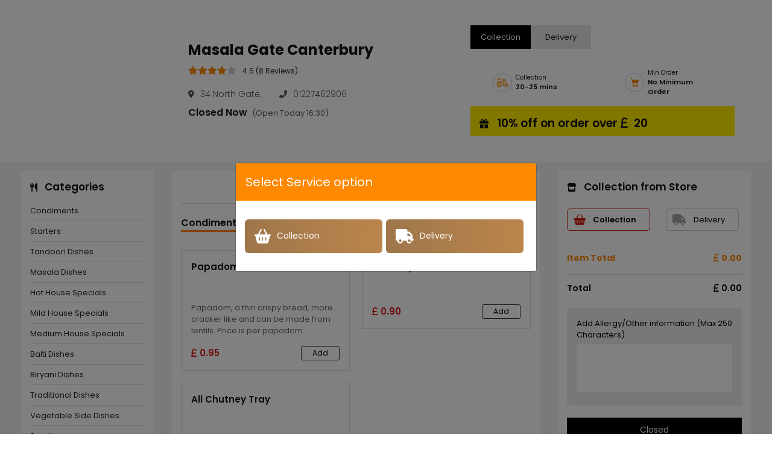

--- FILE ---
content_type: text/html
request_url: https://masalagatecanterbury.co.uk/
body_size: 1341
content:
<!doctype html>
<html lang="en">

<head>
  <meta name="viewport" content="width=device-width, initial-scale=1.0, maximum-scale=1.0, user-scalable=no">

  <meta name="author" content="">
  <base href="/">
  <script src="https://kit.fontawesome.com/d2272d3c96.js" crossorigin="anonymous"></script>
  
  <!--Vendor Lib-->
  <link href="./assets/vendor/vs-lightbox.css" rel="stylesheet">
  <link href="./assets/vendor/normalize.css" rel="stylesheet">
  <link href="./assets/vendor/bootstrap.min.css" rel="stylesheet">
  <link href="./assets/vendor/vs-animate.css" rel="stylesheet">
  <link href="./assets/vendor/vs-slider.css" rel="stylesheet">
  <link href="./assets/diamond-asset/css/stylesheet.css" rel="stylesheet">
  <link href="./assets/diamond-asset/css/animate.css" rel="stylesheet">
  <link href="./assets/kashmir-assets/css/kashmir.css" rel="stylesheet">
  <link href="./assets/masalagate-assets/css/masalaGate.css" rel="stylesheet">
  <link rel="stylesheet" href="//code.jquery.com/ui/1.13.0/themes/base/jquery-ui.css">
  <!--Developer Css-->
  <!--Non Editable Css-->
  <link href="./assets/css/vs-global.css" rel="stylesheet">
  <!--Write Custom Css-->
  <link href="./assets/css/vs-style.css" rel="stylesheet">
  <link href="./assets/css/vs-tablet.css" rel="stylesheet">
  <link href="./assets/css/vs-mobile.css" rel="stylesheet">
  <link href="./assets/css/jquery.timepicker.min.css" rel="stylesheet">
  <link rel="stylesheet" type="text/css" href="https://cdn.jsdelivr.net/npm/slick-carousel@1.8.1/slick/slick.css"/>
<link rel="stylesheet" href="styles.5dcfea6d5d3db1545593.css"></head>

<body>
  <app-root></app-root>
  <script src="./assets/js/jquery.js"></script>
  <script src="./assets/js/jquery-ui.min.js"></script>
  <script src="./assets/js/rxp-js.js"></script>
  <script src="./assets/js/wow.min.js"></script>
  <script src="https://web.e.connect.paymentsense.cloud/assets/js/client.js"></script>

  <script>
    wow = new WOW({ mobile: false, boxClass: 'wow', });
    wow.init();
  </script>

  <script src="./assets/js/vs-slider.js"></script>
  <script src="./assets/js/global.js"></script>
  <script src="./assets/js/payment.js"></script>
  <script src="./assets/js/jquery.timepicker.min.js"></script>
  <script type="text/javascript" src="https://cdn.jsdelivr.net/npm/slick-carousel@1.8.1/slick/slick.min.js"></script>

  <script>

    $(document).ready(function ($) {
      
        var status = getParameterByName('status');
        var bookingid = getParameterByName('bookingid');
        var provider = getParameterByName('provider');
        if(provider == 'dna') {
          return false;
        }
        if (status != undefined) {
            $.get("https://foodcitisecureapi.foodciti.co.uk/customeradmin/tablebooking/confirmationstatus/" + bookingid + "?status=" + status).then(function (result, error) {
                alert("Booking status sent to customer");
                window.location.href = "/";
            })
        }
    });
    function getParameterByName(name, url) {
        if (!url) url = window.location.href;
        name = name.replace(/[\[\]]/g, "\\$&");
        var regex = new RegExp("[?&]" + name + "(=([^&#]*)|&|#|$)"),
            results = regex.exec(url);
        if (!results) return null;
        if (!results[2]) return '';
        return decodeURIComponent(results[2].replace(/\+/g, " "));
    }
</script>
<script src="runtime.0e49e2b53282f40c8925.js" defer></script><script src="polyfills.1eaf6708e2f20d544bd4.js" defer></script><script src="main.63fd420b89ad4a3953a3.js" defer></script></body>

</html>

--- FILE ---
content_type: text/css
request_url: https://masalagatecanterbury.co.uk/assets/vendor/vs-lightbox.css
body_size: 5051
content:

body.hidden-scroll {
	overflow: hidden; }
  
  .sl-overlay {
	position: fixed;
	left: 0;
	right: 0;
	top: 0;
	bottom: 0;
	background: #fff;
	opacity: 0.7;
	display: none;
	z-index: 1035; }
  
  .sl-wrapper {
	z-index: 1040; }
	.sl-wrapper * {
	  box-sizing: border-box; }
	.sl-wrapper button {
	  border: 0 none;
	  background: transparent;
	  font-size: 28px;
	  padding: 0;
	  cursor: pointer; }
	  .sl-wrapper button:hover {
		opacity: 0.7; }
	.sl-wrapper .sl-close {
	  display: none;
	  position: fixed;
	  right: 30px;
	  top: 30px;
	  z-index: 10060;
	  margin-top: -14px;
	  margin-right: -14px;
	  height: 44px;
	  width: 44px;
	  line-height: 44px;
	  font-family: Arial, Baskerville, monospace;
	  color: #000;
	  font-size: 3rem; }
	  .sl-wrapper .sl-close:focus {
		outline: none; }
	.sl-wrapper .sl-counter {
	  display: none;
	  position: fixed;
	  top: 30px;
	  left: 30px;
	  z-index: 1060;
	  color: #000;
	  font-size: 1rem; }
	.sl-wrapper .sl-navigation {
	  width: 100%;
	  display: none; }
	  .sl-wrapper .sl-navigation button {
		position: fixed;
		top: 50%;
		margin-top: -22px;
		height: 44px;
		width: 22px;
		line-height: 44px;
		text-align: center;
		display: block;
		z-index: 10060;
		font-family: Arial, Baskerville, monospace;
		color: #000; }
		.sl-wrapper .sl-navigation button.sl-next {
		  right: 5px;
		  font-size: 2rem; }
		.sl-wrapper .sl-navigation button.sl-prev {
		  left: 5px;
		  font-size: 2rem; }
		.sl-wrapper .sl-navigation button:focus {
		  outline: none; }
		@media (min-width: 35.5em) {
		  .sl-wrapper .sl-navigation button {
			width: 44px; }
			.sl-wrapper .sl-navigation button.sl-next {
			  right: 10px;
			  font-size: 3rem; }
			.sl-wrapper .sl-navigation button.sl-prev {
			  left: 10px;
			  font-size: 3rem; } }
		@media (min-width: 50em) {
		  .sl-wrapper .sl-navigation button {
			width: 44px; }
			.sl-wrapper .sl-navigation button.sl-next {
			  right: 20px;
			  font-size: 3rem; }
			.sl-wrapper .sl-navigation button.sl-prev {
			  left: 20px;
			  font-size: 3rem; } }
	.sl-wrapper.sl-dir-rtl .sl-navigation {
	  direction: ltr; }
	.sl-wrapper .sl-image {
	  position: fixed;
	  -ms-touch-action: none;
	  touch-action: none;
	  z-index: 10000; }
	  .sl-wrapper .sl-image img {
		margin: 0;
		padding: 0;
		display: block;
		border: 0 none;
		width: 100%;
		height: auto; }
		@media (min-width: 35.5em) {
		  .sl-wrapper .sl-image img {
			border: 0 none; } }
		@media (min-width: 50em) {
		  .sl-wrapper .sl-image img {
			border: 0 none; } }
	  .sl-wrapper .sl-image iframe {
		background: #000;
		border: 0 none; }
		@media (min-width: 35.5em) {
		  .sl-wrapper .sl-image iframe {
			border: 0 none; } }
		@media (min-width: 50em) {
		  .sl-wrapper .sl-image iframe {
			border: 0 none; } }
	  .sl-wrapper .sl-image .sl-caption {
		display: none;
		padding: 10px;
		color: #fff;
		background: rgba(0, 0, 0, 0.8);
		font-size: 1rem;
		position: absolute;
		bottom: 0;
		left: 0;
		right: 0; }
		.sl-wrapper .sl-image .sl-caption.pos-top {
		  bottom: auto;
		  top: 0; }
		.sl-wrapper .sl-image .sl-caption.pos-outside {
		  bottom: auto; }
	  .sl-wrapper .sl-image .sl-download {
		display: none;
		position: absolute;
		bottom: 5px;
		right: 5px;
		color: #000;
		z-index: 1060; }
  
  .sl-spinner {
	display: none;
	border: 5px solid #333;
	border-radius: 40px;
	height: 40px;
	left: 50%;
	margin: -20px 0 0 -20px;
	opacity: 0;
	position: fixed;
	top: 50%;
	width: 40px;
	z-index: 1007;
	-webkit-animation: pulsate 1s ease-out infinite;
	-moz-animation: pulsate 1s ease-out infinite;
	-ms-animation: pulsate 1s ease-out infinite;
	-o-animation: pulsate 1s ease-out infinite;
	animation: pulsate 1s ease-out infinite; }
  
  .sl-scrollbar-measure {
	position: absolute;
	top: -9999px;
	width: 50px;
	height: 50px;
	overflow: scroll; }
  
  .sl-transition {
	transition: -moz-transform ease 200ms;
	transition: -ms-transform ease 200ms;
	transition: -o-transform ease 200ms;
	transition: -webkit-transform ease 200ms;
	transition: transform ease 200ms; }
  
  @-webkit-keyframes pulsate {
	0% {
	  transform: scale(0.1);
	  opacity: 0.0; }
	50% {
	  opacity: 1; }
	100% {
	  transform: scale(1.2);
	  opacity: 0; } }
  
  @keyframes pulsate {
	0% {
	  transform: scale(0.1);
	  opacity: 0.0; }
	50% {
	  opacity: 1; }
	100% {
	  transform: scale(1.2);
	  opacity: 0; } }
  
  @-moz-keyframes pulsate {
	0% {
	  transform: scale(0.1);
	  opacity: 0.0; }
	50% {
	  opacity: 1; }
	100% {
	  transform: scale(1.2);
	  opacity: 0; } }
  
  @-o-keyframes pulsate {
	0% {
	  transform: scale(0.1);
	  opacity: 0.0; }
	50% {
	  opacity: 1; }
	100% {
	  transform: scale(1.2);
	  opacity: 0; } }
  
  @-ms-keyframes pulsate {
	0% {
	  transform: scale(0.1);
	  opacity: 0.0; }
	50% {
	  opacity: 1; }
	100% {
	  transform: scale(1.2);
	  opacity: 0; } }
  

--- FILE ---
content_type: text/css
request_url: https://masalagatecanterbury.co.uk/assets/diamond-asset/css/stylesheet.css
body_size: 21728
content:
html, body, div, span, applet, object, iframe,
h1, h2, h3, h4, h5, h6, p, blockquote, pre,
a, abbr, acronym, address, big, cite, code,
del, dfn, em, img, ins, kbd, q, s, samp,
small, strike, strong, sub, sup, tt, var,
b, u, i, center,
dl, dt, dd, ol, ul, li,
fieldset, form, label, legend,
table, caption, tbody, tfoot, thead, tr, th, td,
article, aside, canvas, details, embed, 
figure, figcaption, footer, header, hgroup, 
menu, nav, output, ruby, section, summary,
time, mark, audio, video {
    margin: 0;
    padding: 0;
    border: 0;
    font-size: 100%;
    font: inherit;
    vertical-align: baseline;
}
/* HTML5 display-role reset for older browsers */
article, aside, details, figcaption, figure, 
footer, header, hgroup, menu, nav, section {
    display: block;
}
body {
    line-height: 1;
    font-family: 'Lato', sans-serif;
    overflow-x: hidden;
}
ol, ul {
    list-style: none;
}
blockquote, q {
    quotes: none;
}
blockquote:before, blockquote:after,
q:before, q:after {
    content: '';
    content: none;
}
table {
    border-collapse: collapse;
    border-spacing: 0;
}


a {
   outline: none;
    text-decoration: none;
    -webkit-transition: ease-in-out .2s;
    -moz-transition: ease-in-out .2s;
    -ms-transition: ease-in-out .2s;
    -o-transition: ease-in-out .2s;
    transition: ease-in-out .2s;
}

#diamond-header {
    width: 100%;
    background: #090f11;
}

.header_top {
    width: 100%;
    background: #222222;
}

.hero_slider_row {
    height: calc(100vh - 146px) !important;
    background-size: cover;
    background-position: center;
}

.top_header {
    display: flex;
    align-items: center;
    justify-content: space-between;
    height: 40px;
}


ul.social_media li {
    padding-right: 15px;
}

.hours {
    border-left: 1px #434343 solid;
    height: 40px;
    display: flex;
    align-items: center;
    padding: 0 15px;
    border-right: 1px #434343 solid;
    margin-right: 15px;
}

.language {
    border-right: 1px #434343 solid;
    height: 40px;
    display: flex;
    align-items: center;
    margin-right: 15px;
    padding-right: 15px;
}

.language select {
    background: transparent;
    color: #fff;
    font-size: 13px;
    border: 0;
}




.hero_slider ul.slick-dots {
    position: absolute;
    right: 20px;
    z-index: 1;
    top: 50%;
    transform: translateY(-50%);
}

.hero_slider ul.slick-dots li button {
    border: 2px #fff solid;
    width: 12px;
    height: 12px;
    display: block;
    background: transparent;
    outline: none;
    border-radius: 100px;
    padding: 0;
    font-size: 0;
    margin: auto;
}

.hero_slider ul.slick-dots li {
    padding-bottom: 10px;
}

.hero_slider ul.slick-dots li.slick-active button {
    border-color: #ffc234;
    width: 16px;
    height: 16px;
}

.cart_bag {border-right: 1px #434343 solid;height: 40px;padding-right: 15px;display: flex;align-items: center;position: relative;}

.cart_bag p {
    position: absolute;
    background: #e43021;
    width: 15px;
    height: 15px;
    text-align: center;
    line-height: 15px;
    font-size: 10px;
    border-radius: 10px;
    right: 8px;
    top: 6px;
}

.user_row {
    display: flex;
    align-items: center;
    padding-left: 15px;
}

.user_row img {
    width: 23px;
}

ul.social_media {
    display: flex;
    align-items: center;
    border-right: 1px #434343 solid;
    margin-right: 15px;
    height: 40px;
}

.top_header_left {
    display: flex;
    align-items: center;
    color: #fff;
    font-size: 13px;
    height: 40px;
}

ul.social_media li img {
    width: 20px;
}

.top_header_right {
    display: flex;
    align-items: center;
    color: #fff;
    font-size: 14px;
}

.container {
    max-width: 1170px;
    margin: auto;
    padding: 0 10px;
}

* {
    box-sizing: border-box;
}

.header {
    width: 100%;
    display: flex;
    align-items: center;
    justify-content: space-between;
    padding: 10px 0;
}

.navgation nav ul {
    display: flex;
    align-items: center;
}

.navgation nav ul li a {
    color: #fff;
    font-size: 14px;
    text-transform: uppercase;
    text-decoration: none;
}

.navgation nav ul li a:hover {
    color: #c5a86a;
}

.navgation nav ul li:last-child a:hover {
    color: #fff;
}

.navgation nav ul li:last-child:hover {
    background: #c5a86a;
    -webkit-transition: ease-in-out .2s;
    -moz-transition: ease-in-out .2s;
    -ms-transition: ease-in-out .2s;
    -o-transition: ease-in-out .2s;
    transition: ease-in-out .2s;
}

.img_hover img{
        -webkit-transform: scale(1);
        transform: scale(1);
        -webkit-transition: .3s ease-in-out;
        transition: .3s ease-in-out;    
        
    }
    
    .img_hover:hover img{
        -webkit-transform: scale(1.1);
        transform: scale(1.1);
    }
    
    .img_hover {
        overflow: hidden;
    }

.navgation nav ul li {
    padding: 0 20px;
}

.navgation nav ul li:last-child {
    padding-right: 0;
    border: 1px #c5a86a solid;
    padding: 13px 19px;
    border-radius: 5px;
}



.hero_slider_row img {
    width: 100%;
    display: block;
}

.hero_slider_row {
    position: relative;
}

.slider_caption {
    position: absolute;
    color: #ffffff;
    top: 50%;
    text-align: center;
    transform: translateY(-50%);
    z-index: 1;
}

.slider_caption h2 {
    font-size: 50px;
    font-weight: 900;
    padding-bottom: 10px;
}

.slider_caption p {font-size: 15px;width: 70%;margin: auto;line-height: 31px;padding-bottom: 30px;}

.hero_slider_row:after {content: "";position: absolute;width: 100%;height: 100%;background: #000;opacity: 0.4;top: 0;}

.slider_caption a {
    width: 153px;
    height: 46px;
    background: #ccaa60;
    display: flex;
    justify-content: center;
    margin: auto;
    align-items: center;
    text-decoration: none;
    color: #000000;
    font-size: 14px;
}

.slider_caption a:hover {
    background: #000;
    color: #ccaa60;
}

.our_story {
    background: #0b1315;
    padding: 70px 0;
    position: relative;
}

.our_story_content {max-width: 74%;margin: auto;display: flex;align-items: center;}

.our_story_left {
    width: 50%;
    display: flex;
    align-items: end;
}

.our_story_right {
    width: 50%;
    color: #fff;
    padding-left: 30px;
}

.story_img_row {width: 50%;}

.story_img_row img {
    width: 100%;
    display: block;
}

.story_img_tow {
    width: 50%;
    margin-top: 50px;
    padding-left: 10px;
}

.story_img_tow img {
    display: block;
}

.story_img_tow2 {
    margin-bottom: 10px;
}

.our_story_right h2 {
    font-size: 40px;
    font-weight: bold;
    padding-bottom: 10px;
}

.our_story_right h3 {
    font-size: 20px;
    color: #c5a86a;
    padding-bottom: 30px;
}

.our_story_right p {
    color: #cccccc;
    font-size: 14px;
    line-height: 24px;
    padding-bottom: 40px;
}

.stroty_more {
    color: #cccccc;
    font-size: 14px;
    text-decoration: none;
    background-image: url(../images/arrow_icon.png);
    background-position: 100px;
    padding-right: 104px;
    background-repeat: no-repeat;
}

.stroty_more:hover {
    background-position: 110px;
    color: #c5a86a;
}

.our_story:after {
animation-name: icon2;
animation-duration: 4s;
  animation-iteration-count: infinite;

    content: "";position: absolute;background-image: url(../images/bg-icon.png);width: 100px;height: 121px;left: 0;top: 50%;background-repeat: no-repeat;}
.our_story:before {
animation-name: example;
animation-duration: 4s;
  animation-iteration-count: infinite;

  content: "";position: absolute;background-image: url(../images/bg-icon2.png);width: 100px;height: 361px;right: 0;top: 0px;background-repeat: no-repeat;}


@keyframes example {
  from {top:0px;}
  to {top:100px;}
}

@keyframes icon2 {
  from {top:50%;}
  to {top:80%;}
}

.how_to_order {
    width: 100%;
    background: #0f1d22;
    position: relative;
}

.how_to_order_row {
    width: 100%;
    display: flex;
    align-items: center;
}

.how_to_order_left {
    width: 50%;
    padding-right: 70px;
}

.how_to_order_right {
    width: 50%;
    background-size: cover;
    background-position: center;
}

.how_to_row {
    background: #c5a86a;
    display: flex;
    justify-content: end;
    width: 520px;
    margin: auto;
    margin-bottom: 10px;
    padding: 10px;
    border-radius: 4px;
    float: right;
    height: 100px;
    align-items: center;
        -webkit-transition: ease-in-out .2s;
    -moz-transition: ease-in-out .2s;
    -ms-transition: ease-in-out .2s;
    -o-transition: ease-in-out .2s;
    transition: ease-in-out .2s;
}

.how_to_row:hover {
    background: #000;
    color: #c5a86a;
}

.how_to_row:hover p {
    color: #fff;
}


.how_to_row:hover span {
    color: #fff;
}

.how_to_row:hover i {
    filter: brightness(0) invert(1);
}

.how_to_row i {
    margin-right: 15px;
}

.how_to_row p {
    color: #241e12;
    font-weight: 900;
    font-size: 26px;
    padding-bottom: 5px;
}

.how_to_row span {
    color: #222222;
    font-size: 13px;
}

.how_to_row:last-child {margin-bottom: 0;}


.how_to_order_bg {
    width: 100%;
    display: flex;
    height: 520px;
}

.how_to_order_bg_left {
    width: 50%;
    position: relative;
}

.how_to_order_bg_left:after {
    background-image: url(../images/order-bg-icon.png);
    width: 122px;
    height: 148px;
    position: absolute;
    right: 0;
    bottom: 0;
    content: "";
}

.how_to_order_bg_right {
    width: 50%;
    position: relative;
    background-image: url(..//images/order-bg.jpg);
    height: 100%;
    background-attachment: fixed;
    background-size: cover;
    background-position: center;
}

.how_to_order_bg_right img {
    width: 100%;
    display: block;
}

.how_to_order .container {
    left: 0;
    position: absolute;
    top: 50%;
    right: 0;
    transform: translateY(-50%);
}

.how_to_order_bg_right:after {content: "";position: absolute;width: 100%;height: 100%;background: #000;top: 0;opacity: 0.3;}


.how_to_order_left h3 {
    font-size: 40px;
    font-weight: bold;
    padding-bottom: 10px;
    color: #e6e6e6;
}

.how_to_order_left span {
    font-size: 20px;
    color: #c5a86a;
    border-bottom: 2px #c5a86a solid;
    padding-bottom: 6px;
    display: inline-block;
    margin-bottom: 20px;
}

.how_to_order_left p {
    color: #cccccc;
    font-size: 14px;
    line-height: 24px;
    padding-bottom: 40px;
}

.order_now_btn {
    padding-right: 0;
    border: 1px #c5a86a solid;
    padding: 10px 25px;
    border-radius: 5px;
    color: #c5a86a;
    text-decoration: none;
    text-transform: uppercase;
    font-size: 14px;
    width: auto;
    box-sizing: border-box;
    line-height: 1;
    margin-top: 20px;
}

.order_now_btn:hover {
    background: #c5a86a;
    color: #fff;
}


.how_to_order_bg:after {
     content: "";
    position: absolute;
    background-image: url(../images/bg-icon2.png);
    width: 81px;
    height: 391px;
    left: 0;
    top: -8px;
    background-repeat: no-repeat;
    mix-blend-mode: lighten;
}



section.book_table {
    width: 100%;
    height: 582px;
    background-image: url(../images/book_table_bg.jpg);
    background-size: cover;
    background-position: center;
    background-attachment: fixed;
}

form.form_section {
    display: flex;
    flex-wrap: wrap;
}

.input_row {
    width: 100%;
    margin-bottom: 10px;
    margin: 0 5px 15px;
}

.input_row:nth-child(2),.input_row:nth-child(3) {
    width: calc(50% - 10px);
}

.input_row:nth-child(4) {
    width: calc(50% - 10px);
}

.input_row:nth-child(5),.input_row:nth-child(6) {
    width: calc(25% - 10px);
}

.input_row input {
    width: 100%;
    background: transparent;
    border: 2px #fff solid;
    height: 50px;
    padding: 0 10px;
    border-radius: 5px;
    color: #fff;
    outline: none;
    font-size: 14px;
}

.book_table_form {
    width: 590px;
    float: right;
    text-align: center;
}

section.book_table .container {
    display: flex;
    align-items: center;
    justify-content: flex-end;
    height: 100%;
}

.book_table_form p {
    color: #dc3522;
    font-size: 30px;
    font-family: 'Alex Brush', cursive;
}

.book_table_form > span {
    color: #e6e6e6;
    font-size: 36px;
    font-weight: 900;
    padding-bottom: 30px;
    display: block;
}


.line {
    width: 200px;
    margin: 0 auto 40px;
    position: relative;
}

.line span {
    background: #fff;
    width: 10px;
    height: 10px;
    display: block;
    border-radius: 10px;
    position: absolute;
    margin: auto;
    left: 0;
    right: 0;
    top: -4px;
}

.line:after {content: "";position: absolute;width: 100px;left: -20px;background: #fff;height: 1px;top: 0;}

.line:before {
    content: "";
    position: absolute;
    width: 100px;
    right: -20px;
    background: #fff;
    height: 1px;
    top: 0;
}


.input_row input[type="button"] {
    width: 300px;
    height: 52px;
    background: #c5a86a;
    border: 0;
    color: #241e12;
    text-transform: uppercase;
    font-family: 'Lato', sans-serif;
    font-size: 14px;
    margin-top: 30px;
    cursor: pointer;
    font-weight: bold;
        -webkit-transition: ease-in-out .2s;
    -moz-transition: ease-in-out .2s;
    -ms-transition: ease-in-out .2s;
    -o-transition: ease-in-out .2s;
    transition: ease-in-out .2s;
}

.input_row input[type="button"]:hover {
    background: #241e12;
    color: #fff;
}


::placeholder {
  color: #fff;

}

:-ms-input-placeholder { /* Internet Explorer 10-11 */
color: #fff;
}

::-ms-input-placeholder { /* Microsoft Edge */
 color: #fff;
}

::-webkit-calendar-picker-indicator {
    filter: invert(1);
}


.menu_list {
    width: 100%;
    background: #0b1315;
    padding-top: 30px;
    position: relative;
}

.menu_list_box {
    display: flex;
    justify-content: space-between;
}

.menu_list_row {
    width: 100%;
    margin: 0 10px;
    position: relative;
    z-index: 1;
}

.menu_list_row img {
    width: 100%;
    display: block;
}

.menu_list_row p {
    position: absolute;
    color: #fff;
    top: 50%;
    left: 0;
    right: 0;
    margin: auto;
    text-align: center;
    font-size: 30px;
    line-height: 37px;
    transform: translateY(-50%);
}

.menu_list:after {
    content: "";
    position: absolute;
    background-image: url(../images/bg-icon2.png);
    width: 320px;
    height: 226px;
    left: 0;
    top: 20%;
    background-repeat: no-repeat;
}



footer#footer {
    background: #0f1011;
    border-top: 5px #1e1b20 solid;
    padding-top: 50px;
    padding-bottom: 40px;
}

.footer_row {background: #212121;padding: 30px;}

ul.footer_info {
    display: flex;
    justify-content: space-around;
    padding-bottom: 40px;
}

ul.footer_info li {
    display: flex;
    align-items: center;
    font-size: 14px;
    color: #a6a6a6;
}

ul.footer_info li a {
    color: #a6a6a6;
    display: flex;
    align-items: center;
}

ul.footer_info li i {
    padding-right: 10px;
}

ul.footer_social {
    display: flex;
    justify-content: center;
}

ul.footer_social li {border: 2px #a6a6a6 solid;border-radius: 100px;width: 40px;height: 40px;display: flex;align-items: center;justify-content: center;margin: 0 10px;}

.footer_nav {
    width: 100%;
    display: flex;
    justify-content: space-around;
    padding-top: 60px;
    padding-bottom: 50px;
}

.footer_nav a {
    color: #a5a4a1;
    font-size: 13px;
    font-weight: 600;
    text-decoration: none;
        text-transform: uppercase;
}

.footer_nav a:hover {
    color: #c5a86a;
}

.copy_right {
    color: #a5a4a1;
    text-align: center;
    font-size: 13px;
}

ul.footer_social li img {
    width: 20px;
}

section.photo_section {
    background: #0b1315;
    padding: 15px 0;
}

.photo_content {
    color: #e6e6e6;
    font-size: 50px;
    font-weight: bold;
    position: absolute;
    left: 0;
    top: 40px;
    line-height: 62px;
}

.photo_row_grid {
    width: 100%;
    position: relative;
}

.photo_row_grid img{ width: 100%; }

.photo_content span {
    color: #c5a86a;
}

ul.footer_info li a:hover {
    color: #c5a86a;
}

ul.footer_social li:hover {
    border-color: #c5a86a;
}



@media (max-width:1200px){
.navgation nav ul li {
    padding: 0 8px;
}


.our_story_content {
    z-index: 1;
    position: relative;
}
.navgation nav ul li:last-child {
    margin-left: 10px;
}

.top_header_left p {
    display: none;
}

.our_story_content {
    max-width: 100%;
    padding: 0 15px;
}

.how_to_row {
    width: 94%;
}

.photo_content {
    font-size: 30px;
    line-height: 41px;
}

ul.footer_info {
    flex-wrap: wrap;
}

ul.footer_info li {
    width: 50%;
    margin-bottom: 15px;
}

}


@media (max-width:767px){

.photo_row_grid img {
    display: none;
}

.top_header_left {
    display: none;
}

.hours {
    display: none;
}

.navgation {
    /* display: none; */
}

.slider_caption p {
    display: none;
}

.slider_caption h2 {
    font-size: 25px;
}


.hero_slider ul.slick-dots {
    left: 0;
    right: 0;
    display: flex !important;
    bottom: 0;
    top: auto;
    transform: translateY(0%);
    margin: auto;
    justify-content: center;
    align-items: center;
}

.hero_slider ul.slick-dots li {
    margin: 0 4px;
}

.slider_caption {
    text-align: center;
    margin: auto;
    left: 0;
    right: 0;
}

.our_story_content {
    display: block;
    max-width: 100%;
    padding: 0 30px;
}

.our_story_left {
    width: 100%;
    display: block;
}

.our_story_right {
    width: 100%;
    padding: 0;
    padding-top: 15px;
}

.story_img_row {
    width: 100%;
}

.our_story:after {
    display: none;
}

.our_story:before {
    display: none;
}

.story_img_tow {
    width: 100%;
    display: flex;
    margin-top: 10px;
    padding: 0;
}

.story_img_tow img {
    width: 100%;    
    height: 100%;
}

.our_story_right h2 {
    font-size: 25px;
}

.our_story_right h3 {
    font-size: 15px;
}

.how_to_order_bg {
    display: none;
}

.how_to_order .container {
    position: static;
    transform: translateY(0%);
}

.how_to_order_left {
    width: 100%;
    padding: 10px 0;
}

.how_to_order_row {
    display: block;
    padding: 10px 0;
}

.how_to_row {
    width: 100%;
}

.how_to_order_right {
    width: 100%;
    overflow: hidden;
    margin-top: 20px;
}

.how_to_row p {
    font-size: 20px;
}

.how_to_row i img {
    width: 38px;
}

section.book_table {
    height: auto;
    padding: 30px 0;
    position: relative;
}

section.book_table:before {content: "";position: absolute;width: 100%;height: 100%;background: #000;top: 0;opacity: 0.3;z-index: 1;}

section.book_table .container {
    position: relative;
    z-index: 1;
}

.menu_list_box {
    display: block;
    padding: 0 10px;
}

.menu_list_row {
    margin: 0 0 15px;
}

ul.footer_info {
    display: block;
    padding-bottom: 10px;
}

.footer_row {
    padding: 10px;
}

ul.footer_info li {
    padding-bottom: 15px;
}

.logo img {
    width: 70px;
}


.footer_nav {
    flex-wrap: wrap;
    justify-content: center;
    padding: 20px 0;
}

.footer_nav a {
    margin: 0 11px 13px;
}

footer#footer {
    padding: 20px 0;
}

.photo_content {
    position: static;
    font-size: 33px;
    line-height: 50px;
}

.photo_row_grid img {
    max-width: 100%;
}



.story_img_tow2 {
    width: 100%;
}

.how_to_order_left h3 {
    font-size: 25px;
}

.how_to_order_left span {
    font-size: 15px;
}

section.our_story {
    padding: 15px 0;
}

.navgation nav ul {
    display: block;
    position: absolute;
    left: 0;
    z-index: 9;
    background: #000;
    width: 100%;
    top: 124px;
    padding: 0 10px 10px;
    display: none;
}


.navgation nav ul li {
    padding: 10px 0px;
}

.navgation nav ul li:last-child {
    margin-top: 10px;
}

.top_header {
    justify-content: center;
}


.hamburger_menu {
        width: 40px;
        transition: all 1s;
    }
    .hamburger_menu span {
        background: #fff;
        height: 1px;
        transition: all 1s;
        width: 100%;
        display: block;
        margin: 9px 0;
        border-radius: 5px;
    }


    .hamburger_menu.active span:nth-child(2) {
        display: none;
    }
    .hamburger_menu.active span:nth-child(1) {
        transform: rotate(45deg);
    }
    .hamburger_menu.active span:nth-child(3) {
        transform: rotate(-45deg);
        top: -11px;
        position: relative;
    }

    .our_story_right p {
    padding-bottom: 20px;
}

section.photo_section {
    padding: 10px 0;
}

.hero_slider_row {
    height: 300px !important;
}

.story_img_tow2:first-child {
    padding-right: 5px;
}

.story_img_tow2:last-child {
    padding-left: 5px;
}

.container {
    padding: 0 30px;
}



}

--- FILE ---
content_type: text/css
request_url: https://masalagatecanterbury.co.uk/assets/kashmir-assets/css/kashmir.css
body_size: 23926
content:
.kashmir-wrapper {
  font-family: 'Josefin Sans', sans-serif;
}

.kashmir-wrapper .container {
  width: 1170px;
  margin: 0 auto;
  max-width: 100%;
}

@media (max-width: 767px) {
  .kashmir-wrapper .container {
    padding: 0 15px;
  }
}

.kashmir-wrapper .flex-row {
  display: -webkit-box;
  display: -ms-flexbox;
  display: flex;
}

.kashmir-wrapper .subHeading {
  color: #deb57a;
  font-family: 'Sacramento', cursive;
  margin-bottom: 15px;
  font-size: 40px;
  line-height: 1;
  font-weight: 600;
}

.kashmir-wrapper .section__heading {
  font-size: 44px;
  line-height: 50px;
  font-family: 'Josefin Sans', sans-serif;
  color: #000;
}

.kashmir-wrapper .btn-primary {
  background-color: #da2525;
  color: white;
  min-width: 150px;
  text-align: center;
  padding: 15px 25px;
  border: 0;
  border-radius: 5px;
  -webkit-transition: all 0.5s ease-in-out;
  transition: all 0.5s ease-in-out;
  font-size: 15px;
  font-weight: 600;
}

.kashmir-wrapper .btn-primary:hover {
  background-color: #deb57a;
}

.kashmir-header {
  position: fixed;
  padding: 10px 0;
  border-bottom: 1px solid #6a6767;
  -webkit-transition: all .3s;
  transition: all .3s;
}

.kashmir-header .flex-row {
  display: -webkit-box;
  display: -ms-flexbox;
  display: flex;
  -webkit-box-pack: justify;
      -ms-flex-pack: justify;
          justify-content: space-between;
  -webkit-box-align: center;
      -ms-flex-align: center;
          align-items: center;
}

.kashmir-header .logo img {
  display: block;
}

.kashmir-header .navigation-bar {
  display: -webkit-box;
  display: -ms-flexbox;
  display: flex;
  -webkit-box-align: center;
      -ms-flex-align: center;
          align-items: center;
}

.kashmir-header .nav-list {
  display: -webkit-box;
  display: -ms-flexbox;
  display: flex;
}

.kashmir-header .nav-list li {
  margin-right: 25px;
}

.kashmir-header .nav-list li a {
  color: white;
  text-transform: uppercase;
  position: relative;
}

.kashmir-header .nav-list li a::before {
  content: "";
  height: 3px;
  background-color: #fff;
  position: absolute;
  top: 2rem;
  -webkit-transform-origin: center right;
          transform-origin: center right;
  -webkit-transform: scaleX(0);
          transform: scaleX(0);
  -webkit-transition: -webkit-transform 0.8s cubic-bezier(0.19, 1, 0.22, 1);
  transition: -webkit-transform 0.8s cubic-bezier(0.19, 1, 0.22, 1);
  transition: transform 0.8s cubic-bezier(0.19, 1, 0.22, 1);
  transition: transform 0.8s cubic-bezier(0.19, 1, 0.22, 1), -webkit-transform 0.8s cubic-bezier(0.19, 1, 0.22, 1);
  width: 100%;
  left: 0;
}

.kashmir-header .nav-list li a:hover:before {
  -webkit-transform: scaleX(1);
          transform: scaleX(1);
  -webkit-transform-origin: center left;
          transform-origin: center left;
}

.kashmir-header.WhiteHeader {
  background-color: white;
  left: 0;
  right: 0;
  z-index: 2;
}

.kashmir-header.WhiteHeader .nav-list {
  display: -webkit-box;
  display: -ms-flexbox;
  display: flex;
}

.kashmir-header.WhiteHeader .nav-list li a {
  color: #000;
}

.kashmir-header.WhiteHeader .nav-list li a::before {
  background-color: #000;
}

.kashmir-header .hamburger-menu {
  display: none;
}

.kashmir-header .hamburger-menu .hamburger-button {
  display: -webkit-box;
  display: -ms-flexbox;
  display: flex;
  -webkit-box-orient: vertical;
  -webkit-box-direction: normal;
      -ms-flex-direction: column;
          flex-direction: column;
  width: 50px;
  cursor: pointer;
  background: transparent;
  border: 0;
}

.kashmir-header .hamburger-menu .hamburger-button span {
  background: #da2525;
  border-radius: 10px;
  height: 5px;
  margin: 5px 0;
  -webkit-transition: 0.4s cubic-bezier(0.68, -0.6, 0.32, 1.6);
  transition: 0.4s cubic-bezier(0.68, -0.6, 0.32, 1.6);
}

.kashmir-header .hamburger-menu .hamburger-button span:nth-of-type(1) {
  width: 50%;
}

.kashmir-header .hamburger-menu .hamburger-button span:nth-of-type(2) {
  width: 100%;
}

.kashmir-header .hamburger-menu .hamburger-button span:nth-of-type(3) {
  width: 75%;
}

@media (max-width: 1023px) and (min-width: 768px) {
  .kashmir-header .book-table {
    display: none;
  }
  .kashmir-header .nav-list {
    display: -webkit-box;
    display: -ms-flexbox;
    display: flex;
  }
  .kashmir-header .nav-list li {
    margin-right: 12px;
  }
  .kashmir-header .nav-list li:last-child {
    margin-right: 0;
  }
  .kashmir-header .nav-list li a {
    font-size: 14px;
  }
}

@media (max-width: 767px) {
  .kashmir-header .logo img {
    width: 120px;
  }
  .kashmir-header .navigation-bar {
    display: none;
    position: fixed;
    top: 71px;
    background-color: white;
    left: 0;
    right: 0;
  }
  .kashmir-header .navigation-bar .nav-list {
    display: block;
    padding: 15px 0 0;
  }
  .kashmir-header .navigation-bar .nav-list li {
    margin-right: 0;
    margin-bottom: 15px;
    padding: 0 20px;
  }
  .kashmir-header .navigation-bar .nav-list li a {
    color: #000;
  }
  .kashmir-header .navigation-bar .book-table {
    padding: 0 15px 15px;
  }
  .kashmir-header .navigation-bar .book-table .btn {
    width: 100%;
  }
  .kashmir-header .hamburger-menu {
    display: block;
  }
  .kashmir-header.menu-open .navigation-bar {
    display: block;
  }
}

.kashmir-wrapper .hero-banner {
  background-image: url(../../kashmir-assets/images/heroBanner.jpg);
  background-size: cover;
  height: 100vh;
  display: -webkit-box;
  display: -ms-flexbox;
  display: flex;
  -webkit-box-align: center;
      -ms-flex-align: center;
          align-items: center;
  background-attachment: fixed;
  min-height: 700px;
}

.kashmir-wrapper .hero-banner .subHeading {
  font-size: 40px;
  margin-bottom: 30px;
  font-family: 'Sacramento', cursive;
}

.kashmir-wrapper .hero-banner h1 {
  font-size: 60px;
  line-height: 75px;
  color: #ffffff;
  font-family: 'Josefin Sans', sans-serif;
  max-width: 450px;
  margin-bottom: 30px;
  text-transform: uppercase;
}

@media (max-width: 767px) {
  .kashmir-wrapper .hero-banner {
    background-position: center;
  }
  .kashmir-wrapper .hero-banner h1 {
    font-size: 50px;
    line-height: 55px;
  }
}

.kashmir-wrapper .services {
  position: relative;
  margin-top: -100px;
}

.kashmir-wrapper .services .flex-row {
  -webkit-box-pack: justify;
      -ms-flex-pack: justify;
          justify-content: space-between;
}

.kashmir-wrapper .services .flex-row .service-item {
  width: 32%;
  background: white;
  -webkit-box-shadow: -2px 2px 5px #e1e1e1;
          box-shadow: -2px 2px 5px #e1e1e1;
  padding: 30px;
  text-align: center;
  border-radius: 5px;
}

.kashmir-wrapper .services .flex-row .service__title {
  font-size: 24px;
  color: #000;
  font-family: 'Josefin Sans', sans-serif;
  margin: 20px 0 10px;
  font-weight: 600;
  line-height: 1.2;
}

.kashmir-wrapper .services .flex-row .service_content {
  font-size: 15px;
  color: #000;
  font-family: 'Josefin Sans', sans-serif;
  margin: 10px 0;
  line-height: 25px;
}

@media (max-width: 767px) {
  .kashmir-wrapper .services {
    margin-top: 0;
    padding: 40px 0;
  }
  .kashmir-wrapper .services .flex-row {
    -ms-flex-wrap: wrap;
        flex-wrap: wrap;
  }
  .kashmir-wrapper .services .flex-row .service-item {
    width: 100%;
    margin-bottom: 30px;
  }
  .kashmir-wrapper .services .flex-row .service-item:last-child {
    margin-bottom: 0;
  }
}

.kashmir-wrapper .aboutUs {
  padding: 80px 0;
}

.kashmir-wrapper .aboutUs .flex-row {
  -webkit-box-pack: justify;
      -ms-flex-pack: justify;
          justify-content: space-between;
  -webkit-box-align: center;
      -ms-flex-align: center;
          align-items: center;
}

.kashmir-wrapper .aboutUs .about-image {
  width: 48%;
}

.kashmir-wrapper .aboutUs .about-info {
  width: 48%;
  text-align: center;
}

.kashmir-wrapper .aboutUs .about-info h2 {
  margin-bottom: 40px;
}

.kashmir-wrapper .aboutUs .about-content p {
  font-size: 18px;
  line-height: 31px;
  font-family: 'Josefin Sans', sans-serif;
  color: #000;
  margin-bottom: 30px;
}

.kashmir-wrapper .aboutUs .about-content p:last-child {
  margin-bottom: 0;
}

@media (max-width: 767px) {
  .kashmir-wrapper .aboutUs {
    padding: 40px 0;
  }
  .kashmir-wrapper .aboutUs .about-info h2 {
    margin-bottom: 25px;
  }
  .kashmir-wrapper .aboutUs .flex-row {
    -ms-flex-wrap: wrap;
        flex-wrap: wrap;
  }
  .kashmir-wrapper .aboutUs .flex-row .about-image {
    width: 100%;
    margin-bottom: 30px;
  }
  .kashmir-wrapper .aboutUs .flex-row .about-info {
    width: 100%;
  }
}

.kashmir-wrapper .dishes {
  padding: 70px 0;
  background: #f0efed;
}

.kashmir-wrapper .dishes .popular-dishes {
  margin-top: 40px;
}

.kashmir-wrapper .dishes .popular-dishes .slick-slide {
  position: relative;
  padding: 0 10px;
  overflow: hidden;
}

.kashmir-wrapper .dishes .popular-dishes .slick-slide .item-inner {
  position: relative;
  overflow: hidden;
}

.kashmir-wrapper .dishes .popular-dishes .slick-slide .item-inner img {
  width: 100%;
  display: block;
  -webkit-transition: all 0.5s ease-in-out;
  transition: all 0.5s ease-in-out;
}

.kashmir-wrapper .dishes .popular-dishes .slick-slide .item-inner:hover img {
  -webkit-transform: scale(1.1);
          transform: scale(1.1);
}

.kashmir-wrapper .dishes .popular-dishes .slick-slide .dish-info {
  padding: 20px;
  bottom: 0;
  position: absolute;
  text-align: center;
  left: 0;
  right: 0;
  color: white;
}

.kashmir-wrapper .dishes .popular-dishes .slick-slide .dish-name {
  font-size: 18px;
  font-weight: 600;
  margin-bottom: 10px;
  font-family: 'Josefin Sans', sans-serif;
}

.kashmir-wrapper .dishes .popular-dishes .slick-slide .btn {
  min-width: 140px;
  font-size: 14px;
  padding: 10px 20px;
}

.kashmir-wrapper .dishes .slick-arrow {
  position: absolute;
  top: 50%;
  z-index: 1;
  width: 50px;
  height: 50px;
  background-size: cover;
  border: 0;
  font-size: 0;
}

.kashmir-wrapper .dishes button.slick-next {
  right: -50px;
  background-image: url(../images/arrowRight.png);
}

.kashmir-wrapper .dishes button.slick-prev {
  left: -50px;
  background-image: url(../images/arrowLeft.png);
}

@media (max-width: 767px) {
  .kashmir-wrapper .dishes {
    padding: 40px 0;
  }
  .kashmir-wrapper .dishes .popular-dishes {
    margin-top: 25px;
  }
  .kashmir-wrapper .dishes .slick-dots {
    -webkit-box-align: center;
        -ms-flex-align: center;
            align-items: center;
    display: -webkit-box !important;
    display: -ms-flexbox !important;
    display: flex !important;
    -webkit-box-pack: center;
        -ms-flex-pack: center;
            justify-content: center;
    margin-top: 15px;
  }
  .kashmir-wrapper .dishes .slick-dots li {
    margin: 0 5px;
  }
  .kashmir-wrapper .dishes .slick-dots li button {
    font-size: 0;
    width: 16px;
    height: 16px;
    border-radius: 50%;
    background-color: #da2525;
    border: 0;
  }
  .kashmir-wrapper .dishes .slick-dots li.slick-active button {
    background-color: #000;
  }
}

.kashmir-wrapper .booking {
  background-image: url("../images/bookingBg.png");
  background-size: cover;
  padding: 70px 0;
  background-attachment: fixed;
}

.kashmir-wrapper .booking .booking-info {
  width: 30%;
  background: black;
  color: white;
  padding: 30px;
}

.kashmir-wrapper .booking .booking-info .info-inner {
  border: 2px dotted white;
  padding: 20px;
  text-align: center;
}

.kashmir-wrapper .booking .booking-info .subheading {
  font-size: 18px;
  margin-bottom: 20px;
  font-family: 'Josefin Sans', sans-serif;
  text-transform: uppercase;
}

.kashmir-wrapper .booking .booking-info h3 {
  color: white;
  font-size: 40px;
  line-height: 50px;
  margin-bottom: 30px;
  font-family: 'Josefin Sans', sans-serif;
}

.kashmir-wrapper .booking .booking-info .day {
  font-size: 16px;
  color: #c6a372;
  margin-bottom: 5px;
  font-family: 'Josefin Sans', sans-serif;
}

.kashmir-wrapper .booking .booking-info .time {
  font-size: 16px;
  margin-bottom: 20px;
  font-family: 'Josefin Sans', sans-serif;
  -webkit-box-pack: center;
      -ms-flex-pack: center;
          justify-content: center;
}

.kashmir-wrapper .booking .booking-info .phone {
  font-size: 20px;
  color: #c6a372;
  font-family: 'Josefin Sans', sans-serif;
}

.kashmir-wrapper .booking .booking-form {
  background: white;
  width: 70%;
  padding: 30px;
  display: -webkit-box;
  display: -ms-flexbox;
  display: flex;
  -webkit-box-align: center;
      -ms-flex-align: center;
          align-items: center;
}

.kashmir-wrapper .booking .booking-form .booking-form-inner {
  border: 2px dotted #c6a372;
  padding: 40px;
  text-align: center;
}

.kashmir-wrapper .booking .booking-form .booking-form-inner .subheading {
  font-size: 40px;
  font-weight: 600;
  margin-bottom: 20px;
  font-family: 'Sacramento', cursive;
  line-height: 1;
}

.kashmir-wrapper .booking .booking-form .booking-form-inner .title {
  font-size: 40px;
  color: #000;
  font-weight: 600;
  font-family: 'Josefin Sans', sans-serif;
}

.kashmir-wrapper .booking .booking-form .booking-form-inner .flex-row {
  display: -webkit-box;
  display: -ms-flexbox;
  display: flex;
  -ms-flex-wrap: wrap;
      flex-wrap: wrap;
  -webkit-box-pack: justify;
      -ms-flex-pack: justify;
          justify-content: space-between;
}

.kashmir-wrapper .booking .booking-form .booking-form-inner .flex-row.action-row {
  -webkit-box-pack: center;
      -ms-flex-pack: center;
          justify-content: center;
  margin-top: 30px;
}

.kashmir-wrapper .booking .booking-form .booking-form-inner .form-controls {
  width: 48%;
  margin-bottom: 30px;
}

.kashmir-wrapper .booking .booking-form .booking-form-inner .form-controls .input-elements {
  width: 100%;
  height: 55px;
  border-radius: 4px;
  border: 1px solid #e8e8e8;
  background: #f8f8f8;
  padding: 5px 10px;
}

.kashmir-wrapper .booking .booking-form .booking-form-inner .form-controls .input-elements::-webkit-input-placeholder {
  /* Chrome, Firefox, Opera, Safari 10.1+ */
  color: #000;
  opacity: 1;
  /* Firefox */
}

.kashmir-wrapper .booking .booking-form .booking-form-inner .form-controls .input-elements:-ms-input-placeholder {
  /* Chrome, Firefox, Opera, Safari 10.1+ */
  color: #000;
  opacity: 1;
  /* Firefox */
}

.kashmir-wrapper .booking .booking-form .booking-form-inner .form-controls .input-elements::-ms-input-placeholder {
  /* Chrome, Firefox, Opera, Safari 10.1+ */
  color: #000;
  opacity: 1;
  /* Firefox */
}

.kashmir-wrapper .booking .booking-form .booking-form-inner .form-controls .input-elements::placeholder {
  /* Chrome, Firefox, Opera, Safari 10.1+ */
  color: #000;
  opacity: 1;
  /* Firefox */
}

.kashmir-wrapper .booking .booking-form .booking-form-inner .form-controls .input-elements:-ms-input-placeholder {
  /* Internet Explorer 10-11 */
  color: #000;
}

.kashmir-wrapper .booking .booking-form .booking-form-inner .form-controls .input-elements::-ms-input-placeholder {
  /* Microsoft Edge */
  color: #000;
}

.kashmir-wrapper .booking .booking-form .booking-form-inner .btn-primary {
  min-width: 300px;
  padding: 15px 20px;
  text-transform: uppercase;
}

@media (max-width: 991px) {
  .kashmir-wrapper .booking {
    padding: 40px 0;
  }
  .kashmir-wrapper .booking .flex-row {
    -ms-flex-wrap: wrap;
        flex-wrap: wrap;
  }
  .kashmir-wrapper .booking .booking-info {
    width: 100%;
  }
  .kashmir-wrapper .booking .booking-form {
    width: 100%;
    padding: 15px;
  }
  .kashmir-wrapper .booking .booking-form .booking-form-inner {
    padding: 20px;
  }
  .kashmir-wrapper .booking .booking-form .booking-form-inner .flex-row.action-row {
    margin-top: 0;
  }
  .kashmir-wrapper .booking .booking-form .booking-form-inner .form-controls {
    width: 100%;
  }
  .kashmir-wrapper .booking .booking-form .booking-form-inner .btn-primary {
    min-width: 200px;
    width: 100%;
  }
}

.kashmir-wrapper .Gallary {
  padding: 70px 0;
}

.kashmir-wrapper .Gallary h2 {
  display: block;
  text-align: center;
  margin-bottom: 45px;
}

.kashmir-wrapper .Gallary .flex-row {
  -ms-flex-wrap: wrap;
      flex-wrap: wrap;
  -webkit-box-pack: justify;
      -ms-flex-pack: justify;
          justify-content: space-between;
}

.kashmir-wrapper .Gallary .one-third {
  width: 33.33%;
  padding: 10px;
}

.kashmir-wrapper .Gallary .two-third {
  width: 66.66%;
  padding: 10px;
}

.kashmir-wrapper .Gallary .gallary-item {
  overflow: hidden;
}

.kashmir-wrapper .Gallary .gallary-item img {
  width: 100%;
  display: block;
  -webkit-transition: all 0.5s ease-in-out;
  transition: all 0.5s ease-in-out;
}

.kashmir-wrapper .Gallary .gallary-item:hover img {
  -webkit-transform: scale(1.1);
          transform: scale(1.1);
}

@media (max-width: 767px) {
  .kashmir-wrapper .Gallary {
    padding: 40px 0;
  }
  .kashmir-wrapper .Gallary h2 {
    margin-bottom: 25px;
  }
  .kashmir-wrapper .Gallary .one-third {
    width: 100%;
    padding: 10px 0;
  }
  .kashmir-wrapper .Gallary .two-third {
    width: 100%;
    padding: 10px 0;
  }
}

.kashmir-wrapper .testimonials {
  padding: 70px 0;
  background: #f0efed;
}

.kashmir-wrapper .testimonials h2 {
  display: block;
  text-align: center;
  margin-bottom: 45px;
}

.kashmir-wrapper .testimonials .testimonail-item {
  width: 100%;
  background: white;
  padding: 60px;
  border: 1px solid #dbdbdb;
  text-align: center;
}

.kashmir-wrapper .testimonials .client__name {
  color: #333333;
  margin-bottom: 30px;
  font-size: 26px;
  line-height: 1;
  font-weight: 600;
  font-family: 'Josefin Sans', sans-serif;
}

.kashmir-wrapper .testimonials p {
  font-size: 18px;
  line-height: 31px;
  font-family: 'Josefin Sans', sans-serif;
  color: #000;
  margin-bottom: 30px;
}

.kashmir-wrapper .testimonials p:last-child {
  margin-bottom: 0;
}

.kashmir-wrapper .testimonials .customer-rating {
  margin-top: 20px;
  display: -webkit-box;
  display: -ms-flexbox;
  display: flex;
  -webkit-box-pack: center;
      -ms-flex-pack: center;
          justify-content: center;
}

.kashmir-wrapper .testimonials .slick-dots {
  -webkit-box-align: center;
      -ms-flex-align: center;
          align-items: center;
  display: -webkit-box !important;
  display: -ms-flexbox !important;
  display: flex !important;
  -webkit-box-pack: center;
      -ms-flex-pack: center;
          justify-content: center;
  margin-top: 15px;
}

.kashmir-wrapper .testimonials .slick-dots li {
  margin: 0 5px;
}

.kashmir-wrapper .testimonials .slick-dots li button {
  font-size: 0;
  width: 16px;
  height: 16px;
  border-radius: 50%;
  background-color: #da2525;
  border: 0;
}

.kashmir-wrapper .testimonials .slick-dots li.slick-active button {
  background-color: #000;
}

@media (max-width: 767px) {
  .kashmir-wrapper .testimonials {
    padding: 40px 0;
  }
  .kashmir-wrapper .testimonials h2 {
    margin-bottom: 25px;
  }
  .kashmir-wrapper .testimonials .testimonail-item {
    padding: 40px;
  }
}

.kashmir-wrapper footer {
  background-image: url("../images/footerBg.png");
  background-size: cover;
  background-position: bottom;
  padding: 0;
}

.kashmir-wrapper footer .primary-footer {
  padding: 100px 0 50px;
}

.kashmir-wrapper footer .primary-footer .footer-item {
  width: 33.33%;
  text-align: center;
}

.kashmir-wrapper footer .primary-footer .footer-item .footer__heading {
  font-size: 30px;
  font-weight: bold;
  margin-bottom: 30px;
}

.kashmir-wrapper footer .primary-footer .footer-item .social-list {
  display: -webkit-box;
  display: -ms-flexbox;
  display: flex;
  -webkit-box-pack: center;
      -ms-flex-pack: center;
          justify-content: center;
}

.kashmir-wrapper footer .primary-footer .footer-item .social-list li {
  margin-right: 15px;
}

.kashmir-wrapper footer .primary-footer .footer-item .social-list li a:hover {
  opacity: 0.7;
}

.kashmir-wrapper footer .footer-navigation {
  margin-top: 60px;
}

.kashmir-wrapper footer .footer-navigation ul {
  display: -webkit-box;
  display: -ms-flexbox;
  display: flex;
  -ms-flex-wrap: wrap;
      flex-wrap: wrap;
  -webkit-box-pack: center;
      -ms-flex-pack: center;
          justify-content: center;
}

.kashmir-wrapper footer .footer-navigation ul li {
  margin: 0 20px;
}

.kashmir-wrapper footer .footer-navigation ul li a {
  color: white;
  position: relative;
  text-transform: uppercase;
}

.kashmir-wrapper footer .footer-navigation ul li a::before {
  content: "";
  height: 3px;
  background-color: #fff;
  position: absolute;
  top: 2rem;
  -webkit-transform-origin: center right;
          transform-origin: center right;
  -webkit-transform: scaleX(0);
          transform: scaleX(0);
  -webkit-transition: -webkit-transform 0.8s cubic-bezier(0.19, 1, 0.22, 1);
  transition: -webkit-transform 0.8s cubic-bezier(0.19, 1, 0.22, 1);
  transition: transform 0.8s cubic-bezier(0.19, 1, 0.22, 1);
  transition: transform 0.8s cubic-bezier(0.19, 1, 0.22, 1), -webkit-transform 0.8s cubic-bezier(0.19, 1, 0.22, 1);
  width: 100%;
  left: 0;
}

.kashmir-wrapper footer .footer-navigation ul li a:hover:before {
  -webkit-transform: scaleX(1);
          transform: scaleX(1);
  -webkit-transform-origin: center left;
          transform-origin: center left;
}

.kashmir-wrapper footer .secoundry-footer {
  background: #070707;
  padding: 15px 0;
  font-size: 13px;
}

.kashmir-wrapper footer .secoundry-footer .flex-row {
  -webkit-box-pack: justify;
      -ms-flex-pack: justify;
          justify-content: space-between;
}

.kashmir-wrapper footer .secoundry-footer .privacy-links {
  margin: 0;
  padding: 0;
  display: -webkit-box;
  display: -ms-flexbox;
  display: flex;
}

.kashmir-wrapper footer .secoundry-footer .privacy-links li {
  margin: 0 10px;
}

.kashmir-wrapper footer .secoundry-footer .privacy-links a {
  color: white;
  opacity: 0.7;
}

.kashmir-wrapper footer .secoundry-footer .privacy-links a:hover {
  opacity: 1;
}

@media (max-width: 767px) {
  .kashmir-wrapper footer .primary-footer {
    padding: 50px 0 10px;
  }
  .kashmir-wrapper footer .primary-footer .flex-row {
    -ms-flex-wrap: wrap;
        flex-wrap: wrap;
  }
  .kashmir-wrapper footer .primary-footer .footer-item {
    width: 100%;
    text-align: center;
    margin-bottom: 40px;
  }
  .kashmir-wrapper footer .primary-footer .footer-item .footer__heading {
    margin-bottom: 20px;
  }
  .kashmir-wrapper footer .footer-navigation {
    display: none;
  }
  .kashmir-wrapper footer .secoundry-footer {
    background: #070707;
    padding: 15px 0;
    font-size: 13px;
  }
  .kashmir-wrapper footer .secoundry-footer .flex-row {
    -ms-flex-wrap: wrap;
        flex-wrap: wrap;
  }
  .kashmir-wrapper footer .secoundry-footer .privacy-links {
    margin: 0;
    padding: 0;
    display: -webkit-box;
    display: -ms-flexbox;
    display: flex;
    width: 100%;
    margin-top: 10px;
  }
  .kashmir-wrapper footer .secoundry-footer .privacy-links li {
    margin: 0 10px  0 0;
  }
}
/*# sourceMappingURL=kashmir.css.map */

--- FILE ---
content_type: text/css
request_url: https://masalagatecanterbury.co.uk/assets/masalagate-assets/css/masalaGate.css
body_size: 25319
content:
.masala-wrapper {
  font-family: 'Roboto', sans-serif;
}

.masala-wrapper .container {
  width: 1170px;
  margin: 0 auto;
  max-width: 100%;
}

@media (max-width: 767px) {
  .masala-wrapper .container {
    padding: 0 15px;
  }
}

.masala-wrapper .flex-row {
  display: -webkit-box;
  display: -ms-flexbox;
  display: flex;
}

.masala-wrapper .subHeading {
  font-family: 'Roboto', sans-serif;
  color: #000;
  margin-bottom: 15px;
  font-size: 20px;
  line-height: 30px;
  font-weight: 600;
}

.masala-wrapper .section__heading {
  font-size: 50px;
  line-height: 60px;
  font-family: 'Roboto', sans-serif;
  color: #000;
}

.masala-wrapper .btn-primary {
  background-color: #da2525;
  color: white;
  min-width: 150px;
  text-align: center;
  padding: 15px 25px;
  border: 0;
  border-radius: 5px;
  -webkit-transition: all 0.5s ease-in-out;
  transition: all 0.5s ease-in-out;
  font-size: 15px;
  font-weight: 600;
}

.masala-wrapper .btn-primary:hover {
  background-color: #deb57a;
}

.masala-header {
  position: fixed;
  padding: 10px 0;
  border-bottom: 1px solid #6a6767;
  -webkit-transition: all .3s;
  transition: all .3s;
  background-color: #fff;
}

.masala-header .flex-row {
  display: -webkit-box;
  display: -ms-flexbox;
  display: flex;
  -webkit-box-pack: justify;
      -ms-flex-pack: justify;
          justify-content: space-between;
  -webkit-box-align: center;
      -ms-flex-align: center;
          align-items: center;
}

.masala-header .logo img {
  display: block;
}

.masala-header .navigation-bar {
  display: -webkit-box;
  display: -ms-flexbox;
  display: flex;
  -webkit-box-align: center;
      -ms-flex-align: center;
          align-items: center;
}

.masala-header .nav-list {
  display: -webkit-box;
  display: -ms-flexbox;
  display: flex;
}

.masala-header .nav-list li {
  margin-right: 25px;
}

.masala-header .nav-list li a {
  color: #000;
  position: relative;
  font-size: 14px;
  font-family: 'Roboto', sans-serif;
}

.masala-header .nav-list li a::before {
  content: "";
  height: 3px;
  background-color: #fff;
  position: absolute;
  top: 2rem;
  -webkit-transform-origin: center right;
          transform-origin: center right;
  -webkit-transform: scaleX(0);
          transform: scaleX(0);
  -webkit-transition: -webkit-transform 0.8s cubic-bezier(0.19, 1, 0.22, 1);
  transition: -webkit-transform 0.8s cubic-bezier(0.19, 1, 0.22, 1);
  transition: transform 0.8s cubic-bezier(0.19, 1, 0.22, 1);
  transition: transform 0.8s cubic-bezier(0.19, 1, 0.22, 1), -webkit-transform 0.8s cubic-bezier(0.19, 1, 0.22, 1);
  width: 100%;
  left: 0;
}

.masala-header .nav-list li a:hover:before {
  -webkit-transform: scaleX(1);
          transform: scaleX(1);
  -webkit-transform-origin: center left;
          transform-origin: center left;
}

.masala-header.WhiteHeader {
  background-color: white;
  left: 0;
  right: 0;
  z-index: 2;
}

.masala-header.WhiteHeader .nav-list {
  display: -webkit-box;
  display: -ms-flexbox;
  display: flex;
}

.masala-header.WhiteHeader .nav-list li a {
  color: #000;
}

.masala-header.WhiteHeader .nav-list li a::before {
  background-color: #000;
}

.masala-header .hamburger-menu {
  display: none;
}

.masala-header .hamburger-menu .hamburger-button {
  display: -webkit-box;
  display: -ms-flexbox;
  display: flex;
  -webkit-box-orient: vertical;
  -webkit-box-direction: normal;
      -ms-flex-direction: column;
          flex-direction: column;
  width: 50px;
  cursor: pointer;
  background: transparent;
  border: 0;
}

.masala-header .hamburger-menu .hamburger-button span {
  background: #da2525;
  border-radius: 10px;
  height: 5px;
  margin: 5px 0;
  -webkit-transition: 0.4s cubic-bezier(0.68, -0.6, 0.32, 1.6);
  transition: 0.4s cubic-bezier(0.68, -0.6, 0.32, 1.6);
}

.masala-header .hamburger-menu .hamburger-button span:nth-of-type(1) {
  width: 50%;
}

.masala-header .hamburger-menu .hamburger-button span:nth-of-type(2) {
  width: 100%;
}

.masala-header .hamburger-menu .hamburger-button span:nth-of-type(3) {
  width: 75%;
}

@media (max-width: 1023px) and (min-width: 768px) {
  .masala-header .book-table {
    display: none;
  }
  .masala-header .nav-list {
    display: -webkit-box;
    display: -ms-flexbox;
    display: flex;
  }
  .masala-header .nav-list li {
    margin-right: 12px;
  }
  .masala-header .nav-list li:last-child {
    margin-right: 0;
  }
  .masala-header .nav-list li a {
    font-size: 14px;
  }
}

@media (max-width: 767px) {
  .masala-header .logo img {
    width: 120px;
  }
  .masala-header .navigation-bar {
    display: none;
    position: fixed;
    top: 71px;
    background-color: white;
    left: 0;
    right: 0;
    z-index: 1;
  }
  .masala-header .navigation-bar .nav-list {
    display: block;
    padding: 15px 0 0;
  }
  .masala-header .navigation-bar .nav-list li {
    margin-right: 0;
    margin-bottom: 15px;
    padding: 0 20px;
  }
  .masala-header .navigation-bar .nav-list li a {
    color: #000;
  }
  .masala-header .navigation-bar .book-table {
    padding: 0 15px 15px;
  }
  .masala-header .navigation-bar .book-table .btn {
    width: 100%;
  }
  .masala-header .hamburger-menu {
    display: block;
  }
  .masala-header.menu-open .navigation-bar {
    display: block;
  }
}

.masala-wrapper .hero-banner {
  background-image: url(../images/banner.png);
  background-size: cover;
  height: 100vh;
  display: -webkit-box;
  display: -ms-flexbox;
  display: flex;
  -webkit-box-align: center;
      -ms-flex-align: center;
          align-items: center;
  background-attachment: fixed;
  max-height: 550px;
}

.masala-wrapper .hero-banner h1 {
  font-size: 50px;
  line-height: 60px;
  color: #ffffff;
  font-family: 'Roboto', sans-serif;
  max-width: 900px;
  margin-bottom: 20px;
}

.masala-wrapper .hero-banner p {
  color: #ffffff;
  font-size: 20px;
  line-height: 30px;
  font-family: 'Roboto', sans-serif;
}

@media (max-width: 767px) {
  .masala-wrapper .hero-banner {
    background-position: center;
  }
  .masala-wrapper .hero-banner h1 {
    font-size: 40px;
    line-height: 45px;
  }
}

.masala-wrapper .services {
  position: relative;
  margin-top: -100px;
}

.masala-wrapper .services .flex-row {
  -webkit-box-pack: justify;
      -ms-flex-pack: justify;
          justify-content: space-between;
}

.masala-wrapper .services .flex-row .service-item {
  width: 32%;
  background: white;
  -webkit-box-shadow: -2px 2px 5px #e1e1e1;
          box-shadow: -2px 2px 5px #e1e1e1;
  padding: 30px;
  text-align: center;
  border-radius: 5px;
}

.masala-wrapper .services .flex-row .service__title {
  font-size: 24px;
  color: #000;
  font-family: 'Josefin Sans', sans-serif;
  margin: 20px 0 10px;
  font-weight: 600;
  line-height: 1.2;
}

.masala-wrapper .services .flex-row .service_content {
  font-size: 15px;
  color: #000;
  font-family: 'Josefin Sans', sans-serif;
  margin: 10px 0;
  line-height: 25px;
}

@media (max-width: 767px) {
  .masala-wrapper .services {
    margin-top: 0;
    padding: 40px 0;
  }
  .masala-wrapper .services .flex-row {
    -ms-flex-wrap: wrap;
        flex-wrap: wrap;
  }
  .masala-wrapper .services .flex-row .service-item {
    width: 100%;
    margin-bottom: 30px;
  }
  .masala-wrapper .services .flex-row .service-item:last-child {
    margin-bottom: 0;
  }
}

.masala-wrapper .catering {
  padding: 100px 0;
}

.masala-wrapper .catering .section__heading {
  text-align: center;
  margin-bottom: 20px;
}

.masala-wrapper .catering p {
  text-align: center;
  font-size: 16px;
  line-height: 26px;
  margin-bottom: 30px;
}

.masala-wrapper .catering .categirng-ways {
  background-image: url(../images/cateringBg.png);
  background-size: 100% 100%;
  padding: 50px 80px;
}

.masala-wrapper .catering .categirng-ways h3 {
  text-align: center;
  margin-bottom: 30px;
  font-size: 22px;
  color: #222222;
}

.masala-wrapper .catering .categirng-ways .flex-row {
  -webkit-box-pack: justify;
      -ms-flex-pack: justify;
          justify-content: space-between;
}

.masala-wrapper .catering .categirng-ways .categirng-box {
  width: 32%;
  background: white;
  padding: 25px;
  border-radius: 10px;
}

.masala-wrapper .catering .categirng-ways .categirng-box h4 {
  font-size: 20px;
  margin-bottom: 20px;
  color: #222222;
}

.masala-wrapper .catering .categirng-ways .categirng-box ul li {
  margin-bottom: 5px;
  font-size: 15px;
  color: #222222;
  padding-left: 35px;
  position: relative;
}

.masala-wrapper .catering .categirng-ways .categirng-box ul li::before {
  content: '';
  position: absolute;
  left: 0;
  top: 4px;
  background-image: url(../images/mirchi.png);
  width: 26px;
  height: 11px;
}

.masala-wrapper .catering .categirng-ways .categirng-box ul li:last-child {
  margin-bottom: 0;
}

@media (max-width: 767px) {
  .masala-wrapper .catering {
    padding: 50px 0;
  }
  .masala-wrapper .catering .categirng-ways {
    padding: 30px;
    background: #ececec;
    border-radius: 15px;
  }
  .masala-wrapper .catering .categirng-ways .flex-row {
    -webkit-box-pack: justify;
        -ms-flex-pack: justify;
            justify-content: space-between;
    -ms-flex-wrap: wrap;
        flex-wrap: wrap;
  }
  .masala-wrapper .catering .categirng-ways .categirng-box {
    width: 100%;
    margin-bottom: 20px;
  }
  .masala-wrapper .catering .categirng-ways .categirng-box:last-child {
    margin-bottom: 0;
  }
}

.masala-wrapper .aboutUs {
  padding: 80px 0;
}

.masala-wrapper .aboutUs .flex-row {
  -webkit-box-pack: justify;
      -ms-flex-pack: justify;
          justify-content: space-between;
  -webkit-box-align: center;
      -ms-flex-align: center;
          align-items: center;
}

.masala-wrapper .aboutUs .about-image {
  width: 48%;
}

.masala-wrapper .aboutUs .about-image .wd-image__cover {
  padding-bottom: 100%;
  height: 0;
  position: relative;
}

.masala-wrapper .aboutUs .about-image .wd-image__cover .wd-image__img {
  position: absolute;
  width: 100%;
  height: 100%;
  left: 0;
  top: 0;
  background: 50% 50%/cover no-repeat;
}

.masala-wrapper .aboutUs .about-image .wd-image__cover .wd-image__img img {
  display: none;
}

.masala-wrapper .aboutUs .about-info {
  width: 48%;
  text-align: left;
}

.masala-wrapper .aboutUs .about-info h2 {
  margin-bottom: 20px;
}

.masala-wrapper .aboutUs .about-info p {
  font-size: 14px;
  line-height: 25px;
  margin-bottom: 15px;
}

.masala-wrapper .aboutUs .about-info p:last-child {
  margin-bottom: 0;
}

.masala-wrapper .aboutUs .about-content p {
  font-size: 18px;
  line-height: 31px;
  font-family: 'Josefin Sans', sans-serif;
  color: #000;
  margin-bottom: 30px;
}

.masala-wrapper .aboutUs .about-content p:last-child {
  margin-bottom: 0;
}

@media (max-width: 767px) {
  .masala-wrapper .aboutUs {
    padding: 40px 0;
  }
  .masala-wrapper .aboutUs .about-info h2 {
    margin-bottom: 25px;
  }
  .masala-wrapper .aboutUs .flex-row {
    -ms-flex-wrap: wrap;
        flex-wrap: wrap;
  }
  .masala-wrapper .aboutUs .flex-row .about-image {
    width: 100%;
    margin-bottom: 30px;
  }
  .masala-wrapper .aboutUs .flex-row .about-info {
    width: 100%;
  }
}

.masala-wrapper .wd-image {
  padding: 60px 0 120px;
  background: white;
}

.masala-wrapper .wd-image img {
  width: 100%;
}

.masala-wrapper .wd-image .wd-image__cover {
  padding-bottom: 54%;
  height: 0;
  position: relative;
}

.masala-wrapper .wd-image .wd-image__cover .wd-image__img {
  position: absolute;
  width: 100%;
  height: 100%;
  left: 0;
  top: 0;
  background: 50% 50%/cover no-repeat;
}

.masala-wrapper .wd-image .wd-image__cover .wd-image__img img {
  display: none;
}

@media (max-width: 767px) {
  .masala-wrapper .wd-image {
    padding: 40px 0;
  }
  .masala-wrapper .wd-image .container {
    padding: 0;
  }
  .masala-wrapper .wd-image .container .wd-image__cover {
    padding-bottom: 52%;
  }
}

.masala-wrapper .blog {
  padding: 70px 0;
}

.masala-wrapper .blog h2 {
  text-align: center;
}

.masala-wrapper .blog .blog-row {
  display: -webkit-box;
  display: -ms-flexbox;
  display: flex;
  -ms-flex-wrap: wrap;
      flex-wrap: wrap;
  -webkit-box-pack: justify;
      -ms-flex-pack: justify;
          justify-content: space-between;
  margin-top: 40px;
}

.masala-wrapper .blog .blog-row .item {
  width: 32%;
}

.masala-wrapper .blog .blog-row .item .card {
  border-radius: 10px;
  border: 1px solid #ececec;
}

.masala-wrapper .blog .blog-row .item .card-meta {
  display: -webkit-box;
  display: -ms-flexbox;
  display: flex;
  -webkit-box-align: center;
      -ms-flex-align: center;
          align-items: center;
}

.masala-wrapper .blog .blog-row .item .card-meta span {
  margin-right: 15px;
  color: #6a6767;
  display: -webkit-box;
  display: -ms-flexbox;
  display: flex;
  -webkit-box-align: center;
      -ms-flex-align: center;
          align-items: center;
}

.masala-wrapper .blog .blog-row .item .card-meta span i {
  margin-right: 5px;
  color: #da2525;
}

.masala-wrapper .blog .blog-row .item .card-title {
  font-size: 20px;
  line-height: 30px;
  margin: 15px 0;
  color: #000;
}

.masala-wrapper .blog .blog-row .item a {
  color: #000;
  text-transform: uppercase;
  -webkit-transition: all 0.5s ease-in-out;
  transition: all 0.5s ease-in-out;
}

.masala-wrapper .blog .blog-row .item a i {
  margin-left: 5px;
  -webkit-transition: all 0.5s ease-in-out;
  transition: all 0.5s ease-in-out;
}

.masala-wrapper .blog .blog-row .item a:hover {
  color: #da2525;
}

.masala-wrapper .blog .blog-row .item a:hover i {
  margin-left: 10px;
  color: #da2525;
}

.masala-wrapper .blog img {
  width: 100%;
}

.masala-wrapper .blog .wd-image__cover {
  padding-bottom: 64%;
  height: 0;
  position: relative;
}

.masala-wrapper .blog .wd-image__cover .wd-image__img {
  position: absolute;
  width: 100%;
  height: 100%;
  left: 0;
  top: 0;
  background: 50% 50%/cover no-repeat;
}

.masala-wrapper .blog .wd-image__cover .wd-image__img img {
  display: none;
}

@media (max-width: 767px) {
  .masala-wrapper .blog {
    padding: 40px 0;
  }
  .masala-wrapper .blog .blog-row .item {
    width: 100%;
    margin-bottom: 20px;
  }
  .masala-wrapper .blog .blog-row .item:last-child {
    margin-bottom: 0;
  }
}

.masala-wrapper .Gallary {
  padding: 70px 0;
  background-image: url(../images/GallaryBg.png);
  background-size: 100% 100%;
}

.masala-wrapper .Gallary h2 {
  display: block;
  text-align: center;
  margin-bottom: 45px;
}

.masala-wrapper .Gallary .flex-row {
  -ms-flex-wrap: wrap;
      flex-wrap: wrap;
  -webkit-box-pack: justify;
      -ms-flex-pack: justify;
          justify-content: space-between;
}

.masala-wrapper .Gallary .one-third {
  width: 33.33%;
  padding: 10px;
}

.masala-wrapper .Gallary .two-third {
  width: 66.66%;
  padding: 10px;
}

.masala-wrapper .Gallary .gallary-item {
  overflow: hidden;
}

.masala-wrapper .Gallary .gallary-item img {
  width: 100%;
  display: block;
  -webkit-transition: .3s ease-in-out;
  transition: .3s ease-in-out;
}

.masala-wrapper .Gallary .gallary-item:hover img {
  -webkit-transform: scale(1.1);
          transform: scale(1.1);
  -webkit-filter: sepia(100%);
  filter: sepia(100%);
}

@media (max-width: 767px) {
  .masala-wrapper .Gallary {
    padding: 40px 0;
    background: #ececec;
  }
  .masala-wrapper .Gallary h2 {
    margin-bottom: 25px;
  }
  .masala-wrapper .Gallary .one-third {
    width: 100%;
    padding: 10px 0;
  }
  .masala-wrapper .Gallary .two-third {
    width: 100%;
    padding: 10px 0;
  }
}

.masala-wrapper .testimonials {
  padding: 70px 0;
  background-image: url(../images/testimonialBg.png);
  background-size: 100% 100%;
}

.masala-wrapper .testimonials h2 {
  display: block;
  text-align: center;
  margin-bottom: 45px;
}

.masala-wrapper .testimonials .testimonail-item {
  width: 100%;
  background: white;
  padding: 60px;
  border: 1px solid #dbdbdb;
  text-align: center;
}

.masala-wrapper .testimonials .client__name {
  color: #333333;
  margin-bottom: 30px;
  font-size: 26px;
  line-height: 1;
  font-weight: 600;
  font-family: 'Josefin Sans', sans-serif;
}

.masala-wrapper .testimonials p {
  font-size: 18px;
  line-height: 31px;
  font-family: 'Josefin Sans', sans-serif;
  color: #000;
  margin-bottom: 30px;
}

.masala-wrapper .testimonials p:last-child {
  margin-bottom: 0;
}

.masala-wrapper .testimonials .customer-rating {
  margin-top: 20px;
  display: -webkit-box;
  display: -ms-flexbox;
  display: flex;
  -webkit-box-pack: center;
      -ms-flex-pack: center;
          justify-content: center;
}

.masala-wrapper .testimonials .slick-dots {
  -webkit-box-align: center;
      -ms-flex-align: center;
          align-items: center;
  display: -webkit-box !important;
  display: -ms-flexbox !important;
  display: flex !important;
  -webkit-box-pack: center;
      -ms-flex-pack: center;
          justify-content: center;
  margin-top: 15px;
}

.masala-wrapper .testimonials .slick-dots li {
  margin: 0 5px;
}

.masala-wrapper .testimonials .slick-dots li button {
  font-size: 0;
  width: 16px;
  height: 16px;
  border-radius: 50%;
  background-color: #da2525;
  border: 0;
}

.masala-wrapper .testimonials .slick-dots li.slick-active button {
  background-color: #000;
}

@media (max-width: 767px) {
  .masala-wrapper .testimonials {
    padding: 40px 0;
  }
  .masala-wrapper .testimonials h2 {
    margin-bottom: 25px;
  }
  .masala-wrapper .testimonials .testimonail-item {
    padding: 40px;
  }
}

.masala-wrapper footer {
  padding-top: 80px;
  background-image: url(../images/footer_bg.png);
  background-repeat: no-repeat;
  background-size: cover;
  background-color: #191919;
  position: relative;
}

.masala-wrapper footer:before {
  position: absolute;
  left: 0;
  top: -10px;
  width: 100%;
  content: '';
  background-image: url(../images/shape-down.png);
  height: 40px;
  background-repeat: no-repeat;
}

.masala-wrapper footer .widget-title {
  font-size: 24px;
  font-weight: 700;
  line-height: 32px;
  color: #fff;
  margin: 0 0 20px 0;
}

.masala-wrapper footer .footer-center-widget p {
  padding-top: 33px;
  padding-right: 56px;
}

.masala-wrapper footer .ts-subscribe {
  padding-left: 80px;
}

.masala-wrapper footer .ts-subscribe .newsletter-form {
  position: relative;
}

.masala-wrapper footer .ts-subscribe .newsletter-form .btn-group {
  position: absolute;
  right: 0;
  top: 0;
  height: 100%;
}

.masala-wrapper footer .ts-subscribe .newsletter-form .btn-group .btn {
  -webkit-box-shadow: none;
  box-shadow: none;
  margin-right: 0;
  font-size: 20px;
  padding: 0 20px;
}

.masala-wrapper footer .ts-subscribe .newsletter-form .btn-mail {
  background: #c96;
  margin-left: -3px;
  border: none;
  padding: 5px;
  height: 50px;
}

.masala-wrapper footer .textwidget {
  margin-bottom: 10px;
}

.masala-wrapper footer .textwidget p, .masala-wrapper footer .textwidget a {
  color: white;
}

.masala-wrapper footer .textwidget a:hover {
  text-decoration: underline;
}

.masala-wrapper footer .textwidget li {
  margin-bottom: 10px;
  list-style: inside;
}

@media (max-width: 767px) {
  .masala-wrapper footer .primary-footer {
    padding: 50px 0 10px;
  }
  .masala-wrapper footer .primary-footer .flex-row {
    -ms-flex-wrap: wrap;
        flex-wrap: wrap;
  }
  .masala-wrapper footer .primary-footer .footer-item {
    width: 100%;
    text-align: center;
    margin-bottom: 40px;
  }
  .masala-wrapper footer .primary-footer .footer-item .footer__heading {
    margin-bottom: 20px;
  }
  .masala-wrapper footer .footer-navigation {
    display: none;
  }
  .masala-wrapper footer .secoundry-footer {
    background: #070707;
    padding: 15px 0;
    font-size: 13px;
  }
  .masala-wrapper footer .secoundry-footer .flex-row {
    -ms-flex-wrap: wrap;
        flex-wrap: wrap;
  }
  .masala-wrapper footer .secoundry-footer .privacy-links {
    margin: 0;
    padding: 0;
    display: -webkit-box;
    display: -ms-flexbox;
    display: flex;
    width: 100%;
    margin-top: 10px;
  }
  .masala-wrapper footer .secoundry-footer .privacy-links li {
    margin: 0 10px  0 0;
  }
}

.ts-footer .ts-subscribe .btn-mail i {
  color: #fff;
  padding: 15px;
  width: 20px;
  height: 22px;
}

.ts-footer .ts-subscribe input[type=email] {
  background: #333;
  color: #fff;
  padding: 12px;
  border: none;
  width: 100%;
  text-indent: 10px;
}

.ts-footer .ts-subscribe input[type=email]::-webkit-input-placeholder {
  color: #f7f7f7;
}

.ts-footer .ts-subscribe input[type=email]:-ms-input-placeholder {
  color: #f7f7f7;
}

.ts-footer .ts-subscribe input[type=email]::-ms-input-placeholder {
  color: #f7f7f7;
}

.ts-footer .ts-subscribe input[type=email]::placeholder {
  color: #f7f7f7;
}

.ts-footer .footer-menu {
  padding: 0;
  margin: 0;
}

.ts-footer .footer-menu li {
  display: inline-block;
}

.ts-footer .footer-menu li a {
  color: #aaa;
  font-size: 14px;
  line-height: 24px;
}

.ts-footer .footer-menu li a:hover {
  color: #e7272d;
}

.ts-footer .footer-menu li:first-child a {
  padding-left: 0;
}

.footer-bar {
  border-top: 1px solid #3c3c3c;
  margin-top: 15px;
}

.footer-logo-area {
  margin-bottom: 50px;
  position: relative;
}

.footer-logo-area:before, .footer-logo-area:after {
  position: absolute;
  top: 0;
  width: 40%;
  height: 1px;
  background: #3c3c3c;
  content: '';
  bottom: 0;
  margin: auto;
}

.footer-logo-area:before {
  left: 0;
}

.footer-logo-area:after {
  right: 0;
}

.footer-widget p strong a {
  font-size: 20px;
  color: #fbbe36;
}

.footer-widget ul li {
  color: #fff;
  margin-bottom: 10px;
  list-style: inside;
}

.footer-widget ul li a {
  color: #aaa;
}

.footer-widget .instagram_photo {
  display: -webkit-box;
  display: -ms-flexbox;
  display: flex;
}

.footer-widget .instagram_photo a {
  display: inline-block;
  border-radius: 5px;
  margin: 0 3px;
  overflow: hidden;
}

.copyright {
  padding: 28px 0;
}

.copyright .copyright-text {
  margin-bottom: 0;
  color: #fff;
  font-size: 14px;
}

.copyright .copyright-text a {
  color: #e7272d;
}

.copyright .footer-social {
  text-align: right;
}

.copyright .footer-social ul {
  margin: 0;
}

.copyright .footer-social li {
  list-style: none;
  display: inline-block;
}

.copyright .footer-social li a i {
  display: block;
  width: 40px;
  height: 40px;
  border-radius: 50%;
  text-align: center;
  line-height: 40px;
  background: #2a2a2a;
  margin-right: 5px;
  color: #fff;
  transition: all 0.4s ease;
  -webkit-transition: all 0.4s ease;
  -moz-transition: all 0.4s ease;
  -ms-transition: all 0.4s ease;
}

.copyright .footer-social li a:hover i {
  color: #fff !important;
  -webkit-transform: scale(1.1);
  transform: scale(1.1);
}

.copyright .footer-social li.ts-facebook a i {
  background: #3b5998;
}

.copyright .footer-social li.ts-twitter a i {
  background: #55acee;
}

.copyright .footer-social li.ts-linkedin a i {
  background: #0077b5;
}

.copyright .footer-social li.ts-pinterest a i {
  background: #bd081c;
}

.copyright .footer-social li.ts-tumblr a i {
  background: #00405d;
}

.copyright .footer-social li.ts-instagram a i {
  background: #3f729b;
}

.copyright .footer-social li.ts-youtube-play a i {
  background: #cd201f;
}

ul.time_sheet li {
  text-align: left;
  display: -webkit-box;
  display: -ms-flexbox;
  display: flex;
  margin-bottom: 10px;
  color: white;
}

ul.time_sheet li .day_tg {
  min-width: 100px;
}

@media (max-width: 767px) {
  .masala-wrapper footer .widget-title {
    margin: 20px 0 20px 0;
  }
  .footer-logo-area:before, .footer-logo-area:after {
    display: none;
  }
}

/******Image Animation Css*******/
.slide--image {
  overflow: hidden;
}

.slide--image .slide--image__down {
  opacity: 0;
  -webkit-transition: clip 1s cubic-bezier(0.05, 0.07, 0.05, 0.95), -webkit-transform 0.5s cubic-bezier(0.05, 0.07, 0.05, 0.95);
  transition: clip 1s cubic-bezier(0.05, 0.07, 0.05, 0.95), -webkit-transform 0.5s cubic-bezier(0.05, 0.07, 0.05, 0.95);
  transition: clip 1s cubic-bezier(0.05, 0.07, 0.05, 0.95), transform 0.5s cubic-bezier(0.05, 0.07, 0.05, 0.95);
  transition: clip 1s cubic-bezier(0.05, 0.07, 0.05, 0.95), transform 0.5s cubic-bezier(0.05, 0.07, 0.05, 0.95), -webkit-transform 0.5s cubic-bezier(0.05, 0.07, 0.05, 0.95);
  clip: rect(100vh, 100vw, 100vh, 0);
  -webkit-transition: clip 1s cubic-bezier(0.05, 0.07, 0.05, 0.95), -webkit-transform 1s cubic-bezier(0.05, 0.07, 0.05, 0.95);
  transition: clip 1s cubic-bezier(0.05, 0.07, 0.05, 0.95), -webkit-transform 1s cubic-bezier(0.05, 0.07, 0.05, 0.95);
  transition: clip 1s cubic-bezier(0.05, 0.07, 0.05, 0.95), transform 1s cubic-bezier(0.05, 0.07, 0.05, 0.95);
  transition: clip 1s cubic-bezier(0.05, 0.07, 0.05, 0.95), transform 1s cubic-bezier(0.05, 0.07, 0.05, 0.95), -webkit-transform 1s cubic-bezier(0.05, 0.07, 0.05, 0.95);
}

.slide--image .slide--image__down.down-img {
  opacity: 1;
  clip: rect(0, 100vw, 100vh, 0);
}

.slide--image .ourpr__img-cover {
  padding-bottom: 100%;
  position: relative;
  -webkit-transition: -webkit-transform .5s;
  transition: -webkit-transform .5s;
  transition: transform .5s;
  transition: transform .5s, -webkit-transform .5s;
  min-width: 0;
}

.slide--image .ourpr__img {
  padding-bottom: 100%;
  position: absolute;
  width: 100%;
  top: 0;
  height: 100%;
  background: 50% 50%/cover no-repeat;
}

.slide--image img {
  display: none;
}
/*# sourceMappingURL=masalaGate.css.map */

--- FILE ---
content_type: text/css
request_url: https://masalagatecanterbury.co.uk/assets/css/vs-global.css
body_size: 5556
content:
@import url('https://fonts.googleapis.com/css2?family=Poppins:wght@200;300;400;500;600;700;800;900&display=swap');

* {
    margin: 0;
    padding: 0;
    outline: 0 !important;
    box-sizing: border-box;
    -ms-box-sizing: border-box;
    -moz-box-sizing: border-box;
    -o-box-sizing: border-box;
    font-family: 'Poppins', sans-serif;

}

html,
body {
    width: 100%;
    min-height: 100vh;
    background-color: #ffffff !important;
}

body {
    font-size: 14px;
    line-height: 1.5;
    color: #121212;
    position: relative;
    -webkit-tap-highlight-color: transparent;
    -webkit-font-smoothing: antialiased;
    font-weight: 400;
    width: 100%;
    overflow-x: hidden;
}

ul,
li {
    list-style: none;
    margin: 0;
    padding: 0;
}


a {
    color: #ff8900;
    outline: none;
    text-decoration: none;
    -webkit-transition: ease-in-out .2s;
    -moz-transition: ease-in-out .2s;
    -ms-transition: ease-in-out .2s;
    -o-transition: ease-in-out .2s;
    transition: ease-in-out .2s;
}

input,
textarea,
select {
    font-size: 14px;
    color: #121212;
    outline: none;
    -webkit-transition: ease-in-out .2s;
    -moz-transition: ease-in-out .2s;
    -ms-transition: ease-in-out .2s;
    -o-transition: ease-in-out .2s;
    transition: ease-in-out .2s;
}

input[type="button"] {
    -webkit-transition: ease-in-out .2s;
    -moz-transition: ease-in-out .2s;
    -ms-transition: ease-in-out .2s;
    -o-transition: ease-in-out .2s;
    transition: ease-in-out .2s;
}


.transition {
    -webkit-transition: ease-in-out .2s;
    -moz-transition: ease-in-out .2s;
    -ms-transition: ease-in-out .2s;
    -o-transition: ease-in-out .2s;
    transition: ease-in-out .2s;
}

img {
    border: none;
    vertical-align: top;
    max-width: 100%;
}

h1,
h2,
h3,
h4,
h5,
h6 {
    font-weight: 700;
    color: #121212;
}

.vcontainer {
    max-width: 1202px;
    margin: 0 auto;
    padding: 0 16px;
}

.vcontainer-flex {
    max-width: 1202px;
    margin: 0 auto;
    display: flex;
    padding: 0 16px;
    flex: 1;
}

.vflex {
    display: flex;
}

.flex-1 {
    flex: 1;
}

.vitems-center {
    align-items: center;
}

.vjustify-between {
    justify-content: space-between;
}

.vmid {
    display: flex;
    align-items: center;
    justify-content: center;
}

.white {
    color: #fff !important;
}

.black {
    color: #000;
}

a:hover {
    color: #dd1c1a;
}

.brand {
    color: #ff8900;
}

.bg-brand {
    background-color: #ff8900;
}

.brand:hover {
    color: #dd1c1a;
}

.vlink {
    color: #ff8900;
}

.vlink:hover {
    color: #dd1c1a;
}


.primary {
    color: #121212;
}

.ba {
    border: 1px solid;
}

.b--brand {
    border-color: #ff8900;
}

.brand-underline {
    color: #ff8900;
}

.brand-underline:hover {
    text-decoration: underline;
}

.white-underline {
    color: #fff;
}

.white-underline:hover {
    text-decoration: underline;
    color: #fff;
}

.b--brand-secondar {
    border-color: #ff8900;
}

.b--light {
    border-color: #f8faf9;
}

.br4 {
    border-radius: 4px;
}

.br5 {
    border-radius: 5px;
}

.br6 {
    border-radius: 6px;
}


.ttc {
    text-transform: capitalize;
}

.ttu {
    text-transform: uppercase;
}

.relative {
    position: relative;
}

.z-10 {
    z-index: 10;
}

.overflow-hidden {
    overflow: hidden;
}


.vbtn {
    background-color: #ff8900;
    cursor: pointer;
    color: #fff;
    position: relative;
    border-radius: 4px;
}

.vbtn:hover {
    background-color: #dd1c1a;
    color: #fff;
}

.vbtn-brand {
    background-color: #ff8900;
    cursor: pointer;
    color: #fff;
    position: relative;
    border-radius: 4px;
}

.vbtn-brand:hover {
    background-color: #dd1c1a;
    color: #fff;
}

.vbtn::after,
.vbtn::before,
.vbtn-brand::after,
.vbtn-brand::before {
    position: absolute;
    content: "";
    width: 0;
    height: 0;
    transition: .5s;
}

.vbtn::after,
.vbtn-brand::after {
    top: -4px;
    left: -4px;
    border-top: 2px solid transparent;
    border-left: 2px solid transparent;
}

.vbtn::before,
.vbtn-brand::before {
    bottom: -4px;
    right: -4px;
    border-bottom: 2px solid transparent;
    border-right: 2px solid transparent;
}

.vbtn:hover::after,
.vbtn:hover::before {
    width: calc(100% + 8px);
    height: calc(100% + 8px);
    border-color: #dd1c1a;
    border-radius: 4px;
}

.whiteBtn.vbtn{
    background: #fff;
    color: #121212;
}

.whiteBtn.vbtn:hover::after,
.whiteBtn.vbtn:hover::before {
    width: calc(100% + 8px);
    height: calc(100% + 8px);
    border-color: #121212;
    color: rgb(58, 55, 55);
    border-radius: 4px;
}

.whiteBtn.vbtn:hover {
    background-color: #121212;
    color: #fff;
}

.vbtn-brand:hover::after,
.vbtn-brand:hover::before {
    width: calc(100% + 8px);
    height: calc(100% + 8px);
    border-color: #dd1c1a;
    border-radius: 4px;
}

.vsection {
    padding: 60px 0;
}


@media all and (min-width:1024px) {

    ::-webkit-scrollbar {
        width: 8px;
    }

    ::-webkit-scrollbar-track {
        background-color: #ddd;
    }

    ::-webkit-scrollbar-thumb {
        background: #dd1c1a;
    }

    ::-webkit-scrollbar-thumb:hover {
        background: #dd1c1a;
    }
}
li b{
    font-weight: bold !important;
}

--- FILE ---
content_type: text/css
request_url: https://masalagatecanterbury.co.uk/assets/css/vs-style.css
body_size: 67032
content:
.bannerSection {

    width: 100%;
    position: relative;

}


@keyframes sliderAnimation {
    0% {
        transform: translateY(100px);
    }

    100% {
        transform: translateX(0);
    }

}

@keyframes sliderAnimation2 {
    0% {
        transform: translateY(140px);
    }

    100% {
        transform: translateX(0);
    }

}

.bannerImage {
    position: absolute;
    width: 100%;
    height: 100%;
    left: 0;
    top: 0;
    z-index: 5;
}

.banner-slide-item[aria-hidden="false"] .banner-title {
    animation: sliderAnimation .5s ease-in-out;
}

.banner-slide-item[aria-hidden="false"] .banner-heading {
    animation: sliderAnimation2 .7s ease-in-out;
}

.banner-slide-item:nth-child(odd) .bannerImage {
    transform: scale(1);
    transition: transform 8000ms ease-out 0s;
}

.banner-slide-item:nth-child(even) .bannerImage {
    transform: scale(1.1);
    transition: transform 8000ms ease-out 0s;
}

.banner-slide-item[aria-hidden="false"]:nth-child(odd) .bannerImage {
    transition: transform 8000ms ease-out 0s, opacity 800ms ease 0s;
    transform: scale(1.1);
}

.banner-slide-item[aria-hidden="false"]:nth-child(even) .bannerImage {
    transition: transform 8000ms ease-out 0s, opacity 800ms ease 0s;
    transform: scale(1);
}

.banner-item {
    height: 550px;
    display: flex;
    align-items: center;
    position: relative;
    z-index: 10;
    text-align: center;
}


header.appheader.isFixed {
    background: #fffcfc;
}

header {
    position: fixed;
    width: 100%;
    left: 0;
    top: 0;
    z-index: 100;
    padding: 14px 0;
}

.header-row {
    align-items: center;
    justify-content: space-between;
}

.header-link-row {
    display: flex;
    align-items: center;
}

.header-link {
    color: #fff;
    position: relative;
    font-size: 13px;
}

.header-link:hover {
    color: #ff8900;
}

.header-link+.header-link {
    margin-left: 30px;
}

.header-link+.header-link:after {
    position: absolute;
    content: "";
    height: 12px;
    width: 2px;
    background: #fff;
    left: -14px;
    top: 5px;
    content: "";
}

.navrow {
    display: flex;
    align-items: center;
}

.navIcon {
    width: 32px;
    text-align: right;
    margin-left: 30px;
}

.navIcon i {
    height: 3px;
    background: #fff;
    display: block;

    border-radius: 8px;
    transition: all .3s ease-in-out;
}

.navIcon i.halfwidth {
    width: 20px;
    /* margin-left: 26px; */
    margin: 8px 0;
    display: block;
    margin-left: 12px;

}

.navIcon:hover i {
    background-color: #ff8900;
}

.navIcon.isActive i:first-child {
    transform: rotate(40deg);
    transform-origin: 0 0;
}

.navIcon.isActive i:last-child {
    transform: rotate(-44deg);
    transform-origin: 0 0;
}

.navIcon.isActive i.halfwidth {
    opacity: 0;
}

.bannerForm {
    max-width: 800px;
    padding: 0 16px;
    margin: 0 auto;
    text-align: center;
    color: #fff;
    position: absolute;
    z-index: 10;
    left: 0;
    right: 0;
    bottom: 170px;
}

.banner-title {
    font-weight: 700;
    font-size: 50px;
    line-height: 1.2;
    color: #fff;
}

.banner-heading {
    font-size: 20px;
    margin: 10px 0 0;
    color: #fff;
    padding-bottom: 80px;
}

.bannerSearch {
    position: relative;
}

.banInput {
    width: 100%;
    height: 62px;
    padding: 0 20px;
    border-radius: 5px;
    border: 0;
    font-size: 16px;
    padding-right: 70px;
}

.banSubmit {
    width: 59px;
    height: 59px;
    display: flex;
    align-items: center;
    justify-content: center;
    position: absolute;
    right: 2px;
    top: 2px;
    border: 0;
    border-radius: 5px;
    background: #ff8900;
    font-size: 20px;
    color: #fff;
    transition: all .3s;
}

.banSubmit:hover {
    background: #dd1c1a;
}

.banInput:focus {
    box-shadow: 0 0 0 4px rgb(255 137 0 / 54%);
}

.heading1 {
    font-size: 40px;
}

.order-items {
    display: flex;
    justify-content: center;
    margin-top: 30px;
}

.order-row {
    text-align: center;
    background: #fff;
    box-shadow: 0 2px 10px rgb(0 0 0 / 10%);
    border-radius: 6px;
    padding: 40px;
    margin-top: -150px;
    position: relative;
    z-index: 10;
    width: 100%;
    overflow: hidden;
}

.order-media {
    width: 90px;
    height: 90px;
    background: #ff9c29;
    border-radius: 100%;
    display: flex;
    align-items: center;
    justify-content: center;
    margin: 0 auto 10px auto;
    transition: all .3s ease-in-out;
}

.order-text {
    font-size: 16px;
    transition: all .3s ease-in-out;
}

.order-item {
    width: 110px;
    margin: 0 50px;
}

.order-item:hover .order-media {
    box-shadow: 0 0 0 10px rgb(255 156 41 / 33%);
    background-color: #dd1c1a;

}

.order-item:hover .order-text {
    transform: translateY(20px);
}

.howToOrder {
    width: 100%;
}

.offers-row {
    display: flex;
    margin-left: -10px;
    margin-right: -10px;
    margin-top: 50px;
}

.offer-row {
    display: flex;
}

.offer-left {
    width: 50%;
}

.offer-right {
    width: 50%;
}

.offer-col {
    flex: 1;
    padding: 10px;
}

.offermedia-big {
    padding: 40px;
    color: #fff;
    line-height: 1;
}

.offer-name {
    font-weight: 800;
    font-size: 50px;
    line-height: 1;
}

.offermedia {
    width: 100%;
    height: 200px;
    transition: all .3s;
}

.offer-type {
    font-weight: 200;
    font-size: 30px;
    line-height: 1;
    margin-bottom: 30px;
}

.offermedia--center {
    text-align: center;
    padding: 40px 0 0;
    color: #fff;
}

.offermedia--center .offer-type {
    margin-bottom: 0;
}

.offermedia--small {
    color: #fff;
    padding-left: 50%;
    padding-top: 20px;
    padding-right: 10px;
}

.offermedia--small .offer-name {
    font-weight: 900;
    font-size: 30px;
}

.offermedia--small .offer-type {
    margin-bottom: 8px;
}

.offer-link.vbtn {
    display: inline-block;
    padding: 10px 20px;
    text-transform: uppercase;
    font-size: 18px;
    background: #dd1c1a;
}

.offer-left .offermedia {
    height: 420px;
}

.offer-box {
    width: 100%;
    overflow: hidden;
    display: block;
}

.offer-col:hover .offermedia {
    transform: scale(1.1);
}

.cusine-container {
    margin-top: 50px;
}

.cusine-head {
    font-weight: 600;
    font-size: 36px;
    margin-bottom: 12px;
}

.cusine-row {
    display: flex;
    margin-left: -10px;
    margin-right: -10px;
    flex-wrap: wrap;
}

.cusine-col {
    width: 25%;
    padding: 10px;
}

.cusine-image {
    width: 100%;
    height: 220px;
}

.cusine-box {
    border-radius: 4px;
    border: 1px solid #ddd;
    padding: 30px;
    text-align: center;
    position: relative;
}

.cusine-media {
    width: 100%;
    height: 160px;
    display: flex;
    align-items: center;
    justify-content: center;
}

.cusine-title {
    display: block;
    font-weight: 600;
    color: #222;
    font-size: 20px;
}

.getmore {
    display: inline-block;
    padding: 5px 0;
    border-bottom: 1px solid;
    position: absolute;
    margin: auto;
    left: 0;
    right: 0;
    width: 65px;
    opacity: 0;
    bottom: 0;
}

.cusine-box:hover {
    box-shadow: 0 0 3px rgb(0 0 0 / 36%);
    border-color: transparent;
    cursor: pointer;
}

.cusine-box:hover .cusine-img {
    transform: scale(.8) translateY(-30px);
}

.cusine-box:hover .cusine-title {
    transform: translateY(-30px);
    color: #dd1c1a;
}

.cusine-box:hover .getmore {
    opacity: 1;
    bottom: 30px;
    color: #dd1c1a;
}

.popularRest {
    background: #f0f0f0;
}

.popRest-head {
    font-weight: 600;
    font-size: 36px;
    margin-bottom: 12px;
}

.rest-row {
    display: flex;
    flex-wrap: wrap;
    margin-top: 10px;
    margin-left: -10px;
    margin-right: -10px;
}

.rest-col {
    width: 33.33%;
    padding: 10px;
}

.rest-img {
    display: block;
    empty-cells: 1;
    width: 100%;
    height: 200px;
}

.rest-box {
    overflow: hidden;
    border-radius: 10px;
    background: #fff;
    transition: all .4s ease-in-out;
}

.rest-title-row {
    margin: 16px 0 0;
    padding: 0 16px;
    display: flex;
    align-items: center;
    justify-content: space-between;
}

.rest-title {
    color: #222;
    font-weight: 600;
    font-size: 15px;
}

.status-row {
    display: flex;
    align-items: center;
    justify-content: space-between;
    padding: 0 16px;
    margin: 10px 0 16px;
}

.status-btn {
    color: #20bd20;
    border: 1px solid #20bd20;
    font-weight: 500;
    font-size: 12px;
    padding: 1px 6px;
    border-radius: 3px;
}

.review-row {
    display: flex;
    align-items: center;
}

.reviews {
    font-size: 12px;
    color: #888;
}

.raingCount {
    font-weight: 600;
    margin-left: 10px;
}

.rest-rating i {
    color: #ccc;
}

.rest-rating i.active {
    color: #ff8900;
}

.rest-box:hover {
    box-shadow: 0 0 3px rgb(0 0 0 / 37%);
}

.rest-box:hover .rest-img {
    transform: scale(1.2);
}

.rest-media {
    overflow: hidden;
}

.rest-box:hover .rest-title {
    color: #dd1c1a;
}

.status-btn.inactive {
    color: #ea2020;
    border-color: #ea2020;
}

.why-head {
    text-align: center;
}

.section-tag-line {
    text-align: center;
}

.why-rows {
    display: flex;
    align-items: center;
    margin-top: 50px;
}

.why-col.midbox {
    min-width: 50%;
    text-align: center;
    position: relative;
}

.why-sec {
    overflow: hidden;
}

img.mobile {
    position: relative;
    z-index: 10;
}

.mobilebg {
    width: 450px;
    height: 450px;
    position: absolute;
    z-index: 5;
    background: #ffedd7;
    border-radius: 100%;
    margin: auto;
    left: 0;
    right: 0;
    top: 0;
    bottom: 0;
}

.why-row {
    display: flex;
    /* align-items: center; */
}

.why-text {
    padding: 0 30px;
    flex: 1;
}

.firstcol .why-text {
    text-align: right;
}

.why-count {
    min-width: 50px;
    height: 50px;
    background: #eff5f0;
    display: flex;
    align-items: center;
    justify-content: center;
    color: #ffb200;
    border-radius: 100%;
    font-weight: 700;
    font-size: 20px;
}

.why-title {
    font-weight: 600;
    text-transform: uppercase;
    font-size: 16px;
    line-height: 1.4;
    margin-bottom: 12px;
}

.why-content {
    font-size: 12px;
}

.why-row+.why-row {
    margin-top: 40px;
}

.registe-sec {
    color: #fff;
    text-align: center;
    background: url(../images/banner-bg.png) no-repeat center center / cover;
    overflow: hidden;
}

.register-heading {
    color: #fff;
}

.register-content {
    padding: 20px;
    max-width: 600px;
    margin: 0 auto;
}

.register-content p {
    font-size: 15px;
    margin: 20px auto;
}

.registebtn {
    padding: 12px 30px;
    display: inline-block;
    font-size: 16px;
    margin-top: 30px;
}

.localHead {
    text-align: center;
}

.local-row {
    margin-top: 20px;
    margin-left: -14px;
    margin-right: -14px;
    display: flex;
    flex-wrap: wrap;
}

.localCol {
    width: 33.33%;
    padding: 14px;
}

.localbox {
    position: relative;
}

.localLink {
    display: flex;
    align-items: center;
    box-shadow: 0 0 3px rgb(0 0 0 / 31%);
    padding: 16px 20px;
    border-radius: 4px;
    color: #222;
    justify-content: space-between;
}

.restInfo-row {
    display: flex;
    align-items: center;
}

.localicon {
    font-size: 11px;
}

.localTxt {
    white-space: nowrap;
    overflow: hidden;
    text-overflow: ellipsis;
    width: 90%;
    font-size: 18px;
}

.restImage {
    width: 150px;
    border-radius: 4px;
    overflow: hidden;
    line-height: 0;
}

.rest-info {
    font-size: 12px;
    padding: 0 16px;
}

.restInfo-row {
    display: flex;
    align-items: center;
    background: #222;
    color: #fff;
    border-radius: 6px;
    padding: 12px;
    position: relative;
}

.restfulllInfo {
    padding-bottom: 20px;
    position: absolute;
    left: 0;
    right: 0;
    bottom: 90%;
    display: none;
}

.restInfo-row:after {
    position: absolute;
    width: 0;
    content: "";
    border-left: 10px solid transparent;
    border-right: 10px solid transparent;
    border-top: 10px solid #222;
    left: 0;
    right: 0;
    bottom: -9px;
    margin: auto;
}

.localbox:hover .restfulllInfo {
    display: block;
}

.getAppContainer {
    padding: 0 16px;
    display: flex;
    align-items: center;
    justify-content: center;
}

.getApp-mobile {
    width: 180px;
}

.getApp-content {
    padding-left: 60px;
}

.getApp-content {
    max-width: 600px;
}

.getApp-content p {
    font-size: 18px;
}

.email-row {
    display: flex;
    align-items: center;
    margin: 30px 0 16px;
}

.email-col {
    margin-right: 50px;
}

.radio-label {
    font-size: 16px;
    cursor: pointer;
    position: relative;
    padding-left: 30px;
    height: 20px;
    display: flex;
    align-items: center;
}

.radio {
    position: absolute;
    opacity: 0;
}

.radio-label:after {
    border: 2px solid #888;
    position: absolute;
    content: "";
    height: 20px;
    width: 20px;
    left: 0;
    top: 0;
    border-radius: 100%;
    background: #fff;
}

.radio-label:before {
    height: 10px;
    width: 10px;
    background: #ff8900;
    position: absolute;
    content: "";
    left: 5px;
    top: 5px;
    z-index: 10;
    border-radius: 100%;
    opacity: 0;
}

.radio:checked+.radio-label:before {
    opacity: 1;
}

.radio:checked+.radio-label:after {
    opacity: 1;
    border: 2px solid #ff8900;
}

.linkform {
    display: flex;
    width: 100%;
}

.linkInput {
    height: 50px;
    width: 100%;
    padding: 0 20px;
    border: 1px solid #ddd;
}

.shareBtn {
    background: #ff8900;
    border-radius: 3px;
    border: 0;
    color: #fff;
    padding: 0 20px;
    white-space: nowrap;
    transition: all .3s;
}

.shareBtn:hover {
    background: #dd1c1a;
}

.linkInput:focus {
    box-shadow: 0 0 0 3px rgb(255 137 0 / 44%);
    position: relative;
}

.download-title {
    font-size: 16px;
    margin-top: 30px;
    margin-bottom: 10px;
}

.app-row {
    display: flex;
    align-items: center;
}

.app-link {
    /* width: 125px; */
    margin-right: 20px;
}

.app-link:hover {
    transform: scale(1.1);
}

footer {
    padding: 40px 0;
    background: #2e2e2e;
    color: #d6cfcf;
}

.footer-row {
    display: flex;
}

.footer-col {
    width: 33.33%;
}

.footer-about-text {
    font-size: 13px;
    line-height: 26px;
    margin-top: 20px;
}

.address-row {
    color: #fff;
    font-size: 15px;
    display: flex;
    align-items: center;
    margin-top: 20px;
}

.address-row i {
    font-size: 22px;
    margin-right: 16px;
}

.address-row a {
    color: #fff;
}

.midcol {
    padding-left: 100px;
}

.footer-title {
    color: #fff;
    font-weight: 500;
    font-size: 16px;
    margin-bottom: 40px;
}

.footer-link {
    display: block;
    margin-top: 13px;
    color: #d6cfcf;
    font-size: 13px;
}

.footer-link:hover {
    color: #fff;
    text-decoration: underline;
}

.subsform {
    background: #fff;
    display: flex;
    padding: 2px;
    border-radius: 3px;
}

.subsInput {
    flex: 1;
    border: 0;
    padding: 0 20px;
    height: 40px;
    font-size: 13px;
    min-width: 0;
}


.subsBtn {
    background: #ff8900;
    border-radius: 3px;
    border: 0;
    color: #fff;
    padding: 0 20px;
    white-space: nowrap;
    transition: all .3s;
}

.subsBtn:hover {
    background: #dd1c1a;
}

.subTagLine {
    font-size: 12px;
    margin-top: 8px;
}

.footer-col .download-title {
    font-size: 15px;
    color: #fff;
}

.footer-bottom {
    background: #181818;
    color: #ccc;
    font-size: 12px;
    padding: 10px 0;
}

.bottomfooter-row {
    display: flex;
    align-items: center;
    justify-content: space-between;
}

a.header-sociallink {
    color: #a09e9e;
    font-size: 18px;
    margin-left: 16px;
}


.form-elem {
    display: block;
    width: 100%;
    height: 48px;
    border: 1px solid #ccc;
    border-radius: 2px;
    resize: none;
    padding: 0 16px;
    font-size: 18px;
}

.error-message {
    margin-top: 8px;
    color: red;
    display: none;
}

.form-label {
    margin-bottom: 2px;
}

.form-row+.form-row {
    margin-top: 12px;
}

.form-elem:focus {
    border: 1px solid #eaa77f;
    box-shadow: 0 0 0 3px #f36f213b;
}

.popup {
    position: fixed;
    width: 100%;
    height: 100%;
    z-index: 10000;
    left: 0;
    top: 0;
    display: none;
}

.regiterPopup {
    transform: translateY(-200px);
    transition: all .3s;
}

.popup.isOpen .regiterPopup {
    transform: translateY(0);
}

.innerpop {
    background: rgb(0 0 0 / 42%);
    position: fixed;
    height: 100vh;
    width: 100vw;
    z-index: 1000;
    left: 0;
    top: 0;
    padding: 20px;
    overflow: auto;
}

.regiterPopup {
    position: relative;
    padding: 30px;
    margin: 0 auto;
    width: 100%;
    max-width: 450px;
    background: #fff;
    border-radius: 2px;
}

.popupHeader {
    display: flex;
    align-items: center;
    justify-content: space-between;
    margin-bottom: 20px;
}

span.closePopup {
    color: #ccc;
    cursor: pointer;
}

.popupHeader-tilte {
    font-weight: 600;
    font-size: 18px;
}

.submitbtn {
    display: block;
    width: 140px;
    border: 0;
    /* overflow: auto; */
    padding: 12px;
    margin-top: 20px;
}

.page-baner--title {
    font-weight: 700;
    font-size: 48px;
    color: #2e2e2e;
    text-align: center;
    line-height: 1.2;
}

.page-baner--desc {
    font-size: 20px;
    margin: 10px 0 0;
    color: #2e2e2e;
    text-align: center;
}


section.page-banner {
    padding: 140px 0 60px;
    background: #f9f9f9;
}

.appheader.appheader--innerpages {
    background: #fff !important;
    box-shadow: 0 0 3px rgb(0 0 0 / 26%);
}

.appheader--innerpages .navIcon i,
.appheader--innerpages .header-link+.header-link:after {
    background-color: #222;
}

.appheader--innerpages .header-link {
    color: #222;
}

.listing-heading {
    font-weight: 600;
    font-size: 30px;
}

.listing-row {
    display: flex;
    flex-wrap: wrap;
    margin-left: -12px;
    margin-right: -12px;
    margin-top: 6px;
}

.listing-col {
    width: 33.33%;
    padding: 12px;
}

.listing-box {
    border: 1px solid #ddd;
    border-radius: 4px;
    padding: 16px;
    transition: all .3s;
}

.listing-media {
    position: relative;
    overflow: hidden;
    border-radius: 4px;
}

.listing-image {
    width: 100%;
    height: 200px;
    border-radius: 4px;
    line-height: 0;
    transition: all .3s
}

.listing-status {
    position: absolute;
    z-index: 10;
    right: 10px;
    bottom: 10px;
    color: #fff;
    padding: 4px 8px;
    border-radius: 3px;
    font-size: 12px;
}

.rest-rating-new i {
    font-size: 11px;
    padding-bottom: 3px;
    margin-right: 4px;
}

.listing-status.activeStaus {
    background: #20bd20;
}


.rest-rating-new {
    font-size: 13px;
    background: #ff8900;
    padding: 4px 8px;

    border-radius: 4px;
    color: #fff;
    font-weight: 600;
    display: flex;
    align-items: center;
}

.listing-status.inactiveStaus {
    background: #ea2020;
}

.listing-title-text {
    color: #222;
}

.listing--title {
    display: flex;
    font-weight: 500;
    color: #222;
    font-size: 18px;
    margin-top: 14px;
    align-items: center;
    justify-content: space-between;
}

.listing-review-row {
    display: flex;
    margin-top: 0;
    color: #888;
    align-items: center;
    margin-bottom: 10px;
}

.listing-review-row .reviews {
    font-size: 14px;
    color: #888;
}

.listing-review-row .rest-rating {
    margin: 0 10px;
}

.listing-offer-row {
    display: flex;
    align-items: center;
    /* color: #888; */
    font-size: 13px;
    margin-top: 4px;
}

.listing-offer-img {
    min-width: 38px;
    text-align: left;
}

.orderbtn.vbtn {
    display: block;
    text-align: center;
    text-transform: uppercase;
    font-weight: 500;
    padding: 10px;
    margin-top: 20px;
    background: #424242;
}

.orderbtn.vbtn:hover {
    background: #dd1c1a;
}

.listing-box:hover {
    background: #fff;
    transform: translateY(-10px);
    box-shadow: 0 0 3px rgb(0 0 0 / 18%);
}

.listing-box:hover .listing-image {
    transform: scale(1.2);
}

.headerAdjust {
    height: 80px;
}

.vsection.listing-container {
    padding: 30px;
    display: flex;
}

.list-container--left {
    width: 25%;
    padding-right: 30px;
}

.listing-container--right {
    width: 75%;
}

.list-container-header {
    display: flex;
    align-items: center;
}

.cycle-content {
    padding: 0 16px;
    flex: 1;
}

.nowText {
    color: #999;
}

.cycleImage i {
    font-size: 35px;
}

.nowText2 {
    font-weight: 600;
    text-transform: uppercase;
}

.bannerSearchList .banInput {
    height: 36px;
    border: 1px solid #ddd;
    font-size: 13px;
}

.bannerSearchList .banSubmit {
    height: 32px;
    width: 32px;
    font-size: 13px;
}

.filterClose {
    font-size: 16px;
    color: #999;
    cursor: pointer;
}

.bannerSearchList {
    margin-top: 20px;
    margin-bottom: 20px;
}

.radio-label.delivaryandpickLabel {
    font-size: 13px;
}

.list-left-row {
    border-top: 1px solid #ddd;
    padding-top: 20px;
    padding-bottom: 20px;
}

.list-left-row-col+.list-left-row-col {
    margin-top: 14px;
}

.list-left-header {
    display: flex;
    align-items: center;
    justify-content: space-between;
    cursor: pointer;
    margin-bottom: 20px;
    transition: all .3s;
}

.list-left-header.isActive {
    margin-bottom: 0;
}

.clickevt.roate {
    transform: rotate(180deg);
}

.listleft-header-text {
    font-weight: 600;
}

.list-left-header i {
    color: #666;
    transition: all .3s;
}

.checkbox-label {
    display: inline-flex;
    align-items: center;
    position: relative;
    height: 20px;
    padding-left: 30px;
}

.checkbox-label span {
    font-weight: 600;
    margin-left: 20px;
}

.seal-tag {
    background: #f44336;
    color: #fff;
    padding: 0 5px;
}


.checkbox {
    position: absolute;
    opacity: 0;
}

.checkbox-label:after {
    border: 2px solid #888;
    position: absolute;
    content: "";
    height: 20px;
    width: 20px;
    left: 0;
    top: 0;
    border-radius: 3px;
    background: #fff;

}

.checkbox-label:before {
    height: 12px;
    width: 7px;
    background: #fff;
    position: absolute;
    content: "";
    left: 7px;
    top: 3px;
    z-index: 10;
    /* border-radius: 2px; */
    opacity: 0;
    border: solid #ff8900;
    border-width: 0 3px 3px 0;
    transform: rotate(45deg);

}

.checkbox:checked+.checkbox-label:before {
    opacity: 1;
}

.checkbox:checked+.checkbox-label:after {
    opacity: 1;
    border: 2px solid #ff8900;
}

.list-left-row-col-flex {
    display: flex;
    align-items: center;
}

.list-left-row-col-flex span {
    font-size: 13px;
    color: #999;
    margin-left: 12px;
}

.fullwidthContainer .vcontainer-flex {
    max-width: 100%;
    padding: 0 30px;
}

section.mobileSearch {
    background: #f0f0f0;
    padding: 16px;
    display: none;
}

.filter,
.filterClose {
    display: none;
}

.mobileSliderBox {
    height: 180px;
    padding-right: 16px;
}

.mobileOfferImage {
    height: 180px;
    width: 100%;
    display: block;
    border-radius: 10px;
}

section.mobileSlider {
    padding: 16px;
    display: none;
    padding-bottom: 0;
}


.listing-box.closeStatus {
    opacity: .6;
    pointer-events: none;
}

.top-header {
    background: #000;
    padding: 7px 30px;
    color: #fff;
    text-align: center;
    font-size: 12px;
    display: flex;
    align-items: center;
    justify-content: center;
    position: relative;
}

.mapicon {
    margin-right: 8px;
    font-size: 16px;
}

.searchIcon {
    position: absolute;
    right: 10px;
    cursor: pointer;
    top: 5px;
}

.mobcon {
    padding: 0 20px;
}

.detai-banner {
    padding-top: 50px;
    padding-bottom: 16px;
    background: url(../images/herobanner.png) no-repeat center center / cover;
    color: #fff;
}

.detail-ban-title {
    font-weight: 700;
    font-size: 28px;
    line-height: 1.2;
}

.detail-ban-address {
    font-weight: 300;
    font-size: 14px;
    margin: 8px 0;
    display: flex;
    align-items: center;
}

.detail-mapicon {
    margin-right: 10px;
    font-size: 18px;
}

.ratingandrevew {
    display: flex;
    align-items: center;
    margin-bottom: 10px;
}

.detail-reviews {
    color: #fff;
    margin-left: 18px;
}

.callBtn {
    /* display: inline-block; */
    padding: 6px 16px;
    display: inline-flex;
    align-items: center;
}

.callBtn i {
    margin-right: 10px;
}

.detail-banner-row {
    display: flex;
    align-items: flex-start;
}

.detail-banner-content {

    flex: 1;
}

.banner-profile {
    display: flex;
    align-items: center;
}

.profileItem {
    border: 1px solid #fff;
    border-radius: 100%;
    height: 46px;
    width: 46px;
    min-width: 46px;
    margin-left: 10px;
    overflow: hidden;
    background: #fff;
    position: relative;
    display: flex;
    align-items: center;
    justify-content: center;
    color: #444;
}

.itemCount {
    background: #ff8900;
    color: #fff;
    border-radius: 100%;
    position: absolute;
    width: 13px;
    height: 13px;
    font-size: 9px;
    display: flex;
    align-items: center;
    justify-content: center;
    right: 6px;
    top: 6px;
}

.profileItem.profileItem--image {
    background: url(../images/t5.PNG) no-repeat center center / cover;
}

.status-container {
    background: #f8f8f8;
}

.status-row2 {
    padding-top: 12px;
    padding-bottom: 12px;
    display: flex;
    align-items: center;
    justify-content: space-between;
}

.status-title {
    font-weight: 600;
    color: #000;
    font-size: 15px;
}

.status-msg {
    color: #000;
    font-size: 12px;
}

input.toggle-checkbox {
    position: absolute;
    opacity: 0;
}

.toggle-btn {
    display: flex;
    background: #e4e4e4;
    border-radius: 3px;
    position: relative;
}

.toggle-item {
    width: 80px;
    text-align: center;
    font-size: 13px;
    padding: 10px 0;
    cursor: pointer;
    z-index: 12;
}

.togglebg {
    position: absolute;
    background: #000;
    left: 0;
    top: 0;
    bottom: 0;
    z-index: 10;
    width: 80px;
    border-radius: 3px;
    transition: all .3s;
}

/* .firstelem {
    color: #fff;
} */

.toggle-checkbox:checked+.toggle-btn .togglebg {
    left: 80px;
}

/* .toggle-checkbox:checked+.toggle-btn .firstelem {
    color: #121212;
}

.toggle-checkbox:checked+.toggle-btn .lastelem {
    color: #fff;
} */

.delivery-item {
    display: flex;
    justify-content: space-around;
    padding: 8px 0;
}

.delivery-box {
    /* flex: 1; */
    width: 33.33%;
    padding: 8px 0;
    display: flex;
    align-items: center;
}

.collection-box {
    /* flex: 1; */
    width: 50%;
    padding: 8px 0;
    display: flex;
    align-items: center;
}

.delivery-media {
    min-width: 32px;
    height: 32px;
    display: flex;
    align-items: center;
    justify-content: center;
    border: 1px solid #ccc;
    border-radius: 100%;
}

.delivery-content {
    flex: 1;
    padding-left: 6px;
}

.delivery-label {
    font-size: 10px;
}

.delivery-value {
    display: flex;
    align-items: center;
    font-size: 11px;
    font-weight: 600;
}

.delivery-value i {
    margin-right: 3px;
    font-size: 10px;
}

.del-offer {
    background: #ffea00;
    display: flex;
    align-items: center;
    border-radius: 5px;
    padding: 6px 10px;
    font-weight: 600;
    color: #000;
    font-size: 13px;
    margin-top: 4px;
    margin-bottom: 16px;
}

.bigText {
    font-weight: 700;
    font-size: 20px;
    margin-right: 3px;
    margin-left: 4px;
}

.onlyCash {
    font-weight: 500;
    font-size: 11px;
    margin-left: 4px;
}

.detail-search {
    padding: 16px 20px;
    background: #f8f8f8;
    position: absolute;
    width: 100%;
    left: 0;
    top: 0;
}

.detail-srch-title {
    font-weight: 600;
    color: #000;
    font-size: 15px;
    margin-bottom: 10px;
}

.detail-search .banInput {
    height: 40px;
    font-size: 13px;
    padding: 0 16px;
    border: 1px solid #ddd;
}

.detail-search .banSubmit {
    height: 35px;
    width: 35px;
    font-size: 13px;
}

.delivery-media img {
    width: 22px;
}

.del-offer img {
    width: 30px;
}

.detail-list-header {
    display: block;
    align-items: center;
    justify-content: space-between;
    cursor: pointer;
    position: relative;
    padding-right: 30px;
}

.detail-list-desc {
    font-size: 12px;
}

.detail-list-box {
    background: #fff;
    padding: 18px 20px;
}

.detail-list-txt {
    font-weight: 600;
    font-size: 20px;
    color: #000;
}

i.detail-list-icon {
    font-size: 16px;
    color: #555;
    position: absolute;
    right: 0;
    top: 6px;
    /* bottom: 0; */
    /* margin: auto; */
    /* height: 17px; */
}

.detail-list-box+.detail-list-box {
    border-top: 5px solid #e5e5e5;
}

.detail-list-body {
    padding-top: 16px;
}

.list-body-title {
    font-weight: 600;
    font-size: 15px;
    margin-bottom: 2px;
    color: #333;
}

.list-body-desc {
    font-size: 11px;
    font-weight: 400;
}

.bestselller {
    background: #ff8900;
    color: #fff;
    font-size: 11px;
    display: inline-block;
    padding: 2px 10px;
    border-radius: 10px;
    margin-top: 6px;
}

.list-body-top {
    display: flex;
    justify-content: space-between;

}

.search-wrapper {
    height: 104px;
    position: relative;
}

.bestselllerRow .list-body-top {
    min-height: 100px;
}

.bestselllerRow .list-body-bottom {
    margin-top: -16px;
}

.list-body-right {
    min-width: 100px;
    height: 100px;
    border-radius: 3px;
    margin-left: 10px;
}

.list-body-bottom {
    display: flex;
    align-items: center;
    justify-content: space-between;
    margin-top: 0;
}

.pricebox {
    font-weight: 700;
    font-size: 16px;
    display: flex;
    align-items: center;
}

.pricebox i {
    font-size: 14px;
    margin-right: 2px;
}

.addbtn {
    display: inline-flex;
    align-items: center;
    border: 1px solid #ddd;
    padding: 5px 14px;
    /* position: absolute; */
    margin-right: 11px;
    position: relative;
    z-index: 10;
    background: #fff;
    border-radius: 2px;
}

.addbtn i {
    margin-right: 6px;
}

.list-body-row+.list-body-row {
    border-top: 1px solid #eee;
    margin-top: 16px;
    padding-top: 16px;
}

.detail-list-body {
    display: none;
}

.detail-list-icon {
    transition: all .3s;
}

.isOpen .detail-list-icon {
    transform: rotate(180deg);
}

.detail-page {
    padding-bottom: 150px;
}

.detail-cart {
    position: fixed;
    z-index: 100;
    background: #ff8900;
    left: 0;
    bottom: 0;
    width: 100%;
    padding: 16px 20px;
    color: #fff;
    display: flex;
    align-items: center;
    justify-content: space-between;
}

.detail-cart-closed {
    position: fixed;
    z-index: 100;
    background: #e84747;
    left: 0;
    bottom: 0;
    width: 100%;
    padding: 7px 20px;
    color: #fff;
    /* display: flex; */
    align-items: center;
    text-align: center;
    /* justify-content: space-between; */
    font-size: 20px;
}

.reopen-text {
    font-size: 20px;
}


a.detail-cart-right {
    color: #fff;
    display: flex;
    align-items: center;
    text-transform: uppercase;
}

.detail-cart-right i {
    margin-left: 10px;
    font-size: 18px;
}

.itemText {
    text-transform: uppercase;
    font-weight: 300;
    font-size: 13px;
}

.totalbox {
    font-weight: 600;
    font-size: 15px;
}

.totalbox i {
    font-size: 14px;
    margin-right: 4px;
}

.menubox {
    position: fixed;
    background: #1b1b1b;
    right: 20px;
    bottom: 90px;
    z-index: 100;
    color: #fff;
    font-weight: 500;
    font-size: 15px;
    padding: 10px 30px;
    border-radius: 22px;
    cursor: pointer;
    display: flex;
    align-items: center;
    box-shadow: 0 0 4px #000;
    height: 42px;
    width: 130px;
    transition: all .2s;
}

.menubox i {
    margin-right: 8px;
    font-size: 18px;
}

.menu {
    z-index: 300;
    background: #fff;
    overflow: auto;
    left: 0;
    top: 0;
    width: 100%;
    height: 100vh;
    position: fixed;
    /* padding: 20px; */
    left: -110%;
}

.menu.isOpen {
    left: 0;
}

.menuHeader {
    display: flex;
    align-items: center;
    justify-content: space-between;
    margin-bottom: 10px;
}

.menuHeaderTitle {
    font-weight: 600;
    font-size: 20px;
}

.menuHeader i {
    cursor: pointer;
    font-size: 20px;
    color: #888;
}

.menuLink {
    display: flex;
    align-items: center;
    justify-content: space-between;
    color: #222;
    font-weight: 500;
    font-size: 15px;
    border-bottom: 1px solid #ddd;
    padding: 10px 0;
}

.menuLink i {
    color: #888;
}

.detail-search.isFixed {
    position: fixed;
    z-index: 100;
}


.addItemPopup {
    z-index: 300;
    background: #fff;
    overflow: auto;
    left: 0;
    top: 0;
    width: 100%;
    height: 100vh;
    position: fixed;
    left: -110%;
}

.addItemPopup .page-body {
    height: calc(100vh - 130px);
}

.addItemPopup.isOpen {
    left: 0;
}

.addItemPopup-header {
    display: flex;
    align-items: center;
    justify-content: space-between;
    margin-bottom: 10px;
}

.addItemPopupTitle {
    font-weight: 600;
    font-size: 20px;
    color: #ff8900;
}

.addItemPopupClose {
    cursor: pointer;
    font-size: 20px;
    color: #888;
}


.optionselect {
    font-weight: 500;
    margin-bottom: 10px;
}

.noitem-link {
    background: #eee;
    padding: 8px 10px;
    border: 1px solid #ddd;
    border-radius: 3px;
    font-weight: 600;
    margin-top: 8px;
    font-size: 15px;
}

.noitem-link.isActive {
    background: #fff;
}

.checkbox-row {
    margin-top: 10px;
}

.checkboxLabelAddItem {
    display: inline-flex;
    align-items: center;
    position: relative;
    height: 20px;
    padding-left: 30px;
}

.checkboxAddItem {
    position: absolute;
    opacity: 0;
}

.checkboxLabelAddItem:after {
    border: 1px solid #ccc;
    position: absolute;
    content: "";
    height: 20px;
    width: 20px;
    left: 0;
    top: 0;
    border-radius: 3px;
    background: #fff;
    transition: all .3s;

}

.checkboxLabelAddItem:before {
    height: 12px;
    width: 7px;
    background: #fff;
    position: absolute;
    content: "";
    left: 7px;
    top: 3px;
    z-index: 10;
    /* border-radius: 2px; */
    opacity: 0;
    border: solid #ff8900;
    border-width: 0 2px 2px 0;
    transform: rotate(45deg);
    transition: all .3s;

}

.checkboxAddItem:checked+.checkboxLabelAddItem:before {
    opacity: 1;
    border: solid #fff;
    background: #ff8900;
    border-width: 0 2px 2px 0;
}

.checkboxAddItem:checked+.checkboxLabelAddItem:before {
    opacity: 1;
    border: solid #fff;
    background: #ff8900;
    border-width: 0 2px 2px 0;
}

.checkboxAddItem[disabled]+.checkboxLabelAddItem:before {
    content: "\f00d";
    font-family: "Font Awesome 5 Free";
    opacity: 1;
    border: 0;
    background: transparent;
    left: 5px;
    color: #ccc;
    transform: none;
}

.checkboxAddItem:checked+.checkboxLabelAddItem:after {
    opacity: 1;
    border: 1px solid #ff8900;
    border-radius: 100%;
    background: #ff8900;

}

.checkbox-group {
    margin-top: 1px;
    border: 1px solid #ddd;
    padding: 8px 16px 16px;
    border-radius: 0 0 4px 4px;
}

.checkboxLabelAddItem span {
    font-family: 'Poppins', sans-serif;
    font-weight: 400;
    font-size: 18px;
}

.addItemLabel.fas.fa-close {
    pointer-events: none;
}

.addItemBtn-row {
    position: fixed !important;
    bottom: 0;
    z-index: 100;
    left: 0;
    display: flex;
    width: 100%;
}

.aditemBtn-item {
    width: 50%;
}

.aditemBtn-item {
    width: 50%;
    text-align: center;
    font-weight: 600;
    font-size: 15px;
}

.aditemBtn-item {
    width: 50%;
    text-align: center;
    font-weight: 500;
    font-size: 15px;
    display: flex;
    align-items: center;
    justify-content: center;
    height: 50px;
    background: #ff8900;
    color: #fff;
}

.addItemBtn.aditemBtn-item {
    background: #000000;
}

.totalItem i {
    font-size: 13px;
    margin: 0 2px 0 8px;
}

.selectedOptions {
    display: flex;
    align-items: center;
    flex-wrap: wrap;
    margin-bottom: 10px;
}

.selectedTag {
    background: #ff8900;
    border: 1px solid #ff8900;
    border-radius: 13px;
    padding: 2px 10px;
    font-size: 12px;
    margin: 0px;
    color: #fff;
    margin-right: 6px;
    margin-top: 2px;
}

.checkoutpop {
    /* position: fixed; */
    background: transparent;
    left: 0;
    /* bottom: -110%; */
    /* height: 100vh; */
    width: 100%;
    z-index: 300;
    transition: all .4s;
}

/* .checkoutpop.open {
    bottom: 0;
} */

.checkout-container {
    /* height: 100vh; */
    width: 100%;
    display: flex;
    align-items: flex-end;
    /* justify-content: flex-end; */
    /* background: #fff; */
    /* padding-top: 50px; */
}

.checkbout-box {
    background: #fff;
    width: 100%;
    /* height: 100vh; */
    border-radius: 15px 15px 0 0;
    /* position: relative; */
}

.checkout-header {
    display: flex;
    padding: 12px 16px;
    background: #eee;
    /* position: relative; */
    /* border-radius: 15px 15px 0 0; */
}

.checkout-header-icon {
    color: #ff8900;
    font-size: 18px;
    margin-right: 12px;
    margin-top: 3px;
}

.header-content--title {
    color: #000;
    font-weight: 600;
}

.header-content--address {
    font-size: 13px;
    color: #000;
}

.header-content--address i {
    font-size: 10px;
    margin-left: 10px;
}

.app-container.blur {
    filter: blur(8px);
}

.checkout-close {
    width: 36px;
    height: 36px;
    background: #fff;
    border-radius: 100%;
    position: absolute;
    color: #000;
    display: flex;
    align-items: center;
    justify-content: center;
    font-size: 18px;
    cursor: pointer;
    left: 0;
    right: 0;
    margin: auto;
    top: -40px;
}

.checkout-body {
    padding: 16px;
}
.checkout-body1 {
  padding: 16px;
}


.orderType-row {
    display: flex;
    justify-content: space-between;
}

.orderType-label {
    color: #555;
    font-size: 13px;
    padding-bottom: 4px;
}

.orderType-value {
    display: flex;
    align-items: center;
    font-weight: 600;
    color: #000;
    position: relative;
}

.orderType-value span {
    padding: 0 8px;
}

.orderType-value i {
    font-size: 16px;
    padding-bottom: 4px;
}

.instantDiscount {
    background: #ffea00;
    text-align: center;
    border-radius: 4px;
    font-size: 13px;
    font-weight: 500;
    padding: 10px;
    margin: 16px 0;
}

.instantDiscount span {
    font-weight: 800;
}

.addItemLeft--title {
    font-weight: 500;
    font-size: 15px;
}

.addItemLeft--desc {
    font-size: 11px;
    color: #696969;
}

.addItemLeft--price {
    font-weight: 600;
    margin-top: 8px 0;
    font-size: 15px;
}

.addItemLeft--price i {
    font-size: 14px;
    margin-right: 4px;
}

.qty-product {
    width: 100px;
    display: flex;
    align-items: center;
}

.qtyInput {
    min-width: 0;
    width: 40px;
    height: 32px;
    border: 0;
    text-align: center;
    color: #ff8900;
    font-size: 18px;
    font-weight: bold;
}

.qty-product {
    width: 80px;
    display: flex;
    border: 1px solid #ddd;
    border-radius: 3px;
}

.qty-product-nav {
    height: 32px;
    width: 32px;
    display: flex;
    align-items: center;
    justify-content: center;
    cursor: pointer;
    font-size: 11px;
}

.addItemRow {
    display: flex;
}

.addItemLeft {
    flex: 1;
    padding-right: 20px;
}

.addItemRow+.addItemRow {
    border-top: 1px solid #ddd;
    margin-top: 20px;
    padding-top: 20px;
}

/* .checkout-body {
    max-height: calc(100vh - 200px);
    overflow: auto;
} */
.checkout-body1 {
  max-height: calc(100vh - 50vh);
  overflow: auto;
}
.instructionOptional {
    background: #eee;
    padding: 16px;
    margin-top: 16px;
    border-radius: 4px;
}

.instruction-label {
    color: #000;
    font-weight: 600;
    margin-bottom: 6px;
}

.instruction-textarea {
    width: 100%;
    resize: none;
    border: 0;
    height: 80px;
    border-radius: 4px;
    padding: 10px;
}

.footer-top {
  padding: 10px 0 0 0;
  font-weight: bold;
}

.checkout-footer {
    left: 0;
    right: 0;
    position: fixed;
    bottom: 0;
    background: #fff;
    border-top: 1px dashed #ccc;
}

.footerRow {
  display: flex;
    align-items: center;
    justify-content: space-between;
    color: #ff8900;
    font-size: 14px;
}

.footerRow+.footerRow {
    margin-top: 6px;

}

.footerText i {
    font-size: 14px;
    margin-right: 4px;
       font-weight: bold;
    font-weight: bold;
}

.footerR-boldow.footerRow {
    color: #000;
    font-weight: 600;
}

.footer-bottom-row {
    background: #f0f0f0;
    padding: 8px 16px;
    display: flex;
    justify-content: space-between;
}

.footer-label {
    color: #222;
    font-size: 12px;
}

.footer-value {
    font-weight: 600;
}

.footer {
    display: flex;
    align-items: center;
    background: #ff8900;
    color: #fff;
    padding: 11px 30px;
    font-weight: 600;
    border-radius: 3px;
    justify-content: center;
}

.footer i {
    margin-left: 10px;
}

.orderTypeList {
    position: absolute;
    background: #fff;
    box-shadow: 0 0 3px rgb(0 0 0 / 22%);
    padding: 12px;
    width: 120px;
    border-radius: 4px;
    top: 26px;
    display: none;
}

.orderTypeLink {
    display: block;
    color: #121212;
    position: relative;
    font-size: 12px;
    padding: 4px 10px;
}

.orderTypeLink:after {
    position: absolute;
    content: "";
    border-top: 4px solid transparent;
    border-bottom: 4px solid transparent;
    border-left: 4px solid #000;
    left: 0;
    top: 8px;
}

.orderType-value:hover .orderTypeList {
    display: block;
}


.paymentpoup {
    position: fixed;
    background: #fff;
    top: 0;
    left: -110%;
    height: 100vh;
    width: 100%;
    z-index: 300;
    transition: all .4s;
}

.paymentpoup.open {
    left: 0;
}

.paymentHeader {
    padding: 16px;
    display: flex;
    align-items: center;
    font-size: 15px;
    font-weight: 600;
}

.paymentBody {
    padding: 0 16px;
    /* height: calc(100vh - 100px);
    overflow: auto; */
    padding-bottom: 16px;
}

.page-body {
    height: calc(100vh - 60px);
    overflow: auto;
    padding: 16px;
}

.paymentLink {
    cursor: pointer;
    display: flex;
    align-items: center;
    color: #000;
}

.paymentHeaderIcon {
    margin-right: 10px;
}

a.paymentLink img {
    width: 30px;
    margin-right: 10px;
}

.paymentLink {
    cursor: pointer;
    display: flex;
    align-items: center;
    color: #000;
    padding: 14px 0;
    border-top: 1px solid #eee;
}

a.paymentLink span {
    flex: 1;
}

.paymentLink i {
    color: #888;
    font-size: 10px;
}

.addItemBody {
    height: calc(100vh - 130px);
    overflow: auto;
    overflow-x: hidden;
}

body.hidden {
    overflow: hidden;
}

.registerpoup {
    position: fixed;
    background: #fff;
    top: 0;
    left: -110%;
    height: 100vh;
    width: 100%;
    z-index: 300;
    transition: all .4s;
}

.registerpoup.isOpen {
    left: 0;
}


.registerHeaderIcon {
    margin-right: 10px;
}

.registerBody {
    padding: 16px;
    border-top: 1px solid #eee;
    height: calc(100vh - 60px);
    overflow: auto;
}

button.subsBtn.subsBtn2 {
    display: block;
    width: 100%;
    padding: 10px;
    font-size: 18px;
    margin-top: 20px;
}

i.paymentLinkIcon {
    font-size: 18px;
    margin-right: 14px;
    color: #ff8900;
}

.addExtraRow .pricebox {
    color: #ff8900;
}

.list-body-row.addExtraRow {
    border: 1px solid #ddd;
    /* border-radius: 4px; */
    padding: 10px;
    margin: -1px 0 0 0;
}

.addExtraRow .addbtn {
    margin-right: 0;
    font-size: 12px;
}

.addExtraRow .qty-product {
    border: 1px solid #ddd;
    border-radius: 2px;
}

.addExtraRow .qty-product-nav {
    height: 30px;
}

.addExtraRow .qtyInput {
    height: 30px;
}

.registerpoup .paymentHeader {
    padding: 16px;
    display: flex;
    align-items: center;
    font-size: 16px;
    font-weight: 600;
    background: #ff8900;
    color: #fff;
}

.page-header {
    padding: 16px;
    display: flex;
    align-items: center;
    font-size: 16px;
    font-weight: 600;
    background: #ff8900;
    color: #fff;
}

.payment-head {
    font-weight: 600;
    color: #000;
    font-size: 14px;
    margin: 20px 0 6px;
}

.paymentBody-row {
    display: flex;
    align-items: center;
    border: 1px solid #ddd;
    height: 44px;
    padding: 0 4px;
    font-size: 13px;
    margin-top: -1px;
    background: rgb(238 238 238 / 48%);
}

.paymentBody-row:first-child {
    border-radius: 4px 4px 0 0;
}

.paymentBody-row:last-child {
    border-radius: 0 0 4px 4px;
}

.paymentBody-row .radio-label {
    flex: 1;
    font-size: 14px;
    padding-left: 0;
    padding-right: 30px;
}

.paymentBody-row img {
    height: 40px;
    margin-right: 16px;

}

.paymentBody-row .radio-label:after {
    right: 0;
    left: auto;
    border: 1px solid #ddd;
    height: 16px;
    width: 16px;
    border-width: 1px !important;
}

.paymentBody-row .radio-label:before {
    right: 5px;
    left: auto;
    height: 6px;
    width: 6px;
    border-width: 1px;
}

.footer-top1 {
    border: 1px solid #ddd;
    border-radius: 4px 4px 0 0;
    padding: 0;
}

.footer-top1 .footerRow {
    color: #777;
    font-weight: 400;
    padding: 10px 16px;
    margin: 0;
    font-size: 14px;
}

.footer-top1 .footerText+.footerText {
    font-weight: 500;
}

.footer-top1 .footerRow+.footerRow {
    margin: 0;
    border-top: 1px solid #eee;
}

.footer-top1 .footerR-boldow.footerRow * {
    font-weight: 600;
}

.carddetailForm {
    background: #f7f7f7;
    border: 1px solid #ddd;
    margin-top: -1px;
    padding: 16px;
}

.carddetailForm .form-label {
    font-weight: 600;
    text-transform: uppercase;
    color: #000;
    font-size: 13px;
    margin-bottom: 4px;
}

.carddetailForm .form-elem {
    height: 40px;
    font-size: 13px;
}

.form-row.form-row-flex {
    display: flex;
    margin-left: -10px;
    margin-right: -10px;
}

.form-col {
    padding: 0 10px;
}

.carddetailForm button.subsBtn.subsBtn2 {
    padding: 6px;
}

#checkoutPage {
    background: url(../images/herobanner.png) no-repeat center center / cover;
    /* height: 100vh; */
}

.footer-bottom-right {
    width: 100%;
    text-align: center;
}

.page-back {
    margin-right: 20px;
    font-size: 17px;
    color: #fff;
}

.big-rating-text {
    /* font-size: 30px; */
    font-weight: 700;
    font-size: 40px;
    text-align: center;
}

.rest-rating.rest-rating3 {
    text-align: center;
    font-size: 18px;
    margin-bottom: 8px;
}

.basedRows {
    text-align: center;
    font-weight: 600;
    font-size: 16px;
    color: #777;
}

.basedRowsDesc {
    text-align: center;
    color: #777;
    font-size: 13px;
}

.rating-row {
    display: flex;
    align-items: center;
    margin-top: 2px;
}

.ratingbox {
    margin-top: 20px;
}

.rating-text {
    color: #666;
    font-size: 12px;
    text-align: right;
    min-width: 44px;
}

.rating-line-row+.rating-text {
    min-width: 28px;
}

.rating-line-progress {
    height: 8px;
    position: absolute;
    left: 0;
    top: 0;
    width: 100px;
}

.rating-line-row {
    flex: 1;
    padding: 0 16px;
}

.rating-slider-bg {
    height: 8px;
    width: 100%;
    position: relative;
    overflow: hidden;
    background: #ccc;
}

.review-title {
    font-weight: 600;
    font-size: 18px;
    border-top: 1px solid #ddd;
    margin-top: 30px;
    padding-top: 20px;
    padding-bottom: 10px;
}

.revHeader {
    display: flex;
    align-items: center;
}

.revMedia {
    min-width: 50px;
    height: 50px;
    background: #ccc;
    border-radius: 100%;
    display: flex;
    align-items: center;
    justify-content: center;
    font-weight: 600;
    font-size: 18px;
}

.revTime {
    color: #888;
    font-size: 12px;
}

.revTitle {
    font-weight: 600;
    font-size: 16px;
    flex: 1;
    padding: 0 16px;
}

.revBody {
    font-size: 14px;
    padding: 14px 0 0;
    color: #777;
}

.revfooter {
    display: flex;
    margin-bottom: 30px;
}

.revFooterCol+.revFooterCol {
    padding-left: 16px;
}

.revFooterLabel {
    font-size: 10px;
    color: #777;
    padding-bottom: 4px;
    /* width: 82px; */
}

.restInfo {
    display: flex;
    align-items: center;
}

.restName {
    font-weight: 600;
    font-size: 18px;
    font-weight: 600;
}

.restAddress {
    display: flex;
    align-items: center;
    color: #666;
    margin-top: 4px;
}

.restAddress i {
    margin-right: 10px;
}


.restMedia {
    height: 80px;
    width: 80px;
    min-width: 80px;
    margin-right: 12px;
    border: 1px solid #eee;
    border-radius: 4px;
}

.orderStatus {
    display: flex;
    align-items: center;
    justify-content: space-between;
    margin-top: 30px;
}

.orderStatus-title {
    font-weight: 600;
    font-size: 18px;
    color: #777;
}

.orderId {
    color: #fff;
    background: #ff8900;
    font-size: 12px;
    padding: 6px 12px;
    border-radius: 15px;
}

.page-body.page-body-btn {
    padding-bottom: 100px;
}

.footerBtn {
    background: #ff8900;
    height: 50px;
    display: block;
    text-align: center;
    padding: 14px 0;
    color: #fff;
    font-size: 17px;
    position: fixed;
    left: 0;
    width: 100%;
    bottom: 0;
}

.restTracker {
    margin: 30px 0;
    position: relative;
    overflow: hidden;
}

.restTrackerRow {
    display: flex;
    align-items: center;
    z-index: 20;
    position: relative;
}

.restTrackerMedia {
    width: 56px;
    height: 56px;
    min-width: 56px;
    border: 1px solid #ddd;
    display: flex;
    align-items: center;
    justify-content: center;
    border-radius: 100%;
    padding: 7px;
    background-color: #fff;
}

.restTrackerContent {
    flex: 1;
    padding-left: 20px;
    position: relative;
}

.restTrackerTitle {
    font-weight: 600;
    font-size: 15px;
}

.restTrackerTime {
    color: #777;
    font-size: 12px;
}

.restTrackerRow+.restTrackerRow {
    margin-top: 26px;
}

.trackLine {
    width: 1px;
    border-right: 1px dashed #ccc;
    position: absolute;
    left: 28px;
    top: 0;
    bottom: 0;
}

.orderArive {
    background: #fff;
    position: fixed;
    left: 0;
    right: 0;
    bottom: 50px;
    text-align: center;
    padding: 10px;
    font-weight: 600;
    color: #555;
}

a.phoneIcon {
    width: 58px;
    height: 58px;
    background: #77c821;
    color: #fff;
    display: flex;
    align-items: center;
    justify-content: center;
    font-size: 24px;
    border-radius: 100%;
    position: fixed;
    right: 20px;
    bottom: 85px;
    z-index: 100;
    box-shadow: 0 0 0 7px rgb(119 200 33 / 41%);
}

.footer-top.footer-top2 {
    border: 1px solid #ddd;
    border-radius: 0 0 4px 4px;
    border-top: 0;
    color: #777;
    font-weight: 400;
    padding: 16px;
}

.footer-top.footer-top2 .footerRow {
    font-size: 20px;
}

.footer-top2 .footerText+.footerText {
    font-weight: 500;
}

.list-body-row1 {
    margin: 0 !important;
    padding: 16px;
    padding-right: 80px;
    position: relative;
}

.list-body-row1 .list-body-bottom {
    position: absolute;
    right: 0;
    top: 18px;
    right: 16px;
}

.list-body-row1 .pricebox {
    font-size: 15px;
}

.delvery-btn {
    background: rgb(158, 40, 31);
    background-image: linear-gradient(to right, #a1281e, #bd2d15, #dd320b, #fc3601);
    background-image: -moz-linear-gradient(to right, #a1281e, #bd2d15, #dd320b, #fc3601);
    background-image: -webkit-linear-gradient(to right, #a1281e, #bd2d15, #dd320b, #fc3601);
    background-size: 150% 100%;
    -webkit-transition: ease-in-out .2s;
    -moz-transition: ease-in-out .2s;
    -ms-transition: ease-in-out .2s;
    -o-transition: ease-in-out .2s;
    transition: ease-in-out .2s;
}

.checkoyt-btn-icon {
    font-size: 24px;
    color: #fff;
}

.checkoyt-btn-text {
    font-size: 14px;
    padding: 0px 10px;
    cursor: pointer;
    text-transform: capitalize;
}

.collection-con {
    padding: 10px;
}

.collection-btn {
    background: rgb(158, 118, 75);
    background-image: -moz-linear-gradient(90deg, rgba(158, 118, 75, 1) 0%, rgba(200, 140, 76, 1) 96%);
    background-image: -webkit-linear-gradient(90deg, rgba(158, 118, 75, 1) 0%, rgba(200, 140, 76, 1) 96%);
    background-image: linear-gradient(90deg, rgba(158, 118, 75, 1) 0%, rgba(200, 140, 76, 1) 96%);
    background-size: 150% 100%;
}

.collection-btn:hover,
.delvery-btn:hover {
    background-position: 100% 0;
}


.checkout-btn-item {
    padding: 0px 0;
    margin-right: 6px;
    width: 100%;
    margin-bottom: 15px;
}

.checkout-btn-item a {
    /* width: 100%; */
    display: flex;
    padding: 16px;
    align-items: center;
    font-size: 23px;
    border-radius: 6px;
}

.detail-page.detail-page--nopadd {
    padding: 0;
}

input.postCode {
    height: 56px;
    width: 100%;
    padding: 0 20px;
    border: 1px solid #ccc;
    border-radius: 4px;
    margin-bottom: 30px;
}


.addressEdit {
    display: flex;
    align-items: center;
    font-size: 12px;
}

.addressEditMap {
    color: #ff8900;
    margin-right: 10px;
    font-size: 13px;
}

.addressEditPencil {
    color: #333;
    font-size: 11px;
    margin-left: 10px;
}

.afterLogin {
    display: flex;
    align-items: center;
}
.detail-header {
    display: flex;
    padding: 30px;
    align-items: center;
}

.detail-header-address {
    flex: 1;
    padding: 0 30px;
}

.detail-header-address .detail-reviews {
    color: #2e2e2e;
    margin-left: 10px;
    font-size: 12px;
}

.detail-header-address .detail-ban-title{
    font-size: 24px;
    margin-bottom: 10px;
}

.detail-address-row {
    display: flex;
    align-items: center;
    font-size: 12px;
}

.detail-address-row .detail-mapicon{
    font-size: 13px;
}

.detail-address-row  .detail-ban-address{
    margin-right: 30px;
    color: #555;
}

.detail-heder-image {
    width: 220px;
    line-height: 0;
    overflow: hidden;
    border-radius: 10px;
}
.detail-heder-image img {
    max-height: 170px;
    width: 100%;
    object-fit: cover;
}

.restStatus {
    display: flex;
    align-items: center;
}
.statusBox {
    font-size: 16px;
    font-weight: 600;
    margin-right: 8px;
}

.stausActiveBox {
    font-size: 13px;
    color: #555;
}

.detail-header-colelction {
    flex: 1;
}

.detail-header-colelction .status-tbtn {
    display: inline-block;
    margin-bottom: 16px;
}
.detail-header-colelction .toggle-item{
    width: 100px;
}

.detail-header-colelction .togglebg{
    width: 100px;
}

.detail-header-colelction .toggle-checkbox:checked+.toggle-btn .togglebg {
    left: 100px;
}

.foodlist {
    background: #f1f2f4;
    padding: 15px;
    display: flex;
}

.foodNav {
    width: 250px;
    padding: 15px;
}

.foddNavBox {
    background: #fff;
    padding: 15px;
    min-height: 100%;
}

.foodnavTitle {
    cursor: pointer;
    display: flex;
    align-items: center;
    margin-bottom: 10px;
}

.foodNavText {
    padding: 0 12px;
    font-size: 17px;
    font-weight: 600;
    flex: 1;
}

.foddNavBox  .menuLink {
   font-weight: 400;
    font-size: 13px;
    padding: 7px 0;
    cursor: pointer;
}

.foodnavArrow {
    display: none ;
}

.foodPayment {
    padding: 15px;
    width: 350px;
}

.foodPaymentBox {
    background: #fff;
    padding: 15px;
}

.foodPaymentBox .footer-top {
    padding: 6px 0;
    border-top: 1px solid #ddd;
    margin-top: 13px;
}
.foodPaymentBox  .instruction-label {

    font-weight: 400;
    margin-bottom: 6px;
    font-size: 13px;
}

.foodPaymentBox .footerR-boldow.footerRow {
    border-top: 1px solid #ddd;
    margin-top: 16px;
    padding-top: 12px;
}

button.checkoutBtn {
    display: block;
    width: 100%;
    border: 0;
    background: #000;
    color: #fff;
    padding: 10px;
    cursor: pointer;
    margin-top: 20px;
}
button.checkoutBtn:hover {
    background-color: #ff8900;
}


.foodPaymentBox .addItemLeft--title {
    font-weight: 400;
    font-size: 13px;
    color: #555;
    margin-bottom: -4px;
}


.foodPaymentBox  .addItemRow+.addItemRow {
    border-top: 1px solid #ddd;
    margin-top: 14px;
    padding-top: 14px;
}

.foodPaymentBox .checkout-btn-row {
    display: flex;
    border-top: 1px solid #ddd;
    margin-top: 5px;
    padding-top: 12px;
    margin-left: -10px;
    margin-right: -10px;
}

.foodPaymentBox .checkout-btn-item{
    padding: 0 10px;
}

.foodPaymentBox .checkout-bttn {
    display: flex;
    align-items: center;
    padding:8px 10px;
    color: #000;
    border: 1px solid #ccc;
    background: #fff;
    font-size: 12px;
    width: 100%;
    border-radius: 5px;
}

.foodPaymentBox .checkoyt-btn-icon {
    font-size: 18px;
    color: #a0a0a0;
}

.foodPaymentBox .checkoyt-btn-text {
    font-size: 13px;
    padding: 0px 12px;
    cursor: pointer;
    text-transform: capitalize;
    border-radius: 10px;
}

button.checkout-bttn.isActive {
    border-color: #d02215;
}

.foodPaymentBox .isActive .checkoyt-btn-icon{
    color: #d02215;
}

.foodPaymentBox .isActive .checkoyt-btn-text{
    font-weight: 600;
}

.foodDetail {
    flex: 1;
    padding: 15px;
}

.foodDetailBox {
    padding: 15px;
    background: #fff;
}
.foodSearchbox {
    display: flex;
    width: 100%;
    position: relative;
}

input.foodInput {
    height: 40px;
    width: 100%;
    border: 0;
    border-bottom: 1px solid #ddd;
}
input.foodInput:focus {
    border-bottom: 1px solid #ff8900;
}
button.foodBtn {
    border: 0;
    background: transparent;
    position: absolute;
    right: 0;
    top: 10px;
    color: #999;
    cursor: pointer;
}

.foodDishTitle {
    font-size: 16px;
    font-weight: 600;
    margin-top: 20px;
    margin-bottom: 5px;
    border-bottom: 3px solid #ff8900;
}

.foodDesc {
    font-size: 12px;
    color: #666;
}

.foodRow {
    display: flex;
    flex-wrap: wrap;
    margin-top: 20px;
    margin-left: -10px;
    margin-right: -10px;
}

.foodCol{
    padding: 10px;
    width: 50%;
}

.foodBox {
    border: 1px solid #ddd;
    padding: 16px;
    transition: all .4s;
    margin-bottom: 20px;
}

.foodBox:hover {
    transform: translateY(-10px);
}

.foodTitle {
    font-size: 15px;
    font-weight: 600;
}

.foodContent {
    font-size: 13px;
    color: #666;
    margin: 16px 0px;
}

.foodAction {
    display: flex;
    align-items: center;
    justify-content: space-between;
}

.foodPrice {
    font-weight: 600;
    color: #dd1c1a;
    font-size: 15px;
}

.foodAddBtn {
    color: #000;
    border: 1px solid #333;
    padding: 2px 18px;
    font-size: 12px;
    cursor: pointer;
    border-radius: 3px;
}

.foodImage{
    margin-top: 10px;
    width: 100px;
}

.innerWrapper {
    padding: 15px;
    background: #f1f2f4;
}

.web-checkout {
    display: flex;
    max-width: 1000px;
    margin: 0 auto;
}

.web-checkout-left{
    flex: 1;
    margin-right: 30px;
    background: #fff;
    padding: 24px;
}

.checkHeader {
    display: flex;
    align-items: center;
    justify-content: space-between;
}
.collectionbtn {
    padding: 12px 30px;
    font-size: 14px;
}

.checkTitle {
    font-weight: 600;
    font-size: 20px;
}

.checkAddress {
    display: flex;
    align-items: center;
    font-size: 15px;
    color: #767676;
    margin-top: 6px;
}

.addressEditPencilBig {
    margin-left: 10px;
}

.paymentTitle {
    font-size: 18px;
    font-weight: 600;
    border-top: 1px solid #ddd;
    margin-top: 20px;
    padding-top: 16px;
}
.paymentOptionRow {
    display: flex;
    margin: 20px 0;
}

a.paymetOptionBtn {
    display: flex;
    align-items: center;
    border: 1px solid #ccc;
    margin-right: 20px;
    border-radius: 4px;
    color: #222;
    font-weight: 600;
    padding: 3px 10px;
    cursor: pointer;
    position: relative;
    overflow: hidden;
}

.payImage{
    margin-top: 10px;
}

.paymetOptionBtn img {
    width: 52px;
    margin-right: 7px;
}

a.vbtn.placeOrder {
    padding: 10px;
    display: block;
    width: 50%;
    text-align: center;
    font-size: 16px;
    margin-top: 30px;
}

.web-checkout-detail {
    width: 300px;
    background: #fff;
    padding: 20px;
}


.web-checkout-detail .footer-top{
    padding: 0;
}
.web-checkout-detail .footerR-boldow.footerRow {
    border-top: 1px solid #ddd;
    margin-top: 16px;
    padding-top: 12px;
}


.checkout-rest-row {
    display: flex;
    align-items: center;
    margin-bottom: 20px;
}

.imageBox {
    width: 60px;
}

.imageContent {
    flex: 1;
    padding-left: 14px;
}

.imageContentTitle {
    font-size: 14px;
    font-weight: bold;
}

.imageContentAddress {
    font-size: 12px;
}

.line {
    width: 60px;
    height: 2px;
    background: #ff8900;
    margin-top: 6px;
}

.checkoutrow {
    display: flex;
    border-bottom: 1px solid #ddd;
    margin-bottom: 12px;
    padding-bottom: 12px;
    font-size: 13px;
    font-weight: 500;
}

.checkOutPrice {
    white-space: nowrap;
    padding-left: 30px;
    font-size: 14px;
    font-weight: 600;
}

.checkRadio {
    width: 16px;
    height: 16px;
    min-width: 16px;
    border: 1px solid #4caf50;
    border-radius: 2px;
    display: flex;
    align-items: center;
    justify-content: center;
    margin-right: 16px;
    margin-top: 6px;
}

.checkRadio span {
    display: block;
    width: 10px;
    height: 10px;
    background: #4caf50;
    border-radius: 100%;
}

.checkoutrow.checkoutrowIAactive .checkRadio{
    border-color: #f44336;
}

.checkoutrow.checkoutrowIAactive .checkRadio span{
    background: #f44336;
}

.activeBox {
    color: #fff;
    width: 40px;
    height: 40px;
    border-left: 20px solid transparent;
    position: absolute;
    right: 0;
    border-right: 20px solid #dd1c1a;
    border-top: 20px solid #dd1c1a;
    border-bottom: 20px solid transparent;
    top: -1px;
    opacity: 0;
}

.activeBox i {
    position: absolute;
    z-index: 10;
    top: -13px;
    right: -14px;
}

.paymetOptionBtn.isActive .activeBox{
    opacity: 1;
}

a.paymetOptionBtn.isActive {
    border-color: #dd1c1a;
}

.footer-row--detail .footer-title{
    margin-bottom: 16px;
}

.detail-link-row {
    display: flex;
    align-items: center;
    margin-bottom: 8px;
}

span.day {
    width: 100px;
}

.time{
    display: flex;
    align-items: center;
}

span.sep {
    padding: 0 10px;
}

.privacy-links {
    display: block;
    font-size: 12px;
    text-align: right;
}

.privacy-links span {
    padding: 0 10px;
}

.privacy-links a{
    font-size: 13px;
    color: #333;
}

.privacy-links a:hover {
    color: #fc3601;
}

.privacy-container {
    max-width: 800px;
    margin: 10px auto;
    background: #fff;
    padding: 30px;
    line-height: 1.8;
}

.privacyTitle {
    font-weight: 600;
    font-size: 22px;
    margin-bottom: 10px;
}

.termTitle {
    font-weight: 600;
    font-size: 16px;
    margin-bottom: 10px;
}

.ads-sli {
    background: #ffea00;
    padding: 15px;
    height: 50px;
}
.ads-sli p {
    font-size: 15px;
}
.ads-sli i {
    margin-right: 10px;
}
.ads-sli span {
    font-size: 19px;
    font-weight: 600;
}
.sideFixed {
    position: fixed;
    top: 0px;
    transition: all 0.4s;
}
.leftgap {
    margin-left: 250px;
    margin-right: 350px;
}
.sideRightFixed {
    position: fixed;
    top: 0px;
    right: 15px;
    transition: all 0.4s;
}

--- FILE ---
content_type: text/css
request_url: https://masalagatecanterbury.co.uk/assets/css/vs-tablet.css
body_size: 1247
content:
@media all and (max-width:1024px) {
    .rest-col{
        width: 50%;
    }

    .why-col.midbox{
        min-width: 40%;
    }

    .mobilebg{
        display: none;
    }

    img.mobile {
        width: 200px;
    }

    .localCol{
        width: 50%;
    }

    .midcol{
        padding-left: 30px;
    }

    .listing-col{
        width: 50%;
    }

    .list-container--left{
        padding-right: 10px;
    }

    .checkbox-label span{
        margin-left: 10px;
    }

    .fullwidthContainer .vcontainer-flex{
        padding-left: 16px;
        padding-right: 16px;
    }
    .detail-header {
        flex-wrap: wrap;
    }

    .detail-header-colelction{
        margin-top: 30px;
    }
    .foodPayment{
        width: 250px;
    }
    .foodPaymentBox .checkout-btn-row {
        display: block;
    }
    .foodPaymentBox .checkout-btn-item{
        margin-bottom: 10px;
    }

    .addItemList{
        padding-top: 32px;
    }

    .foodNav {
        width: 200px;
        padding: 15px;
    }

    .foodlist{
        padding: 8px;
    }

    .foodNav, .foodDetail, .foodPayment{
        padding: 8px;
    }

    .foodCol{
        width: 100%;
    }
}


--- FILE ---
content_type: text/css
request_url: https://masalagatecanterbury.co.uk/assets/css/vs-mobile.css
body_size: 7070
content:
@media all and (max-width:767px) {
    .navIcon {
        margin-left: 16px;
    }

    .logo {
        width: 130px;
    }

    .header-link {
        font-size: 14px;
    }

    .bannerSection {
        height: auto;
    }

    .banner-item {
        height: 320px;
        padding-top: 50px;
    }

    .bannerForm {
        bottom: 50px;
    }

    .banner-title {
        font-size: 30px;
    }

    .banner-sub-title {
        font-size: 12px;
    }

    .order-row {
        padding: 0;
        margin: 0;
        box-shadow: none;
    }

    .vsection {
        padding: 30px 0;
    }

    .heading1 {
        font-size: 30px;
    }

    .order-media {
        width: 60px;
        height: 60px;
        padding: 8px;
    }

    .order-text {
        font-size: 12px;
    }

    .banInput {
        height: 50px;
    }

    .banSubmit {
        height: 46px;
        width: 46px;
    }

    .offers-row {
        margin-top: 30px;
        display: block;
    }

    .order-item {
        width: 25%;
        margin: 0;
    }

    .offer-left,
    .offer-right {
        width: 100%;
    }

    .offermedia {
        height: 160px;
    }

    .offermedia--small {
        padding-left: 10px;
    }

    .offer-left .offermedia {
        height: 290px;
    }

    .cusine-container {
        margin-top: 20px;
    }

    .cusine-head {
        font-size: 30px;
        margin-bottom: 4px;
    }

    .cusine-col {
        width: 50%;
    }

    .cusine-box {
        padding: 10px;
        min-height: 100%;
    }

    .cusine-media {
        height: 120px;
    }

    .cusine-box:hover .getmore {
        bottom: 10px;

    }

    .cusine-title {
        font-size: 15px;
    }

    .popRest-head {
        font-size: 30px;
        margin-bottom: 0;
    }

    .rest-col {
        width: 100%;
    }

    .heading1.why-head {
        font-size: 26px;
    }

    .section-tag-line {
        font-size: 16px;
    }

    .why-rows {
        display: block;
    }

    .why-col.midbox {
        display: none;
    }

    .firstcol {
        margin-bottom: 40px;
    }

    .firstcol .why-text {
        text-align: left;
        order: 1;
    }

    .register-heading {
        font-size: 24px;
    }

    .localCol {
        width: 100%;
        padding: 8px 14px;
    }

    .getApp-mobile {
        display: none;
    }

    .getApp-content {
        padding-left: 0;
    }

    .getAppHead {
        text-align: center;
    }

    .getApp-content p {
        font-size: 16px;
        text-align: center;
    }

    .footer-row {
        display: block;
    }

    .footer-col {
        width: 100%;
    }

    .footer-col.midcol {
        padding: 30px 0;
        border-bottom: 1px solid #655f5f;
        border-top: 1px solid #655f5f;
        margin: 30px 0;
    }

    .footer-title {
        margin-bottom: 10px;
    }

    .getApp-content .download-title {
        text-align: center;
    }

    .app-row {
        justify-content: center;
    }

    .app-link {
        margin: 0 10px;
    }

    .order-title {
        text-align: left;
    }

    section.page-banner {
        padding: 80px 0 40px;
        background: #f9f9f9;
    }

    .page-baner--title {
        font-size: 24px;
    }

    .page-baner--desc {
        font-size: 18px;
    }

    .listing-heading {
        font-size: 24px;
        display: flex;
        align-items: center;
        justify-content: space-between;
    }

    .filter {
        color: #ff8900;
        cursor: pointer;
        font-size: 20px;
    }

    .listing-row {
        margin-top: 0%;
    }

    .listing-col {
        width: 100%;
    }

    .listing-offer-row {
        font-size: 14px;
    }

    .headerAdjust {
        height: 56px;
    }

    .list-container--left {
        display: block;
        background: #fff;
        border-right: 1px solid #ddd;
        position: fixed;
        z-index: 100;
        left: 0;
        right: 0;
        top: 56px;
        bottom: 0;
        overflow: auto;
        width: 290px;
        padding: 16px;
        transition: all .3s;
        left: -300px;
    }


    .list-container--left.isActive {
        left: 0;
    }

    .listing-container--right {
        width: 100%;
    }

    .vsection.listing-container {
        padding-left: 16px;
        padding-right: 16px;
    }

    section.mobileSearch,
    .filter,
    .filterClose {
        display: block;
    }

    .orderbtn.vbtn {
        display: none;
    }

    .listing-box {
        display: flex;
        align-items: flex-start;
        position: relative;
    }

    .rest-rating-new {
        padding: 4px;
        font-size: 12px;
    }

    .listing-media {
        width: 40%;
        min-width: 40%;
    }

    .listing-image {
        height: 123px;
    }

    .listing-address {
        font-size: 12px;
    }

    .listing-status {
        /* right: auto; */
        left: 0;
        bottom: 0;
        white-space: nowrap;
        right: 0;
        text-align: center;
        border-radius: 0 0 3px 3px;
        padding: 2px;
        font-size: 11px;
    }

    

    .listing--title {
        margin-top: -4px;
        font-size: 14px;
    
    }

    .listing-content {
        width: 60%;
        padding-left: 12px;
    }

    section.mobileSlider {
        display: block;
    }

    .listing-offer-img{
        min-width: 28px;
    }
    .listing-offer-img img {
        width: 24px;
    }
    .listing-offer-content {
        font-size: 12px;
    }

    .detail-header{
        display: block;
    }

    .detail-header-address {
        padding: 20px 0 0;
    }

    .foodlist{
        display: block;
    }

    .foodNav, .foodDetail, .foodPayment{
        width: 100%;
    }

    .addressEdit{
        display: none;
    }

    .web-checkout {
        display: block;
    }
    .web-checkout-left {
      
        margin: 0;
        margin-bottom: 30px;
    }
    .web-checkout-detail{
        width: 100%;
    }

    .checkHeader {
        display: block;
    }

    .collectionbtn {
        display: inline-block;
        margin-top: 20px;
    }

    .paymentOptionRow {
        display: block;
    }

    a.paymetOptionBtn{
        margin-top: 10px;
    }

    a.vbtn.placeOrder{
        width: 100%;
    }

    .headerAdjust.headerAdjustInner {
        height: 74px;
    }
    .foodnavArrow{
        display: block;
    }

    .foodNavBody {
        display: none;
        padding-top: 10px;
    }

    .foodnavTitle{
        margin-bottom: 0;
    }

    .footer-row--detail .footer-col {
        padding-bottom: 40px;
    }
}

@media all and (min-width:767px) {
    .foodNavBody {
        display: block !important;
    }
}

--- FILE ---
content_type: text/css
request_url: https://masalagatecanterbury.co.uk/styles.5dcfea6d5d3db1545593.css
body_size: 467
content:
.error{border:1px solid #ce0505}.cart-modal-dialog{position:fixed;top:auto;right:auto;left:auto;bottom:0;width:100%;margin:0;height:50%;animation:animatebottom .4s}.cart-modal-dialog>.modal-content{height:100%;border-radius:0}@keyframes animatebottom{0%{bottom:-300px;opacity:0}to{bottom:0;opacity:1}}iframe.threeDs{width:100%;height:100%;position:fixed;top:0;box-shadow:0 0 15px rgb(0 0 0/60%);background-color:#fff;z-index:999999999}#demo-payment iframe{width:100%}

--- FILE ---
content_type: application/javascript
request_url: https://masalagatecanterbury.co.uk/assets/js/rxp-js.js
body_size: 30311
content:
/*! rxp-js - v1.3.1 - 2018-08-30
 * The official Realex Payments JS Library
 * https://github.com/realexpayments/rxp-js
 * Licensed MIT
 */
var RealexHpp = (function () {

	'use strict';

	var hppUrl = "https://pay.realexpayments.com/pay";

	var randomId = randomId || Math.random().toString(16).substr(2,8);

	var setHppUrl = function(url) {
		hppUrl = url;
	};

	var isWindowsMobileOs = /Windows Phone|IEMobile/.test(navigator.userAgent);
	var isAndroidOrIOs = /Android|iPad|iPhone|iPod/.test(navigator.userAgent);
	var isMobileXS =  ( (((window.innerWidth > 0) ? window.innerWidth : screen.width) <= 360 ? true : false) || (((window.innerHeight > 0) ? window.innerHeight : screen.Height) <= 360 ? true : false)) ;

	// Display IFrame on WIndows Phone OS mobile devices
	var isMobileIFrame = isWindowsMobileOs;

	// For IOs/Android and small screen devices always open in new tab/window
	var isMobileNewTab = !isWindowsMobileOs && (isAndroidOrIOs || isMobileXS);
	var tabWindow;

	var redirectUrl;

	var internal = {
		createFormHiddenInput: function (name, value) {
			var el = document.createElement("input");
			el.setAttribute("type", "hidden");
			el.setAttribute("name", name);
			el.setAttribute("value", value);
			return el;
		},

		checkDevicesOrientation: function () {
			if (window.orientation === 90 || window.orientation === -90) {
				return true;
			} else {
				return false;
			}
		},

		createOverlay: function () {
			var overlay = document.createElement("div");
			overlay.setAttribute("id", "rxp-overlay-" + randomId);
			overlay.style.position = "fixed";
			overlay.style.width = "100%";
			overlay.style.height = "100%";
			overlay.style.top = "0";
			overlay.style.left = "0";
			overlay.style.transition = "all 0.3s ease-in-out";
			overlay.style.zIndex = "100";

			if (isMobileIFrame) {
				overlay.style.position = "absolute !important";
				overlay.style.WebkitOverflowScrolling = "touch";
				overlay.style.overflowX = "hidden";
				overlay.style.overflowY = "scroll";
			}

			document.body.appendChild(overlay);

			setTimeout(function () {
				overlay.style.background = "rgba(0, 0, 0, 0.7)";
			}, 1);

			return overlay;
		},

		closeModal: function (closeButton, iFrame, spinner, overlayElement) {
			if (closeButton && closeButton.parentNode) {
				closeButton.parentNode.removeChild(closeButton);
			}

			if (iFrame && iFrame.parentNode) {
				iFrame.parentNode.removeChild(iFrame);
			}

			if (spinner && spinner.parentNode) {
				spinner.parentNode.removeChild(spinner);
			}

			if (!overlayElement) {
				return;
			}

			overlayElement.className = "";
			setTimeout(function () {
				if (overlayElement.parentNode) {
					overlayElement.parentNode.removeChild(overlayElement);
				}
			}, 300);
		},

		createCloseButton: function (overlayElement) {
			if (document.getElementById("rxp-frame-close-" + randomId) !== null) {
				return;
			}

			var closeButton = document.createElement("img");
			closeButton.setAttribute("id","rxp-frame-close-" + randomId);
			closeButton.setAttribute("src", "[data-uri]");
			closeButton.setAttribute("style","transition: all 0.5s ease-in-out; opacity: 0; float: left; position: absolute; left: 50%; margin-left: 173px; z-index: 99999999; top: 30px;");

			setTimeout(function () {
				closeButton.style.opacity = "1";
			},500);

			if (isMobileIFrame) {
				closeButton.style.position = "absolute";
				closeButton.style.float = "right";
				closeButton.style.top = "20px";
				closeButton.style.left = "initial";
				closeButton.style.marginLeft = "0px";
				closeButton.style.right = "20px";
			}

			return closeButton;
		},

		createForm: function (doc, token, ignorePostMessage) {
			var form = document.createElement("form");
			form.setAttribute("method", "POST");
			form.setAttribute("action", hppUrl);
			
			var versionSet = false;
	
			for (var key in token) {
				if (key === "HPP_VERSION"){
					versionSet = true;
				}
				form.appendChild(internal.createFormHiddenInput(key, token[key]));
			}
			
			if (versionSet === false){
				form.appendChild(internal.createFormHiddenInput("HPP_VERSION", "2"));
			}
			
			if (ignorePostMessage) {
				form.appendChild(internal.createFormHiddenInput("MERCHANT_RESPONSE_URL", redirectUrl));
			} else {
				var parser = internal.getUrlParser(window.location.href);
				var hppOriginParam = parser.protocol + '//' + parser.host;

				form.appendChild(internal.createFormHiddenInput("HPP_POST_RESPONSE", hppOriginParam));
				form.appendChild(internal.createFormHiddenInput("HPP_POST_DIMENSIONS", hppOriginParam));
			}
			return form;
		},

		createSpinner: function () {
			var spinner = document.createElement("img");
			spinner.setAttribute("src", "[data-uri]");
			spinner.setAttribute("id", "rxp-loader-" + randomId);
			spinner.style.left = "50%";
			spinner.style.position = "fixed";
			spinner.style.background = "#FFFFFF";
			spinner.style.borderRadius = "50%";
			spinner.style.width = "30px";
			spinner.style.zIndex = "200";
			spinner.style.marginLeft = "-15px";
			spinner.style.top = "120px";
			return spinner;
		},

		createIFrame: function (overlayElement, token) {
			//Create the spinner
			var spinner = internal.createSpinner();
			document.body.appendChild(spinner);

			//Create the iframe
			var iFrame = document.createElement("iframe");
			iFrame.setAttribute("name", "rxp-frame-" + randomId);
			iFrame.setAttribute("id", "rxp-frame-" + randomId);
			iFrame.setAttribute("height", "562px");
			iFrame.setAttribute("frameBorder", "0");
			iFrame.setAttribute("width", "360px");
			iFrame.setAttribute("seamless", "seamless");

			iFrame.style.zIndex = "10001";
			iFrame.style.position = "absolute";
			iFrame.style.transition = "transform 0.5s ease-in-out";
			iFrame.style.transform = "scale(0.7)";
			iFrame.style.opacity = "0";

			overlayElement.appendChild(iFrame);

			if (isMobileIFrame) {
				iFrame.style.top = "0px";
				iFrame.style.bottom = "0px";
				iFrame.style.left = "0px";
				iFrame.style.marginLeft = "0px;";
				iFrame.style.width = "100%";
				iFrame.style.height = "100%";
				iFrame.style.minHeight = "100%";
				iFrame.style.WebkitTransform = "translate3d(0,0,0)";
				iFrame.style.transform = "translate3d(0, 0, 0)";

				var metaTag = document.createElement('meta');
				metaTag.name = "viewport";
				metaTag.content = "width=device-width, initial-scale=1.0, maximum-scale=1.0, user-scalable=0";
				document.getElementsByTagName('head')[0].appendChild(metaTag);
			} else {
				iFrame.style.top = "40px";
				iFrame.style.left = "50%";
				iFrame.style.marginLeft = "-180px";
			}

			var closeButton;

			iFrame.onload = function () {
				iFrame.style.opacity = "1";
				iFrame.style.transform = "scale(1)";
				iFrame.style.backgroundColor = "#ffffff";

				if (spinner.parentNode) {
					spinner.parentNode.removeChild(spinner);
				}

				closeButton = internal.createCloseButton();
				overlayElement.appendChild(closeButton);
				closeButton.addEventListener("click", function () {
					internal.closeModal(closeButton, iFrame, spinner, overlayElement);
				}, true);
			};

			var form = internal.createForm(document, token);
			if (iFrame.contentWindow.document.body) {
				iFrame.contentWindow.document.body.appendChild(form);
			} else {
				iFrame.contentWindow.document.appendChild(form);
			}

			form.submit();

			return {
				spinner: spinner,
				iFrame: iFrame,
				closeButton: closeButton
			};
		},

		openWindow: function (token) {
			//open new window
			var tabWindow = window.open();

			// browsers can prevent a new window from being created
			// e.g. mobile Safari
			if (!tabWindow) {
				return null;
			}

			var doc = tabWindow.document;

			//add meta tag to new window (needed for iOS 8 bug)
			var meta = doc.createElement("meta");
			var name = doc.createAttribute("name");
			name.value = "viewport";
			meta.setAttributeNode(name);
			var content = doc.createAttribute("content");
			content.value = "width=device-width";
			meta.setAttributeNode(content);
			doc.head.appendChild(meta);

			//create form, append to new window and submit
			var form = internal.createForm(doc, token);
			doc.body.appendChild(form);
			form.submit();

			return tabWindow;
		},

		getUrlParser: function (url) {
			var parser = document.createElement('a');
			parser.href = url;
			return parser;
		},

		getHostnameFromUrl: function (url) {
      return internal.getUrlParser(url).hostname;
		},

		isMessageFromHpp: function (origin, hppUrl) {
			return internal.getHostnameFromUrl(origin) === internal.getHostnameFromUrl(hppUrl);
		},

		receiveMessage: function (lightboxInstance, merchantUrl, isEmbedded) {
			return function (event) {
				//Check the origin of the response comes from HPP
				if (!internal.isMessageFromHpp(event.origin, hppUrl)) {
					return;
				}

				// check for iframe resize values
				if (event.data && JSON.parse(event.data).iframe) {
					if (!isMobileNewTab) {
						var iframeWidth = JSON.parse(event.data).iframe.width;
						var iframeHeight = JSON.parse(event.data).iframe.height;

						var iFrame;
						var resized = false;

						if (isEmbedded) {
							iFrame = lightboxInstance.getIframe();
						} else {
							iFrame = document.getElementById("rxp-frame-" + randomId);
						}

						if (iframeWidth === "390px" && iframeHeight === "440px") {
							iFrame.setAttribute("width", iframeWidth);
							iFrame.setAttribute("height", iframeHeight);
							resized = true;
						}

						iFrame.style.backgroundColor="#ffffff";

						if (isMobileIFrame) {
							iFrame.style.marginLeft = "0px";
							iFrame.style.WebkitOverflowScrolling = "touch";
							iFrame.style.overflowX = "scroll";
							iFrame.style.overflowY = "scroll";

							if (!isEmbedded) {
								var overlay = document.getElementById("rxp-overlay-" + randomId);
								overlay.style.overflowX = "scroll";
								overlay.style.overflowY = "scroll";
							}
						} else if (!isEmbedded && resized) {
							iFrame.style.marginLeft = (parseInt(iframeWidth.replace("px", ""), 10) / 2 * -1) + "px";
						}

						if (!isEmbedded && resized) {
							// wrap the below in a setTimeout to prevent a timing issue on a
							// cache-miss load
							setTimeout(function () {
								var closeButton = document.getElementById("rxp-frame-close-" + randomId);
								closeButton.style.marginLeft = ((parseInt(iframeWidth.replace("px", ""), 10) / 2) -7) + "px";
							}, 200);
						}
					}
				} else {
					if (isMobileNewTab && tabWindow) {
						//Close the new window
						tabWindow.close();
					} else {
						//Close the lightbox
						lightboxInstance.close();
					}

					var response = event.data;

					//Create a form and submit the hpp response to the merchant's response url
					var form = document.createElement("form");
					form.setAttribute("method", "POST");
					form.setAttribute("action", merchantUrl);

					form.appendChild(internal.createFormHiddenInput("hppResponse", response));

					document.body.appendChild(form);

					form.submit();
				}
			};
		}
	};

	// Initialising some variables used throughout this file.
	var RxpLightbox = (function () {
		var instance;

		function init() {
			var overlayElement;
			var spinner;
			var iFrame;
			var closeButton;
			var token;
			var isLandscape = internal.checkDevicesOrientation();

			if (isMobileIFrame) {
				if (window.addEventListener) {
						window.addEventListener("orientationchange", function () {
						isLandscape = internal.checkDevicesOrientation();
					}, false);
				}
			}

			return {
				lightbox: function () {
					if (isMobileNewTab) {
						tabWindow = internal.openWindow(token);
					} else {
						overlayElement = internal.createOverlay();
						var temp = internal.createIFrame(overlayElement, token);
						spinner = temp.spinner;
						iFrame = temp.iFrame;
						closeButton = temp.closeButton;
					}
				},
				close: function () {
					internal.closeModal();
				},
				setToken: function (hppToken) {
					token = hppToken;
				}
			};
		}

		return {
			// Get the Singleton instance if one exists
			// or create one if it doesn't
			getInstance: function (hppToken) {
				if (!instance) {
					instance = init();
				}

				//Set the hpp token
				instance.setToken(hppToken);

				return instance;
			},
			init: function (idOfLightboxButton, merchantUrl, serverSdkJson) {
				//Get the lightbox instance (it's a singleton) and set the sdk json
				debugger;
				var lightboxInstance = RxpLightbox.getInstance(serverSdkJson);

				// Sets the event listener on the PAY button. The click will invoke the lightbox method
				if (document.getElementById(idOfLightboxButton).addEventListener) {
					document.getElementById(idOfLightboxButton).addEventListener("click", lightboxInstance.lightbox, true);
				} else {
					document.getElementById(idOfLightboxButton).attachEvent('onclick', lightboxInstance.lightbox);
				}

				if (window.addEventListener) {
					window.addEventListener("message", internal.receiveMessage(lightboxInstance, merchantUrl), false);
				} else {
					window.attachEvent('message', internal.receiveMessage(lightboxInstance, merchantUrl));
				}
			}
		};
	})();

	// Initialising some variables used throughout this file.
	var RxpEmbedded = (function () {
		var instance;

		function init() {
			var overlayElement;
			var spinner;
			var iFrame;
			var closeButton;
			var token;

			return {
				embedded: function () {
					var form = internal.createForm(document, token);
					if (iFrame) {
						if (iFrame.contentWindow.document.body) {
							iFrame.contentWindow.document.body.appendChild(form);
						} else {
							iFrame.contentWindow.document.appendChild(form);
						}
						form.submit();
						iFrame.style.display = "inherit";
					}
				},
				close: function () {
					iFrame.style.display = "none";
				},
				setToken: function (hppToken) {
					token = hppToken;
				},
				setIframe: function (iframeId) {
					iFrame = document.getElementById(iframeId);
				},
				getIframe: function () {
					return iFrame;
				}
			};
		}

		return {
			// Get the Singleton instance if one exists
			// or create one if it doesn't
			getInstance: function (hppToken) {
				if (!instance) {
					instance = init();
				}

				//Set the hpp token
				instance.setToken(hppToken);

				return instance;
			},
			init: function (idOfEmbeddedButton, idOfTargetIframe, merchantUrl, serverSdkJson) {
				//Get the embedded instance (it's a singleton) and set the sdk json
				var embeddedInstance = RxpEmbedded.getInstance(serverSdkJson);

				embeddedInstance.setIframe(idOfTargetIframe);

				// Sets the event listener on the PAY button. The click will invoke the embedded method
				if (document.getElementById(idOfEmbeddedButton).addEventListener) {
					document.getElementById(idOfEmbeddedButton).addEventListener("click", embeddedInstance.embedded, true);
				} else {
					document.getElementById(idOfEmbeddedButton).attachEvent('onclick', embeddedInstance.embedded);
				}

				if (window.addEventListener) {
					window.addEventListener("message", internal.receiveMessage(embeddedInstance, merchantUrl, true), false);
				} else {
					window.attachEvent('message', internal.receiveMessage(embeddedInstance, merchantUrl, true));
				}
			}
		};
	})();

	var RxpRedirect = (function () {
		var instance;

		function init() {
			var overlayElement;
			var spinner;
			var iFrame;
			var closeButton;
			var token;
			var isLandscape = internal.checkDevicesOrientation();

			if (isMobileIFrame) {
				if (window.addEventListener) {
						window.addEventListener("orientationchange", function () {
						isLandscape = internal.checkDevicesOrientation();
					}, false);
				}
			}

			return {
				redirect: function () {
					var form = internal.createForm(document, token, true);
					document.body.append(form);
					form.submit();
				},
				setToken: function (hppToken) {
					token = hppToken;
				}
			};
		}
		return {
			// Get the singleton instance if one exists
			// or create one if it doesn't
			getInstance: function (hppToken) {
				if (!instance) {
					instance = init();
				}

				// Set the hpp token
				instance.setToken(hppToken);

				return instance;
			},
			init: function (idOfButton, merchantUrl, serverSdkJson) {
				// Get the redirect instance (it's a singleton) and set the sdk json
				var redirectInstance = RxpRedirect.getInstance(serverSdkJson);
				redirectUrl = merchantUrl;

				// Sets the event listener on the PAY button. The click will invoke the redirect method
				if (document.getElementById(idOfButton).addEventListener) {
					document.getElementById(idOfButton).addEventListener("click", redirectInstance.redirect, true);
				} else {
					document.getElementById(idOfButton).attachEvent('onclick', redirectInstance.redirect);
				}

				if (window.addEventListener) {
					window.addEventListener("message", internal.receiveMessage(redirectInstance, merchantUrl), false);
				} else {
					window.attachEvent('message', internal.receiveMessage(redirectInstance, merchantUrl));
				}
			}
		};
	}());

	// RealexHpp
	return {
		init: RxpLightbox.init,
		lightbox: {
			init: RxpLightbox.init
		},
		embedded: {
			init: RxpEmbedded.init
		},
		redirect: {
			init: RxpRedirect.init
		},
		setHppUrl: setHppUrl,
		_internal: internal
	};

}());

var RealexRemote = (function() {

    'use strict';

    /*
     * Validate Card Number. Returns true if card number valid. Only allows
     * non-empty numeric values between 12 and 19 characters. A Luhn check is
     * also run against the card number.
     */
    var validateCardNumber = function(cardNumber) {
        // test numeric and length between 12 and 19
        if (!/^\d{12,19}$/.test(cardNumber)) {
            return false;
        }

        // luhn check
        var sum = 0;
        var digit = 0;
        var addend = 0;
        var timesTwo = false;

        for (var i = cardNumber.length - 1; i >= 0; i--) {
            digit = parseInt(cardNumber.substring(i, i + 1), 10);
            if (timesTwo) {
                addend = digit * 2;
                if (addend > 9) {
                    addend -= 9;
                }
            } else {
                addend = digit;
            }
            sum += addend;
            timesTwo = !timesTwo;
        }

        var modulus = sum % 10;
        if (modulus !== 0) {
            return false;
        }

        return true;
    };

    /*
     * Validate Card Holder Name. Returns true if card holder valid. Only allows
     * non-empty ISO/IEC 8859-1 values 100 characters or less.
     */
    var validateCardHolderName = function(cardHolderName) {
        // test for undefined
        if (!cardHolderName) {
            return false;
        }

        // test white space only
        if (!cardHolderName.trim()) {
            return false;
        }

        // test ISO/IEC 8859-1 characters between 1 and 100
        if (!/^[\u0020-\u007E\u00A0-\u00FF]{1,100}$/.test(cardHolderName)) {
            return false;
        }

        return true;
    };

    /*
     * Validate CVN. Applies to non-Amex card types. Only allows 3 numeric
     * characters.
     */
    var validateCvn = function(cvn) {
        // test numeric length 3
        if (!/^\d{3}$/.test(cvn)) {
            return false;
        }

        return true;
    };

    /*
     * Validate Amex CVN. Applies to Amex card types. Only allows 4 numeric
     * characters.
     */
    var validateAmexCvn = function(cvn) {
        // test numeric length 4
        if (!/^\d{4}$/.test(cvn)) {
            return false;
        }

        return true;
    };

    /*
     * Validate Expiry Date Format. Only allows 4 numeric characters. Month must
     * be between 1 and 12.
     */
    var validateExpiryDateFormat = function(expiryDate) {

        // test numeric of length 4
        if (!/^\d{4}$/.test(expiryDate)) {
            return false;
        }

        var month = parseInt(expiryDate.substring(0, 2), 10);
        var year = parseInt(expiryDate.substring(2, 4), 10);

        // test month range is 1-12
        if (month < 1 || month > 12) {
            return false;
        }

        return true;
    };

    /*
     * Validate Expiry Date Not In Past. Also runs checks from
     * validateExpiryDateFormat.
     */
    var validateExpiryDateNotInPast = function(expiryDate) {
        // test valid format
        if (!validateExpiryDateFormat(expiryDate)) {
            return false;
        }

        var month = parseInt(expiryDate.substring(0, 2), 10);
        var year = parseInt(expiryDate.substring(2, 4), 10);

        // test date is not in the past
        var now = new Date();
        var currentMonth = now.getMonth() + 1;
        var currentYear = now.getFullYear();
        if (year < (currentYear % 100)) {
            return false;
        } else if (year === (currentYear % 100) && month < currentMonth) {
            return false;
        }

        return true;
    };

    return {
        validateCardNumber : validateCardNumber,
        validateCardHolderName : validateCardHolderName,
        validateCvn : validateCvn,
        validateAmexCvn : validateAmexCvn,
        validateExpiryDateFormat : validateExpiryDateFormat,
        validateExpiryDateNotInPast : validateExpiryDateNotInPast
    };
}());


--- FILE ---
content_type: application/javascript
request_url: https://masalagatecanterbury.co.uk/assets/js/payment.js
body_size: 29688
content:
var payment =
/******/ (function(modules) { // webpackBootstrap
/******/ 	// The module cache
/******/ 	var installedModules = {};
/******/
/******/ 	// The require function
/******/ 	function __webpack_require__(moduleId) {
/******/
/******/ 		// Check if module is in cache
/******/ 		if(installedModules[moduleId]) {
/******/ 			return installedModules[moduleId].exports;
/******/ 		}
/******/ 		// Create a new module (and put it into the cache)
/******/ 		var module = installedModules[moduleId] = {
/******/ 			i: moduleId,
/******/ 			l: false,
/******/ 			exports: {}
/******/ 		};
/******/
/******/ 		// Execute the module function
/******/ 		modules[moduleId].call(module.exports, module, module.exports, __webpack_require__);
/******/
/******/ 		// Flag the module as loaded
/******/ 		module.l = true;
/******/
/******/ 		// Return the exports of the module
/******/ 		return module.exports;
/******/ 	}
/******/
/******/
/******/ 	// expose the modules object (__webpack_modules__)
/******/ 	__webpack_require__.m = modules;
/******/
/******/ 	// expose the module cache
/******/ 	__webpack_require__.c = installedModules;
/******/
/******/ 	// define getter function for harmony exports
/******/ 	__webpack_require__.d = function(exports, name, getter) {
/******/ 		if(!__webpack_require__.o(exports, name)) {
/******/ 			Object.defineProperty(exports, name, { enumerable: true, get: getter });
/******/ 		}
/******/ 	};
/******/
/******/ 	// define __esModule on exports
/******/ 	__webpack_require__.r = function(exports) {
/******/ 		if(typeof Symbol !== 'undefined' && Symbol.toStringTag) {
/******/ 			Object.defineProperty(exports, Symbol.toStringTag, { value: 'Module' });
/******/ 		}
/******/ 		Object.defineProperty(exports, '__esModule', { value: true });
/******/ 	};
/******/
/******/ 	// create a fake namespace object
/******/ 	// mode & 1: value is a module id, require it
/******/ 	// mode & 2: merge all properties of value into the ns
/******/ 	// mode & 4: return value when already ns object
/******/ 	// mode & 8|1: behave like require
/******/ 	__webpack_require__.t = function(value, mode) {
/******/ 		if(mode & 1) value = __webpack_require__(value);
/******/ 		if(mode & 8) return value;
/******/ 		if((mode & 4) && typeof value === 'object' && value && value.__esModule) return value;
/******/ 		var ns = Object.create(null);
/******/ 		__webpack_require__.r(ns);
/******/ 		Object.defineProperty(ns, 'default', { enumerable: true, value: value });
/******/ 		if(mode & 2 && typeof value != 'string') for(var key in value) __webpack_require__.d(ns, key, function(key) { return value[key]; }.bind(null, key));
/******/ 		return ns;
/******/ 	};
/******/
/******/ 	// getDefaultExport function for compatibility with non-harmony modules
/******/ 	__webpack_require__.n = function(module) {
/******/ 		var getter = module && module.__esModule ?
/******/ 			function getDefault() { return module['default']; } :
/******/ 			function getModuleExports() { return module; };
/******/ 		__webpack_require__.d(getter, 'a', getter);
/******/ 		return getter;
/******/ 	};
/******/
/******/ 	// Object.prototype.hasOwnProperty.call
/******/ 	__webpack_require__.o = function(object, property) { return Object.prototype.hasOwnProperty.call(object, property); };
/******/
/******/ 	// __webpack_public_path__
/******/ 	__webpack_require__.p = "";
/******/
/******/
/******/ 	// Load entry module and return exports
/******/ 	return __webpack_require__(__webpack_require__.s = 0);
/******/ })
/************************************************************************/
/******/ ([
/* 0 */
/***/ (function(module, exports, __webpack_require__) {

var Payment, QJ, cardFromNumber, cardFromType, cards, cursorSafeAssignValue, defaultFormat, formatBackCardNumber, formatBackExpiry, formatCardNumber, formatExpiry, formatForwardExpiry, formatForwardSlash, formatMonthExpiry, globalThis, hasTextSelected, luhnCheck, reFormatCardNumber, restrictCVC, restrictCardNumber, restrictCombinedExpiry, restrictExpiry, restrictMonthExpiry, restrictNumeric, restrictYearExpiry, setCardType,
  indexOf = [].indexOf || function(item) { for (var i = 0, l = this.length; i < l; i++) { if (i in this && this[i] === item) return i; } return -1; };

globalThis = __webpack_require__(1)();

QJ = __webpack_require__(4);

defaultFormat = /(\d{1,4})/g;

cards = [
  {
    type: 'amex',
    pattern: /^3[47]/,
    format: /(\d{1,4})(\d{1,6})?(\d{1,5})?/,
    length: [15],
    cvcLength: [4],
    luhn: true
  }, {
    type: 'dankort',
    pattern: /^5019/,
    format: defaultFormat,
    length: [16],
    cvcLength: [3],
    luhn: true
  }, {
    type: 'dinersclub',
    pattern: /^(36|38|30[0-5])/,
    format: /(\d{1,4})(\d{1,6})?(\d{1,4})?/,
    length: [14],
    cvcLength: [3],
    luhn: true
  }, {
    type: 'discover',
    pattern: /^(6011|65|64[4-9]|622)/,
    format: defaultFormat,
    length: [16],
    cvcLength: [3],
    luhn: true
  }, {
    type: 'elo',
    pattern: /^401178|^401179|^431274|^438935|^451416|^457393|^457631|^457632|^504175|^627780|^636297|^636369|^636368|^(506699|5067[0-6]\d|50677[0-8])|^(50900\d|5090[1-9]\d|509[1-9]\d{2})|^65003[1-3]|^(65003[5-9]|65004\d|65005[0-1])|^(65040[5-9]|6504[1-3]\d)|^(65048[5-9]|65049\d|6505[0-2]\d|65053[0-8])|^(65054[1-9]|6505[5-8]\d|65059[0-8])|^(65070\d|65071[0-8])|^65072[0-7]|^(65090[1-9]|65091\d|650920)|^(65165[2-9]|6516[6-7]\d)|^(65500\d|65501\d)|^(65502[1-9]|6550[3-4]\d|65505[0-8])|^(65092[1-9]|65097[0-8])/,
    format: defaultFormat,
    length: [16],
    cvcLength: [3],
    luhn: true
  }, {
    type: 'hipercard',
    pattern: /^(384100|384140|384160|606282|637095|637568|60(?!11))/,
    format: defaultFormat,
    length: [14, 15, 16, 17, 18, 19],
    cvcLength: [3],
    luhn: true
  }, {
    type: 'jcb',
    pattern: /^(308[8-9]|309[0-3]|3094[0]{4}|309[6-9]|310[0-2]|311[2-9]|3120|315[8-9]|333[7-9]|334[0-9]|35)/,
    format: defaultFormat,
    length: [16, 19],
    cvcLength: [3],
    luhn: true
  }, {
    type: 'laser',
    pattern: /^(6706|6771|6709)/,
    format: defaultFormat,
    length: [16, 17, 18, 19],
    cvcLength: [3],
    luhn: true
  }, {
    type: 'maestro',
    pattern: /^(50|5[6-9]|6007|6220|6304|6703|6708|6759|676[1-3])/,
    format: defaultFormat,
    length: [12, 13, 14, 15, 16, 17, 18, 19],
    cvcLength: [3],
    luhn: true
  }, {
    type: 'mastercard',
    pattern: /^(5[1-5]|677189)|^(222[1-9]|2[3-6]\d{2}|27[0-1]\d|2720)/,
    format: defaultFormat,
    length: [16],
    cvcLength: [3],
    luhn: true
  }, {
    type: 'mir',
    pattern: /^220[0-4][0-9][0-9]\d{10}$/,
    format: defaultFormat,
    length: [16],
    cvcLength: [3],
    luhn: true
  }, {
    type: 'troy',
    pattern: /^9792/,
    format: defaultFormat,
    length: [16],
    cvcLength: [3],
    luhn: true
  }, {
    type: 'unionpay',
    pattern: /^62/,
    format: defaultFormat,
    length: [16, 17, 18, 19],
    cvcLength: [3],
    luhn: false
  }, {
    type: 'visaelectron',
    pattern: /^4(026|17500|405|508|844|91[37])/,
    format: defaultFormat,
    length: [16],
    cvcLength: [3],
    luhn: true
  }, {
    type: 'visa',
    pattern: /^4/,
    format: defaultFormat,
    length: [13, 16],
    cvcLength: [3],
    luhn: true
  }
];

cardFromNumber = function(num) {
  var card, foundCard, j, len, match;
  num = (num + '').replace(/\D/g, '');
  foundCard = void 0;
  for (j = 0, len = cards.length; j < len; j++) {
    card = cards[j];
    if (match = num.match(card.pattern)) {
      if (!foundCard || match[0].length > foundCard[1][0].length) {
        foundCard = [card, match];
      }
    }
  }
  return foundCard && foundCard[0];
};

cardFromType = function(type) {
  var card, j, len;
  for (j = 0, len = cards.length; j < len; j++) {
    card = cards[j];
    if (card.type === type) {
      return card;
    }
  }
};

luhnCheck = function(num) {
  var digit, digits, j, len, odd, sum;
  odd = true;
  sum = 0;
  digits = (num + '').split('').reverse();
  for (j = 0, len = digits.length; j < len; j++) {
    digit = digits[j];
    digit = parseInt(digit, 10);
    if ((odd = !odd)) {
      digit *= 2;
    }
    if (digit > 9) {
      digit -= 9;
    }
    sum += digit;
  }
  return sum % 10 === 0;
};

hasTextSelected = function(target) {
  var e, ref;
  try {
    if ((target.selectionStart != null) && target.selectionStart !== target.selectionEnd) {
      return true;
    }
    if ((typeof document !== "undefined" && document !== null ? (ref = document.selection) != null ? ref.createRange : void 0 : void 0) != null) {
      if (document.selection.createRange().text) {
        return true;
      }
    }
  } catch (error) {
    e = error;
  }
  return false;
};

reFormatCardNumber = function(e) {
  return setTimeout((function(_this) {
    return function() {
      var target, value;
      target = e.target;
      value = QJ.val(target);
      value = Payment.fns.formatCardNumber(value);
      cursorSafeAssignValue(target, value);
      return QJ.trigger(target, 'change');
    };
  })(this));
};

formatCardNumber = function(maxLength) {
  return function(e) {
    var card, digit, i, j, len, length, re, target, upperLength, upperLengths, value;
    if (e.which > 0) {
      digit = String.fromCharCode(e.which);
      value = QJ.val(e.target) + digit;
    } else {
      digit = e.data;
      value = QJ.val(e.target);
    }
    if (!/^\d+$/.test(digit)) {
      return;
    }
    target = e.target;
    card = cardFromNumber(value);
    length = (value.replace(/\D/g, '')).length;
    upperLengths = [16];
    if (card) {
      upperLengths = card.length;
    }
    if (maxLength) {
      upperLengths = upperLengths.filter(function(x) {
        return x <= maxLength;
      });
    }
    for (i = j = 0, len = upperLengths.length; j < len; i = ++j) {
      upperLength = upperLengths[i];
      if (length >= upperLength && upperLengths[i + 1]) {
        continue;
      }
      if (length >= upperLength) {
        return false;
      }
    }
    if (hasTextSelected(target)) {
      return false;
    }
    if (card && card.type === 'amex') {
      re = /^(\d{4}|\d{4}\s\d{6})$/;
    } else {
      re = /(?:^|\s)(\d{4})$/;
    }
    value = value.substring(0, value.length - 1);
    if (re.test(value)) {
      e.preventDefault();
      QJ.val(target, value + ' ' + digit);
      return QJ.trigger(target, 'change');
    }
  };
};

formatBackCardNumber = function(e) {
  var target, value;
  target = e.target;
  value = QJ.val(target);
  if (e.meta) {
    return;
  }
  if (e.which !== 8) {
    return;
  }
  if (hasTextSelected(target)) {
    return;
  }
  if (/\d\s$/.test(value)) {
    e.preventDefault();
    QJ.val(target, value.replace(/\d\s$/, ''));
    return QJ.trigger(target, 'change');
  } else if (/\s\d?$/.test(value)) {
    e.preventDefault();
    QJ.val(target, value.replace(/\s\d?$/, ''));
    return QJ.trigger(target, 'change');
  }
};

formatExpiry = function(e) {
  var digit, target, val;
  target = e.target;
  if (e.which > 0) {
    digit = String.fromCharCode(e.which);
    val = QJ.val(target) + digit;
  } else {
    digit = e.data;
    val = QJ.val(target);
  }
  if (!/^\d+$/.test(digit)) {
    return;
  }
  if (/^\d$/.test(val) && (val !== '0' && val !== '1')) {
    e.preventDefault();
    QJ.val(target, "0" + val + " / ");
    return QJ.trigger(target, 'change');
  } else if (/^\d\d$/.test(val)) {
    e.preventDefault();
    QJ.val(target, val + " / ");
    return QJ.trigger(target, 'change');
  }
};

formatMonthExpiry = function(e) {
  var digit, target, val;
  digit = String.fromCharCode(e.which);
  if (!/^\d+$/.test(digit)) {
    return;
  }
  target = e.target;
  val = QJ.val(target) + digit;
  if (/^\d$/.test(val) && (val !== '0' && val !== '1')) {
    e.preventDefault();
    QJ.val(target, "0" + val);
    return QJ.trigger(target, 'change');
  } else if (/^\d\d$/.test(val)) {
    e.preventDefault();
    QJ.val(target, "" + val);
    return QJ.trigger(target, 'change');
  }
};

formatForwardExpiry = function(e) {
  var digit, target, val;
  digit = String.fromCharCode(e.which);
  if (!/^\d+$/.test(digit)) {
    return;
  }
  target = e.target;
  val = QJ.val(target);
  if (/^\d\d$/.test(val)) {
    QJ.val(target, val + " / ");
    return QJ.trigger(target, 'change');
  }
};

formatForwardSlash = function(e) {
  var slash, target, val;
  slash = String.fromCharCode(e.which);
  if (slash !== '/') {
    return;
  }
  target = e.target;
  val = QJ.val(target);
  if (/^\d$/.test(val) && val !== '0') {
    QJ.val(target, "0" + val + " / ");
    return QJ.trigger(target, 'change');
  }
};

formatBackExpiry = function(e) {
  var target, value;
  if (e.metaKey) {
    return;
  }
  target = e.target;
  value = QJ.val(target);
  if (e.which !== 8) {
    return;
  }
  if (hasTextSelected(target)) {
    return;
  }
  if (/\d(\s|\/)+$/.test(value)) {
    e.preventDefault();
    QJ.val(target, value.replace(/\d(\s|\/)*$/, ''));
    return QJ.trigger(target, 'change');
  } else if (/\s\/\s?\d?$/.test(value)) {
    e.preventDefault();
    QJ.val(target, value.replace(/\s\/\s?\d?$/, ''));
    return QJ.trigger(target, 'change');
  }
};

restrictNumeric = function(e) {
  var input;
  if (e.metaKey || e.ctrlKey) {
    return true;
  }
  if (e.which === 32) {
    return e.preventDefault();
  }
  if (e.which === 0) {
    return true;
  }
  if (e.which < 33) {
    return true;
  }
  input = String.fromCharCode(e.which);
  if (!/[\d\s]/.test(input)) {
    return e.preventDefault();
  }
};

restrictCardNumber = function(maxLength) {
  return function(e) {
    var card, digit, length, target, value;
    target = e.target;
    digit = String.fromCharCode(e.which);
    if (!/^\d+$/.test(digit)) {
      return;
    }
    if (hasTextSelected(target)) {
      return;
    }
    value = (QJ.val(target) + digit).replace(/\D/g, '');
    card = cardFromNumber(value);
    length = 16;
    if (card) {
      length = card.length[card.length.length - 1];
    }
    if (maxLength) {
      length = Math.min(length, maxLength);
    }
    if (!(value.length <= length)) {
      return e.preventDefault();
    }
  };
};

restrictExpiry = function(e, length) {
  var digit, target, value;
  target = e.target;
  digit = String.fromCharCode(e.which);
  if (!/^\d+$/.test(digit)) {
    return;
  }
  if (hasTextSelected(target)) {
    return;
  }
  value = QJ.val(target) + digit;
  value = value.replace(/\D/g, '');
  if (value.length > length) {
    return e.preventDefault();
  }
};

restrictCombinedExpiry = function(e) {
  return restrictExpiry(e, 6);
};

restrictMonthExpiry = function(e) {
  return restrictExpiry(e, 2);
};

restrictYearExpiry = function(e) {
  return restrictExpiry(e, 4);
};

restrictCVC = function(e) {
  var digit, target, val;
  target = e.target;
  digit = String.fromCharCode(e.which);
  if (!/^\d+$/.test(digit)) {
    return;
  }
  if (hasTextSelected(target)) {
    return;
  }
  val = QJ.val(target) + digit;
  if (!(val.length <= 4)) {
    return e.preventDefault();
  }
};

setCardType = function(e) {
  var allTypes, card, cardType, target, val;
  target = e.target;
  val = QJ.val(target);
  cardType = Payment.fns.cardType(val) || 'unknown';
  if (!QJ.hasClass(target, cardType)) {
    allTypes = (function() {
      var j, len, results;
      results = [];
      for (j = 0, len = cards.length; j < len; j++) {
        card = cards[j];
        results.push(card.type);
      }
      return results;
    })();
    QJ.removeClass(target, 'unknown');
    QJ.removeClass(target, allTypes.join(' '));
    QJ.addClass(target, cardType);
    QJ.toggleClass(target, 'identified', cardType !== 'unknown');
    return QJ.trigger(target, 'payment.cardType', cardType);
  }
};

cursorSafeAssignValue = function(target, value) {
  var selectionEnd;
  selectionEnd = target.selectionEnd;
  QJ.val(target, value);
  if (selectionEnd) {
    return target.selectionEnd = selectionEnd;
  }
};

Payment = (function() {
  function Payment() {}

  Payment.J = QJ;

  Payment.fns = {
    cardExpiryVal: function(value) {
      var month, prefix, ref, year;
      value = value.replace(/\s/g, '');
      ref = value.split('/', 2), month = ref[0], year = ref[1];
      if ((year != null ? year.length : void 0) === 2 && /^\d+$/.test(year)) {
        prefix = (new Date).getFullYear();
        prefix = prefix.toString().slice(0, 2);
        year = prefix + year;
      }
      month = parseInt(month, 10);
      year = parseInt(year, 10);
      return {
        month: month,
        year: year
      };
    },
    validateCardNumber: function(num) {
      var card, ref;
      num = (num + '').replace(/\s+|-/g, '');
      if (!/^\d+$/.test(num)) {
        return false;
      }
      card = cardFromNumber(num);
      if (!card) {
        return false;
      }
      return (ref = num.length, indexOf.call(card.length, ref) >= 0) && (card.luhn === false || luhnCheck(num));
    },
    validateCardExpiry: function(month, year) {
      var currentTime, expiry, prefix, ref, ref1;
      if (typeof month === 'object' && 'month' in month) {
        ref = month, month = ref.month, year = ref.year;
      } else if (typeof month === 'string' && indexOf.call(month, '/') >= 0) {
        ref1 = Payment.fns.cardExpiryVal(month), month = ref1.month, year = ref1.year;
      }
      if (!(month && year)) {
        return false;
      }
      month = QJ.trim(month);
      year = QJ.trim(year);
      if (!/^\d+$/.test(month)) {
        return false;
      }
      if (!/^\d+$/.test(year)) {
        return false;
      }
      month = parseInt(month, 10);
      if (!(month && month <= 12)) {
        return false;
      }
      if (year.length === 2) {
        prefix = (new Date).getFullYear();
        prefix = prefix.toString().slice(0, 2);
        year = prefix + year;
      }
      expiry = new Date(year, month);
      currentTime = new Date;
      expiry.setMonth(expiry.getMonth() - 1);
      expiry.setMonth(expiry.getMonth() + 1, 1);
      return expiry > currentTime;
    },
    validateCardCVC: function(cvc, type) {
      var ref, ref1;
      cvc = QJ.trim(cvc);
      if (!/^\d+$/.test(cvc)) {
        return false;
      }
      if (type && cardFromType(type)) {
        return ref = cvc.length, indexOf.call((ref1 = cardFromType(type)) != null ? ref1.cvcLength : void 0, ref) >= 0;
      } else {
        return cvc.length >= 3 && cvc.length <= 4;
      }
    },
    cardType: function(num) {
      var ref;
      if (!num) {
        return null;
      }
      return ((ref = cardFromNumber(num)) != null ? ref.type : void 0) || null;
    },
    formatCardNumber: function(num) {
      var card, groups, ref, upperLength;
      card = cardFromNumber(num);
      if (!card) {
        return num;
      }
      upperLength = card.length[card.length.length - 1];
      num = num.replace(/\D/g, '');
      num = num.slice(0, upperLength);
      if (card.format.global) {
        return (ref = num.match(card.format)) != null ? ref.join(' ') : void 0;
      } else {
        groups = card.format.exec(num);
        if (groups == null) {
          return;
        }
        groups.shift();
        groups = groups.filter(function(n) {
          return n;
        });
        return groups.join(' ');
      }
    }
  };

  Payment.restrictNumeric = function(el) {
    QJ.on(el, 'keypress', restrictNumeric);
    return QJ.on(el, 'input', restrictNumeric);
  };

  Payment.cardExpiryVal = function(el) {
    return Payment.fns.cardExpiryVal(QJ.val(el));
  };

  Payment.formatCardCVC = function(el) {
    Payment.restrictNumeric(el);
    QJ.on(el, 'keypress', restrictCVC);
    QJ.on(el, 'input', restrictCVC);
    return el;
  };

  Payment.formatCardExpiry = function(el) {
    var month, year;
    Payment.restrictNumeric(el);
    if (el.length && el.length === 2) {
      month = el[0], year = el[1];
      this.formatCardExpiryMultiple(month, year);
    } else {
      QJ.on(el, 'keypress', restrictCombinedExpiry);
      QJ.on(el, 'keypress', formatExpiry);
      QJ.on(el, 'keypress', formatForwardSlash);
      QJ.on(el, 'keypress', formatForwardExpiry);
      QJ.on(el, 'keydown', formatBackExpiry);
      QJ.on(el, 'input', formatExpiry);
    }
    return el;
  };

  Payment.formatCardExpiryMultiple = function(month, year) {
    QJ.on(month, 'keypress', restrictMonthExpiry);
    QJ.on(month, 'keypress', formatMonthExpiry);
    QJ.on(month, 'input', formatMonthExpiry);
    QJ.on(year, 'keypress', restrictYearExpiry);
    return QJ.on(year, 'input', restrictYearExpiry);
  };

  Payment.formatCardNumber = function(el, maxLength) {
    Payment.restrictNumeric(el);
    QJ.on(el, 'keypress', restrictCardNumber(maxLength));
    QJ.on(el, 'keypress', formatCardNumber(maxLength));
    QJ.on(el, 'keydown', formatBackCardNumber);
    QJ.on(el, 'keyup blur', setCardType);
   // QJ.on(el, 'blur', reFormatCardNumber);
    QJ.on(el, 'paste', reFormatCardNumber);
    QJ.on(el, 'input', formatCardNumber(maxLength));
    return el;
  };

  Payment.getCardArray = function() {
    return cards;
  };

  Payment.setCardArray = function(cardArray) {
    cards = cardArray;
    return true;
  };

  Payment.addToCardArray = function(cardObject) {
    return cards.push(cardObject);
  };

  Payment.removeFromCardArray = function(type) {
    var key, value;
    for (key in cards) {
      value = cards[key];
      if (value.type === type) {
        cards.splice(key, 1);
      }
    }
    return true;
  };

  return Payment;

})();

module.exports = Payment;

globalThis.Payment = Payment;


/***/ }),
/* 1 */
/***/ (function(module, exports, __webpack_require__) {

"use strict";
/* WEBPACK VAR INJECTION */(function(global) {

var implementation = __webpack_require__(3);

module.exports = function getPolyfill() {
	if (typeof global !== 'object' || !global || global.Math !== Math || global.Array !== Array) {
		return implementation;
	}
	return global;
};

/* WEBPACK VAR INJECTION */}.call(this, __webpack_require__(2)))

/***/ }),
/* 2 */
/***/ (function(module, exports) {

var g;

// This works in non-strict mode
g = (function() {
	return this;
})();

try {
	// This works if eval is allowed (see CSP)
	g = g || new Function("return this")();
} catch (e) {
	// This works if the window reference is available
	if (typeof window === "object") g = window;
}

// g can still be undefined, but nothing to do about it...
// We return undefined, instead of nothing here, so it's
// easier to handle this case. if(!global) { ...}

module.exports = g;


/***/ }),
/* 3 */
/***/ (function(module, exports, __webpack_require__) {

"use strict";
/* eslint no-negated-condition: 0, no-new-func: 0 */



if (typeof self !== 'undefined') {
	module.exports = self;
} else if (typeof window !== 'undefined') {
	module.exports = window;
} else {
	module.exports = Function('return this')();
}


/***/ }),
/* 4 */
/***/ (function(module, exports) {

// Generated by CoffeeScript 1.10.0
(function() {
  var QJ, rreturn, rtrim;

  QJ = function(selector) {
    if (QJ.isDOMElement(selector)) {
      return selector;
    }
    return document.querySelectorAll(selector);
  };

  QJ.isDOMElement = function(el) {
    return el && (el.nodeName != null);
  };

  rtrim = /^[\s\uFEFF\xA0]+|[\s\uFEFF\xA0]+$/g;

  QJ.trim = function(text) {
    if (text === null) {
      return "";
    } else {
      return (text + "").replace(rtrim, "");
    }
  };

  rreturn = /\r/g;

  QJ.val = function(el, val) {
    var ret;
    if (arguments.length > 1) {
      return el.value = val;
    } else {
      ret = el.value;
      if (typeof ret === "string") {
        return ret.replace(rreturn, "");
      } else {
        if (ret === null) {
          return "";
        } else {
          return ret;
        }
      }
    }
  };

  QJ.preventDefault = function(eventObject) {
    if (typeof eventObject.preventDefault === "function") {
      eventObject.preventDefault();
      return;
    }
    eventObject.returnValue = false;
    return false;
  };

  QJ.normalizeEvent = function(e) {
    var original;
    original = e;
    e = {
      which: original.which != null ? original.which : void 0,
      target: original.target || original.srcElement,
      preventDefault: function() {
        return QJ.preventDefault(original);
      },
      originalEvent: original,
      data: original.data || original.detail
    };
    if (e.which == null) {
      e.which = original.charCode != null ? original.charCode : original.keyCode;
    }
    return e;
  };

  QJ.on = function(element, eventName, callback) {
    var el, i, j, len, len1, multEventName, originalCallback, ref;
    if (element.length) {
      for (i = 0, len = element.length; i < len; i++) {
        el = element[i];
        QJ.on(el, eventName, callback);
      }
      return;
    }
    if (eventName.match(" ")) {
      ref = eventName.split(" ");
      for (j = 0, len1 = ref.length; j < len1; j++) {
        multEventName = ref[j];
        QJ.on(element, multEventName, callback);
      }
      return;
    }
    originalCallback = callback;
    callback = function(e) {
      e = QJ.normalizeEvent(e);
      return originalCallback(e);
    };
    if (element.addEventListener) {
      return element.addEventListener(eventName, callback, false);
    }
    if (element.attachEvent) {
      eventName = "on" + eventName;
      return element.attachEvent(eventName, callback);
    }
    element['on' + eventName] = callback;
  };

  QJ.addClass = function(el, className) {
    var e;
    if (el.length) {
      return (function() {
        var i, len, results;
        results = [];
        for (i = 0, len = el.length; i < len; i++) {
          e = el[i];
          results.push(QJ.addClass(e, className));
        }
        return results;
      })();
    }
    if (el.classList) {
      return el.classList.add(className);
    } else {
      return el.className += ' ' + className;
    }
  };

  QJ.hasClass = function(el, className) {
    var e, hasClass, i, len;
    if (el.length) {
      hasClass = true;
      for (i = 0, len = el.length; i < len; i++) {
        e = el[i];
        hasClass = hasClass && QJ.hasClass(e, className);
      }
      return hasClass;
    }
    if (el.classList) {
      return el.classList.contains(className);
    } else {
      return new RegExp('(^| )' + className + '( |$)', 'gi').test(el.className);
    }
  };

  QJ.removeClass = function(el, className) {
    var cls, e, i, len, ref, results;
    if (el.length) {
      return (function() {
        var i, len, results;
        results = [];
        for (i = 0, len = el.length; i < len; i++) {
          e = el[i];
          results.push(QJ.removeClass(e, className));
        }
        return results;
      })();
    }
    if (el.classList) {
      ref = className.split(' ');
      results = [];
      for (i = 0, len = ref.length; i < len; i++) {
        cls = ref[i];
        results.push(el.classList.remove(cls));
      }
      return results;
    } else {
      return el.className = el.className.replace(new RegExp('(^|\\b)' + className.split(' ').join('|') + '(\\b|$)', 'gi'), ' ');
    }
  };

  QJ.toggleClass = function(el, className, bool) {
    var e;
    if (el.length) {
      return (function() {
        var i, len, results;
        results = [];
        for (i = 0, len = el.length; i < len; i++) {
          e = el[i];
          results.push(QJ.toggleClass(e, className, bool));
        }
        return results;
      })();
    }
    if (bool) {
      if (!QJ.hasClass(el, className)) {
        return QJ.addClass(el, className);
      }
    } else {
      return QJ.removeClass(el, className);
    }
  };

  QJ.append = function(el, toAppend) {
    var e;
    if (el.length) {
      return (function() {
        var i, len, results;
        results = [];
        for (i = 0, len = el.length; i < len; i++) {
          e = el[i];
          results.push(QJ.append(e, toAppend));
        }
        return results;
      })();
    }
    return el.insertAdjacentHTML('beforeend', toAppend);
  };

  QJ.find = function(el, selector) {
    if (el instanceof NodeList || el instanceof Array) {
      el = el[0];
    }
    return el.querySelectorAll(selector);
  };

  QJ.trigger = function(el, name, data) {
    var e, error, ev;
    try {
      ev = new CustomEvent(name, {
        detail: data
      });
    } catch (error) {
      e = error;
      ev = document.createEvent('CustomEvent');
      if (ev.initCustomEvent) {
        ev.initCustomEvent(name, true, true, data);
      } else {
        ev.initEvent(name, true, true, data);
      }
    }
    return el.dispatchEvent(ev);
  };

  module.exports = QJ;

}).call(this);


/***/ })
/******/ ]);

--- FILE ---
content_type: application/javascript
request_url: https://masalagatecanterbury.co.uk/assets/js/jquery.timepicker.min.js
body_size: 12186
content:
!function(e){"object"==typeof module&&"object"==typeof module.exports?e(require("jquery"),window,document):"undefined"!=typeof jQuery&&e(jQuery,window,document)}(function(e,t,i,n){!function(){function t(e,t,i){return new Array(i+1-e.length).join(t)+e}function n(){if(1===arguments.length){var t=arguments[0];return"string"==typeof t&&(t=e.fn.timepicker.parseTime(t)),new Date(0,0,0,t.getHours(),t.getMinutes(),t.getSeconds())}return 3===arguments.length?new Date(0,0,0,arguments[0],arguments[1],arguments[2]):2===arguments.length?new Date(0,0,0,arguments[0],arguments[1],0):new Date(0,0,0)}e.TimePicker=function(){var t=this;t.container=e(".ui-timepicker-container"),t.ui=t.container.find(".ui-timepicker"),0===t.container.length&&(t.container=e("<div></div>").addClass("ui-timepicker-container").addClass("ui-timepicker-hidden ui-helper-hidden").appendTo("body").hide(),t.ui=e("<div></div>").addClass("ui-timepicker").addClass("ui-widget ui-widget-content ui-menu").addClass("ui-corner-all").appendTo(t.container),t.viewport=e("<ul></ul>").addClass("ui-timepicker-viewport").appendTo(t.ui),e.fn.jquery>="1.4.2"&&t.ui.delegate("a","mouseenter.timepicker",function(){t.activate(!1,e(this).parent())}).delegate("a","mouseleave.timepicker",function(){t.deactivate(!1)}).delegate("a","click.timepicker",function(i){i.preventDefault(),t.select(!1,e(this).parent())}))},e.TimePicker.count=0,e.TimePicker.instance=function(){return e.TimePicker._instance||(e.TimePicker._instance=new e.TimePicker),e.TimePicker._instance},e.TimePicker.prototype={keyCode:{ALT:18,BLOQ_MAYUS:20,CTRL:17,DOWN:40,END:35,ENTER:13,HOME:36,LEFT:37,NUMPAD_ENTER:108,PAGE_DOWN:34,PAGE_UP:33,RIGHT:39,SHIFT:16,TAB:9,UP:38},_items:function(t,i){var r,a,o=this,s=e("<ul></ul>"),c=null;for(-1===t.options.timeFormat.indexOf("m")&&t.options.interval%60!==0&&(t.options.interval=60*Math.max(Math.round(t.options.interval/60),1)),r=i?n(i):t.options.startTime?n(t.options.startTime):n(t.options.startHour,t.options.startMinutes),a=new Date(r.getTime()+864e5);a>r;)o._isValidTime(t,r)&&(c=e("<li>").addClass("ui-menu-item").appendTo(s),e("<a>").addClass("ui-corner-all").text(e.fn.timepicker.formatTime(t.options.timeFormat,r)).appendTo(c),c.data("time-value",r)),r=new Date(r.getTime()+60*t.options.interval*1e3);return s.children()},_isValidTime:function(e,t){var i=null,r=null;return t=n(t),null!==e.options.minTime?i=n(e.options.minTime):null===e.options.minHour&&null===e.options.minMinutes||(i=n(e.options.minHour,e.options.minMinutes)),null!==e.options.maxTime?r=n(e.options.maxTime):null===e.options.maxHour&&null===e.options.maxMinutes||(r=n(e.options.maxHour,e.options.maxMinutes)),null!==i&&null!==r?t>=i&&r>=t:null!==i?t>=i:null!==r?r>=t:!0},_hasScroll:function(){var e="undefined"!=typeof this.ui.prop?"prop":"attr";return this.ui.height()<this.ui[e]("scrollHeight")},_move:function(e,t,i){var n=this;if(n.closed()&&n.open(e),!n.active)return void n.activate(e,n.viewport.children(i));var r=n.active[t+"All"](".ui-menu-item").eq(0);r.length?n.activate(e,r):n.activate(e,n.viewport.children(i))},register:function(t,i){var n=this,r={};r.element=e(t),r.element.data("TimePicker")||(r.options=e.metadata?e.extend({},i,r.element.metadata()):e.extend({},i),r.widget=n,e.extend(r,{next:function(){return n.next(r)},previous:function(){return n.previous(r)},first:function(){return n.first(r)},last:function(){return n.last(r)},selected:function(){return n.selected(r)},open:function(){return n.open(r)},close:function(){return n.close(r)},closed:function(){return n.closed(r)},destroy:function(){return n.destroy(r)},parse:function(e){return n.parse(r,e)},format:function(e,t){return n.format(r,e,t)},getTime:function(){return n.getTime(r)},setTime:function(e,t){return n.setTime(r,e,t)},option:function(e,t){return n.option(r,e,t)}}),n._setDefaultTime(r),n._addInputEventsHandlers(r),r.element.data("TimePicker",r))},_setDefaultTime:function(t){"now"===t.options.defaultTime?t.setTime(n(new Date)):t.options.defaultTime&&t.options.defaultTime.getFullYear?t.setTime(n(t.options.defaultTime)):t.options.defaultTime&&t.setTime(e.fn.timepicker.parseTime(t.options.defaultTime))},_addInputEventsHandlers:function(t){var i=this;t.element.bind("keydown.timepicker",function(e){switch(e.which||e.keyCode){case i.keyCode.ENTER:case i.keyCode.NUMPAD_ENTER:e.preventDefault(),i.closed()?t.element.trigger("change.timepicker"):i.select(t,i.active);break;case i.keyCode.UP:t.previous();break;case i.keyCode.DOWN:t.next();break;default:i.closed()||t.close(!0)}}).bind("focus.timepicker",function(){t.open()}).bind("blur.timepicker",function(){setTimeout(function(){t.element.data("timepicker-user-clicked-outside")&&t.close()})}).bind("change.timepicker",function(){t.closed()&&t.setTime(e.fn.timepicker.parseTime(t.element.val()))})},select:function(t,i){var n=this,r=t===!1?n.instance:t;n.setTime(r,e.fn.timepicker.parseTime(i.children("a").text())),n.close(r,!0)},activate:function(e,t){var i=this,n=e===!1?i.instance:e;if(n===i.instance){if(i.deactivate(),i._hasScroll()){var r=t.offset().top-i.ui.offset().top,a=i.ui.scrollTop(),o=i.ui.height();0>r?i.ui.scrollTop(a+r):r>=o&&i.ui.scrollTop(a+r-o+t.height())}i.active=t.eq(0).children("a").addClass("ui-state-hover").attr("id","ui-active-item").end()}},deactivate:function(){var e=this;e.active&&(e.active.children("a").removeClass("ui-state-hover").removeAttr("id"),e.active=null)},next:function(e){return(this.closed()||this.instance===e)&&this._move(e,"next",".ui-menu-item:first"),e.element},previous:function(e){return(this.closed()||this.instance===e)&&this._move(e,"prev",".ui-menu-item:last"),e.element},first:function(e){return this.instance===e?this.active&&0===this.active.prevAll(".ui-menu-item").length:!1},last:function(e){return this.instance===e?this.active&&0===this.active.nextAll(".ui-menu-item").length:!1},selected:function(e){return this.instance===e&&this.active?this.active:null},open:function(t){var n=this,r=t.getTime(),a=t.options.dynamic&&r;if(!t.options.dropdown)return t.element;switch(t.element.data("timepicker-event-namespace",Math.random()),e(i).bind("click.timepicker-"+t.element.data("timepicker-event-namespace"),function(e){t.element.get(0)===e.target?t.element.data("timepicker-user-clicked-outside",!1):t.element.data("timepicker-user-clicked-outside",!0).blur()}),(t.rebuild||!t.items||a)&&(t.items=n._items(t,a?r:null)),(t.rebuild||n.instance!==t||a)&&(e.fn.jquery<"1.4.2"?(n.viewport.children().remove(),n.viewport.append(t.items),n.viewport.find("a").bind("mouseover.timepicker",function(){n.activate(t,e(this).parent())}).bind("mouseout.timepicker",function(){n.deactivate(t)}).bind("click.timepicker",function(i){i.preventDefault(),n.select(t,e(this).parent())})):(n.viewport.children().detach(),n.viewport.append(t.items))),t.rebuild=!1,n.container.removeClass("ui-helper-hidden ui-timepicker-hidden ui-timepicker-standard ui-timepicker-corners").show(),t.options.theme){case"standard":n.container.addClass("ui-timepicker-standard");break;case"standard-rounded-corners":n.container.addClass("ui-timepicker-standard ui-timepicker-corners")}n.container.hasClass("ui-timepicker-no-scrollbar")||t.options.scrollbar||(n.container.addClass("ui-timepicker-no-scrollbar"),n.viewport.css({paddingRight:40}));var o=n.container.outerHeight()-n.container.height(),s=t.options.zindex?t.options.zindex:t.element.offsetParent().css("z-index"),c=t.element.offset();n.container.css({top:c.top+t.element.outerHeight(),left:c.left}),n.container.show(),n.container.css({left:t.element.offset().left,height:n.ui.outerHeight()+o,width:t.element.outerWidth(),zIndex:"999999",cursor:"default"});var u=n.container.width()-(n.ui.outerWidth()-n.ui.width());return n.ui.css({width:u}),n.viewport.css({width:u}),t.items.css({width:u}),n.instance=t,r?t.items.each(function(){var i,a=e(this);return i=e.fn.jquery<"1.4.2"?e.fn.timepicker.parseTime(a.find("a").text()):a.data("time-value"),i.getTime()===r.getTime()?(n.activate(t,a),!1):!0}):n.deactivate(t),t.element},close:function(t){var n=this;return n.instance===t&&(n.container.addClass("ui-helper-hidden ui-timepicker-hidden").hide(),n.ui.scrollTop(0),n.ui.children().removeClass("ui-state-hover")),e(i).unbind("click.timepicker-"+t.element.data("timepicker-event-namespace")),t.element},closed:function(){return this.ui.is(":hidden")},destroy:function(e){var t=this;return t.close(e,!0),e.element.unbind(".timepicker").data("TimePicker",null)},parse:function(t,i){return e.fn.timepicker.parseTime(i)},format:function(t,i,n){return n=n||t.options.timeFormat,e.fn.timepicker.formatTime(n,i)},getTime:function(t){var i=this,n=e.fn.timepicker.parseTime(t.element.val());return n instanceof Date&&!i._isValidTime(t,n)?null:n instanceof Date&&t.selectedTime?t.format(n)===t.format(t.selectedTime)?t.selectedTime:n:n instanceof Date?n:null},setTime:function(t,i,r){var a=this,o=t.selectedTime;if("string"==typeof i&&(i=t.parse(i)),i&&i.getMinutes&&a._isValidTime(t,i)){if(i=n(i),t.selectedTime=i,t.element.val(t.format(i,t.options.timeFormat)),r)return t}else t.selectedTime=null;return null===o&&null===t.selectedTime||(t.element.trigger("time-change",[i]),e.isFunction(t.options.change)&&t.options.change.apply(t.element,[i])),t.element},option:function(t,i,n){if("undefined"==typeof n)return t.options[i];var r,a,o=t.getTime();"string"==typeof i?(r={},r[i]=n):r=i,a=["minHour","minMinutes","minTime","maxHour","maxMinutes","maxTime","startHour","startMinutes","startTime","timeFormat","interval","dropdown"],e.each(r,function(i){t.options[i]=r[i],t.rebuild=t.rebuild||e.inArray(i,a)>-1}),t.rebuild&&t.setTime(o)}},e.TimePicker.defaults={timeFormat:"hh:mm p",minHour:null,minMinutes:null,minTime:null,maxHour:null,maxMinutes:null,maxTime:null,startHour:null,startMinutes:null,startTime:null,interval:30,dynamic:!0,theme:"standard",zindex:null,dropdown:!0,scrollbar:!1,change:function(){}},e.TimePicker.methods={chainable:["next","previous","open","close","destroy","setTime"]},e.fn.timepicker=function(t){if("string"==typeof t){var i,n,r=Array.prototype.slice.call(arguments,1);return i="option"===t&&arguments.length>2?"each":-1!==e.inArray(t,e.TimePicker.methods.chainable)?"each":"map",n=this[i](function(){var i=e(this),n=i.data("TimePicker");return"object"==typeof n?n[t].apply(n,r):void 0}),"map"===i&&1===this.length?e.makeArray(n).shift():"map"===i?e.makeArray(n):n}if(1===this.length&&this.data("TimePicker"))return this.data("TimePicker");var a=e.extend({},e.TimePicker.defaults,t);return this.each(function(){e.TimePicker.instance().register(this,a)})},e.fn.timepicker.formatTime=function(e,i){var n=i.getHours(),r=n%12,a=i.getMinutes(),o=i.getSeconds(),s={hh:t((0===r?12:r).toString(),"0",2),HH:t(n.toString(),"0",2),mm:t(a.toString(),"0",2),ss:t(o.toString(),"0",2),h:0===r?12:r,H:n,m:a,s:o,p:n>11?"PM":"AM"},c=e,u="";for(u in s)s.hasOwnProperty(u)&&(c=c.replace(new RegExp(u,"g"),s[u]));return c=c.replace(new RegExp("a","g"),n>11?"pm":"am")},e.fn.timepicker.parseTime=function(){var t=[[/^(\d+)$/,"$1"],[/^:(\d)$/,"$10"],[/^:(\d+)/,"$1"],[/^(\d):([7-9])$/,"0$10$2"],[/^(\d):(\d\d)$/,"$1$2"],[/^(\d):(\d{1,})$/,"0$1$20"],[/^(\d\d):([7-9])$/,"$10$2"],[/^(\d\d):(\d)$/,"$1$20"],[/^(\d\d):(\d*)$/,"$1$2"],[/^(\d{3,}):(\d)$/,"$10$2"],[/^(\d{3,}):(\d{2,})/,"$1$2"],[/^(\d):(\d):(\d)$/,"0$10$20$3"],[/^(\d{1,2}):(\d):(\d\d)/,"$10$2$3"]],i=t.length;return function(r){var a=n(new Date),o=!1,s=!1,c=!1,u=!1,l=!1;if("undefined"==typeof r||!r.toLowerCase)return null;r=r.toLowerCase(),o=/a/.test(r),s=o?!1:/p/.test(r),r=r.replace(/[^0-9:]/g,"").replace(/:+/g,":");for(var m=0;i>m;m+=1)if(t[m][0].test(r)){r=r.replace(t[m][0],t[m][1]);break}return r=r.replace(/:/g,""),1===r.length?c=r:2===r.length?c=r:3===r.length||5===r.length?(c=r.substr(0,1),u=r.substr(1,2),l=r.substr(3,2)):(4===r.length||r.length>5)&&(c=r.substr(0,2),u=r.substr(2,2),l=r.substr(4,2)),r.length>0&&r.length<5&&(r.length<3&&(u=0),l=0),c===!1||u===!1||l===!1?!1:(c=parseInt(c,10),u=parseInt(u,10),l=parseInt(l,10),o&&12===c?c=0:s&&12>c&&(c+=12),c>24?r.length>=6?e.fn.timepicker.parseTime(r.substr(0,5)):e.fn.timepicker.parseTime(r+"0"+(o?"a":"")+(s?"p":"")):(a.setHours(c,u,l),a))}}()}()});
//# sourceMappingURL=jquery.timepicker.min.js.map

--- FILE ---
content_type: application/javascript
request_url: https://masalagatecanterbury.co.uk/assets/js/global.js
body_size: 12629
content:


; (function ($) {
  $.fn.draggableTouch = function (actionOrSettings) {
    // check if the device has touch support, and if not, fallback to use mouse
    // draggableMouse which uses mouse events
    if (window.ontouchstart === undefined) {
      return this.draggableMouse(actionOrSettings);
    }

    if (typeof (actionOrSettings) == "string") {
      // check if we shall make it not draggable
      if (actionOrSettings == "disable") {
        this.unbind("touchstart.draggableTouch");
        this.unbind("touchmove.draggableTouch");
        this.unbind("touchend.draggableTouch");
        this.unbind("touchcancel.draggableTouch");

        this.trigger("dragdisabled");

        return this;
      }
    } else {

      var useTransform = actionOrSettings && actionOrSettings.useTransform;
    }

    this.each(function () {
      var element = $(this);
      var offset = null;
      var draggingTouchId = null;
      var end = function (e) {
        e.preventDefault();
        var orig = e.originalEvent;
        for (var i = 0; i < orig.changedTouches.length; i++) {
          var touch = orig.changedTouches[i];
          // the only touchend/touchcancel event we care about is the touch
          // that started the dragging
          if (touch.identifier != draggingTouchId) {
            continue;
          }
          element.trigger("dragend", {
            top: orig.changedTouches[0].pageY - offset.y,
            left: orig.changedTouches[0].pageX - offset.x
          });
          draggingTouchId = null;
          $('.menu').toggleClass('isOpen');
        }
      };

      element.bind("touchstart.draggableTouch", function (e) {
        var orig = e.originalEvent;
        // if this element is already being dragged, we can early exit, otherwise
        // we need to store which touch started dragging the element
        if (draggingTouchId) {

          return;
        } else {

          draggingTouchId = orig.changedTouches[0].identifier;
        }
        var pos = $(this).position();
        offset = {
          x: orig.changedTouches[0].pageX - pos.left,
          y: orig.changedTouches[0].pageY - pos.top
        };
        element.trigger("dragstart", pos);
      });
      element.bind("touchmove.draggableTouch", function (e) {
        e.preventDefault();
        var orig = e.originalEvent;

        for (var i = 0; i < orig.changedTouches.length; i++) {
          var touch = orig.changedTouches[i];
          // the only touchend/touchcancel event we care about is the touch
          // that started the dragging
          if (touch.identifier != draggingTouchId) {

            continue;
          }
          if (useTransform) {
            $(this).css({
              "transform": "translate3d(" + (touch.pageX - offset.x) + "px, " + (touch.pageY - offset.y) + "px, 0px)",
            });
          } else {
            $(this).css({
              top: touch.pageY - offset.y,
              left: touch.pageX - offset.x
            });
          }
        }
      });
      element.bind("touchend.draggableTouch touchcancel.draggableTouch", end);
    });
    return this;
  };

  /**
   * Draggable fallback for when touch is not available
   */
  $.fn.draggableMouse = function (actionOrSettings) {
    if (typeof (actionOrSettings) == "string") {
      // check if we shall make it not draggable
      if (actionOrSettings == "disable") {
        this.unbind("mousedown.draggableTouch");
        this.unbind("mouseup.draggableTouch");
        $(document).unbind("mousemove.draggableTouch");

        this.trigger("dragdisabled");

        return this;
      }
    } else {
      var useTransform = actionOrSettings && actionOrSettings.useTransform;
    }

    this.each(function () {
      var element = $(this);
      var offset = null;

      var move = function (e) {
        if (useTransform) {
          element.css({
            "transform": "translate3d(" + (e.pageX - offset.x) + "px, " + (e.pageY - offset.y) + "px, 0px)",
          });
        } else {
          element.css({
            top: e.pageY - offset.y,
            left: e.pageX - offset.x,
          });
        }
      };
      var up = function (e) {
        element.unbind("mouseup.draggableTouch", up);
        $(document).unbind("mousemove.draggableTouch", move);
        element.trigger("dragend", {
          top: e.pageY - offset.y,
          left: e.pageX - offset.x
        });
      };
      element.bind("mousedown.draggableTouch", function (e) {
        var pos = element.position();
        offset = {
          x: e.pageX - pos.left,
          y: e.pageY - pos.top
        };
        $(document).bind("mousemove.draggableTouch", move);
        element.bind("mouseup.draggableTouch", up);
        element.trigger("dragstart", pos);
        e.preventDefault();
      });
    });
    return this;
  };
})(jQuery);


$(document).ready(function () {

  //Add Item Checkbox Enable And Disable

  let checkboxCount = 0;
  let selectedCheckbox = [];
  const checkboxlist = document.querySelectorAll('.addItemLabel');

  $('.checkboxAddItem').click(function () {
    const value = $(this).val();
    const isValue = selectedCheckbox.find(v => v === value);
    const getIndexofValue = selectedCheckbox.findIndex(elem => elem === value);

    if ($(this).prop('checked') == true) {
      checkboxCount++;
      if (!isValue) {
        selectedCheckbox.push(value);
      }

    } else {
      checkboxCount--;
      selectedCheckbox.splice(getIndexofValue, 1);
    }

    if (checkboxCount >= 3) {

      for (let i = 0; i < checkboxlist.length; i++) {
        const elem = checkboxlist[i];
        const elemValue = elem.attributes.value.value;
        const isValueExist = selectedCheckbox.find(el => el === elemValue);

        if (isValueExist) {
          continue;
        }
        elem.previousElementSibling.setAttribute('disabled', true);
        elem.classList.add('fa-close')
      }
    } else {
      for (let i = 0; i < checkboxlist.length; i++) {
        const elem = checkboxlist[i];
        elem.previousElementSibling.removeAttribute('disabled');
        elem.classList.remove('fa-close')
      }
    }

  });

  //Add Item Checkbox Enable And Disable

  // $('.step1Btn').click(function () {
  //   $('.step1Btn').hide();
  //   $('.step2Btn').show();
  //   $('.step1').hide();
  //   $('.step2').fadeIn(200);
  //   for (let i = 0; i < checkboxlist.length; i++) {
  //     const elem = checkboxlist[i];
  //     elem.previousElementSibling.removeAttribute('disabled');
  //     elem.classList.remove('fa-close')
  //   }
  //   checkboxCount = 0;
  //   selectedCheckbox = [];
  // });

  // $('.gotocheckout, .addItemPopupClose').click(function () {
  //   $('.addItemPopup').removeClass('isOpen');
  //   $('.checkoutpop').addClass('open');
  //   $('.app-container').addClass('blur');
  //   $('body').addClass('hidden');
  // });

  // $('.checkout-close').click(function () {
  //   $('.checkoutpop').removeClass('open');
  //   $('.app-container').removeClass('blur');
  //   $('body').removeClass('hidden');
  // });

  // $('.addbtn').click(function () {
  //   $('.addItemPopup').addClass('isOpen');
  //   $('body').addClass('hidden');
  // });



  $('.menubox').draggableTouch();

  $('.shareLabel').click(function () {
    let attr = $(this).attr('attr');

    $('.linkInput').fadeOut(0);
    $(attr).fadeIn(0);
  });
  setTimeout(function () {
    $('#banner-slides').bxSlider({
      pager: false,
      auto: true,
      speed: 1000,
      mode: 'fade',
      controls: false,
      pause: 8000
    });
  }, 1000);

  $('#slderMobile').bxSlider({
    auto: true,
    controls: false,
    speed: 500,
    minSlides: 1,
    maxSlides: 10,
    moveSlides: 1,
    slideWidth: 300,
    infiniteLoop: true,
    pager: false
  });

  $(window).scroll(function () {
    let windowScroll = $(window).scrollTop();
    let searchOffset = $('.search-wrapper').offset();

    if (windowScroll >= 100) {
      $(".appheader").addClass("isFixed");
    } else {
      $(".appheader").removeClass("isFixed");
    }

    var st = $(this).scrollTop();

    let windowWidth = $('body').width();
    let rightPos = ((windowWidth - ($('.foodlist').width() - 16)) / 2) - 8;
    var stickStartscroll = $('.detail-header').height() + 60;
    if ($('header').length > 0) {
      stickStartscroll += $('header').height() + 20;
    }
    if ($(this).scrollTop() >= stickStartscroll) {

      $('.foodNav').addClass('sideFixed');
      if ($(window).height() < $('.foodNavBody').height()) {
        $('.foodNavBody').attr('style', 'overflow-y: scroll;max-height: ' + ($(window).height() - 85) + 'px;')
      }

      $('.foodDetail').addClass('leftgap');
      $('.foodPayment').addClass('sideRightFixed');
      $('.foodPayment').css("right", rightPos);
    } else {
      $('.foodPayment').removeAttr('style');
      $('.foodNav').removeClass('sideFixed');
      $('.foodDetail').removeClass('leftgap');
      $('.foodPayment').removeClass('sideRightFixed');
      $('.foodNavBody').removeAttr('style');
    }






    var footer_top = $("footer").offset().top;
    if (($(this).scrollTop() + 580) >= footer_top) {
      $('.foodNav').removeClass('sideFixed');
      $('.foodDetail').removeClass('leftgap');
      $('.foodPayment').removeClass('sideRightFixed');
    }

    if (!searchOffset) return;

    if (windowScroll >= searchOffset.top) {
      $(".detail-search").addClass("isFixed");
    } else {
      $(".detail-search").removeClass("isFixed");
    }


  });

  $('.registebtn').click(function () {
    $('.popup').fadeIn(200);
    $('.popup').addClass('isOpen');
  });

  $('.closePopup').click(function () {
    $('.popup').fadeOut(200);
    $('.popup').removeClass('isOpen');
  });


  $('.mobileMenu').click(function () {
    $('.appnav').addClass('isOpen');
  });

  $('.closeNav').click(function () {
    $('.appnav').removeClass('isOpen');
  });

  $('.clickevt').click(function () {
    $(this).parent().next('.left-scroll').slideToggle(200);
    $(this).parent().toggleClass('isActive');
    $(this).toggleClass('roate');
  });

  $('.filterClose').click(function () {
    $('.list-container--left').removeClass('isActive');
  });

  $('.menubox').click(function () {
    $('.menu').toggleClass('isOpen');
    $('body').toggleClass('hidden');
  });

  $('.menuHeader i').click(function () {
    $('.menu').removeClass('isOpen');
    $('body').removeClass('hidden');
  });

  // $('.detail-list-header').click(function () {
  //   if ($(this).hasClass('isOpen')) {
  //     $('.detail-list-header').removeClass('isOpen');
  //     $(this).next('.detail-list-body').slideUp(300);
  //   } else {
  //     $('.detail-list-header').removeClass('isOpen');
  //     $(this).addClass('isOpen');
  //     $('.detail-list-body').slideUp(300);
  //     $(this).next('.detail-list-body').slideDown(300);
  //   }

  // });

  let val = 0;

  $('.increase').click(function () {
    val = $(this).prev('.qtyInput').val();
    let intValue = parseInt(val);
    intValue++;
    $(this).prev('.qtyInput').val(intValue);
  });

  $('.descrease').click(function () {
    val = $(this).next('.qtyInput').val();
    let intValue = parseInt(val);
    intValue--;

    if (intValue >= 0) {
      $(this).next('.qtyInput').val(intValue);
    }

  });


  // $('.footer-label2').click(function () {
  //   $('.paymentpoup').addClass('open');
  //   $('body').addClass('hidden');
  // });

  // $('.paymentHeaderIcon').click(function () {
  //   $('.paymentpoup').removeClass('open');
  // });

  $('.noitem-link').click(function () {
    if ($(this).hasClass('isActive')) {
      $(this).removeClass('isActive');
      $(this).next('.checkbox-group').slideUp(200);
    } else {
      $('.noitem-link').removeClass('isActive');
      $('.checkbox-group').slideUp(200);
      $(this).addClass('isActive');
      $(this).next('.checkbox-group').slideDown(200);
    }

  });

  $('.paymetOptionBtn').click(function () {
    $('.paymetOptionBtn').removeClass('isActive');
    $(this).addClass('isActive');
  });

  $('.foodnavClick').click(function () {
    if ($(window).width() <= 767) {
      $('.foodNavBody').slideToggle(200);
    }
  });


});

